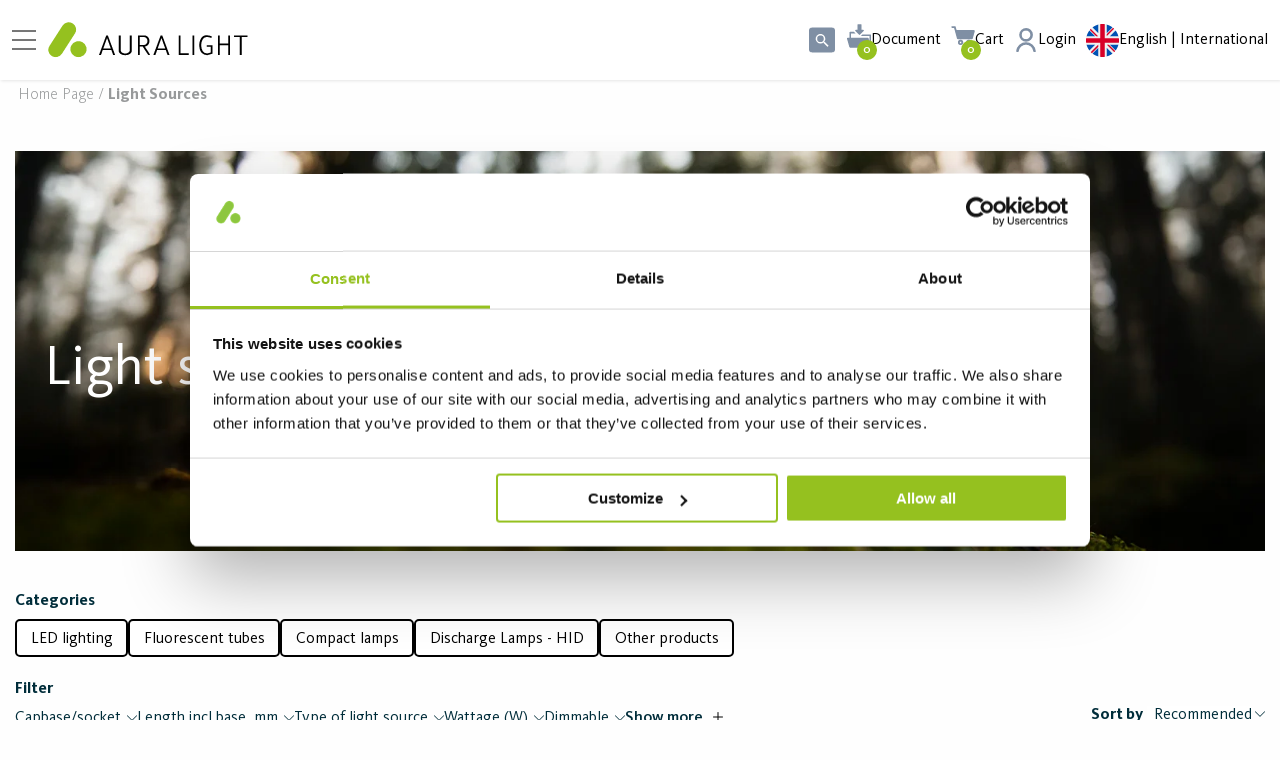

--- FILE ---
content_type: text/html; charset=utf-8
request_url: https://www.auralight.com/en/light-sources?page=2
body_size: 28386
content:

<!DOCTYPE html>
<html lang="en">
<head>
    
<meta charset="utf-8" />
<meta name="viewport" content="width=device-width, initial-scale=1.0" />
<title>Light sources with high efficiency and low energy consumption | Aura Light</title>
<link rel="stylesheet" type="text/css" href="/ui/css/site.min.css?v=660Vs0unqXeZ9f_UQvEnUzpnr0-mNtF3EuVx3J0bXp4" />

<script type="module" crossorigin src="https://fast-calc.dialux.com/views/aura/aura.js"></script>
<link rel="stylesheet" crossorigin href="https://fast-calc.dialux.com/views/aura/aura.css">

    <link rel="apple-touch-icon" href="/storage/9819A0DCB0DD7863FA0C2C808FF4E5759E36E49A1BCC23A0014922D940020A5F/04d36175b52945f08098c521db0d8335/180-180-1-png.Png/media/1c22f5a1ee4b481cb41c6c2b9d8ea4b4/AuraLight_icon_221x202px.png" type="" />
    <link rel="icon" href="/storage/3D153875DD342049401A292C5A1645E6FFE1C7F650B5BED6BF2983BC5E553D82/04d36175b52945f08098c521db0d8335/192-192-1-png.Png/media/1c22f5a1ee4b481cb41c6c2b9d8ea4b4/AuraLight_icon_221x202px.png" type="image/png" />
    <link rel="icon" href="/storage/02935A23EE380242327A87F1F4EAF26CB5411591320439B951F9E0EC33BFAF80/04d36175b52945f08098c521db0d8335/96-96-1-png.Png/media/1c22f5a1ee4b481cb41c6c2b9d8ea4b4/AuraLight_icon_221x202px.png" type="image/png" />
    <link rel="icon" href="/storage/465921EE508494F40395C9DC83FA020B9F1739C7A59D8AEF279DE1927F78ED9C/04d36175b52945f08098c521db0d8335/32-32-1-png.Png/media/1c22f5a1ee4b481cb41c6c2b9d8ea4b4/AuraLight_icon_221x202px.png" type="image/png" />
    <link rel="icon" href="/storage/361325A5298EA43EB1A37E315DB621053CCA115E729DF96AB590980BAC36BBBC/04d36175b52945f08098c521db0d8335/16-16-1-png.Png/media/1c22f5a1ee4b481cb41c6c2b9d8ea4b4/AuraLight_icon_221x202px.png" type="image/png" />
    <link rel="shortcut icon" href="/storage/B8971E05D580C9255FCF24BB2151F8AF46A70733B0BECA3873A8054CAFB92B7F/04d36175b52945f08098c521db0d8335/16-16-1-png.Icon/media/1c22f5a1ee4b481cb41c6c2b9d8ea4b4/AuraLight_icon_221x202px.ico" type="" />
    <meta name="description" content="Our light sources are known for their long life, high energy efficiency and low error rate. We offer LED, fluorescent, high-intensity discharge, high-pressure sodium and halogen lamps." />

    <link rel="canonical" href="https://www.auralight.com/en/light-sources?page=2" />

    <meta name="robots" content="index,follow" />
<meta name="generator" content="Litium" />
    <meta property="og:title" content="Light sources with high efficiency and low energy consumption | Aura Light" />
    <meta property="og:type" content="website" />
        <meta property="og:image" content="/storage/53A1E8D227B3B31366D52A4FE1A80D498452209139F7AA9D67699C1C565DA43E/884becafde514e8f90fbaa5420aefeff/jpg/media/a025ae500030462c9485581d41f688eb/Lightsources_slider_NY_1600%20x612%20px.jpg" />
        <meta property="og:image" content="/storage/4F89B360496F24FC6716D159D73F80DC35279612489DB3D6BCD8FC5339449C4C/522d3ff65b6941a0b1464c28c8f93470/svg/media/2c6ca222d0954354a0aeff1fa67d1edc/AuraLight_Logo_RGB%20%281%29.svg" />
    <meta property="og:url" content="https://www.auralight.com/en/light-sources" />
    <meta property="og:description" content="Our light sources are known for their long life, high energy efficiency and low error rate. We offer LED, fluorescent, high-intensity discharge, high-pressure sodium and halogen lamps." />
    <meta property="og:locale" content="en_US" />
    <meta property="og:site_name" content="| Aura Light" />

    <link rel="alternate" href="https://www.auralight.com/se/ljuskallor" hreflang="sv-SE" />
    <link rel="alternate" href="https://jefw4a-production-litium.litium.app/fi/light-sources" hreflang="en-FI" />
    <link rel="alternate" href="https://www.auralight.com/en/light-sources" hreflang="en-BE" />
    <link rel="alternate" href="https://www.auralight.com/de/leuchtmittel" hreflang="de-DE" />
    <link rel="alternate" href="https://www.auralight.com/no/lyskilder" hreflang="nb-NO" />
    <link rel="alternate" href="https://www.auralight.com/se/ljuskallor" hreflang="x-default" />

<!-- Google Tag Manager --><script type="text/javascript">
(function(w){w.dataLayer = w.dataLayer || [];

})(window);
(function(w,d,s,l,i){w[l]=w[l]||[];w[l].push({'gtm.start':new Date().getTime(),event:'gtm.js'});var f=d.getElementsByTagName(s)[0],j=d.createElement(s),dl=l!='dataLayer'?'&l='+l:'';j.async=true;j.src='//www.googletagmanager.com/gtm.js?id='+i+dl;f.parentNode.insertBefore(j,f);})(window,document,'script','dataLayer','GTM-NMWJ7S8');
</script><!-- End Google Tag Manager -->

    
    

<script type="text/javascript">
    window.localStorage.setItem('requestVerificationToken', '');
    window.__litium = window.__litium || {};
    window.__litium.requestContext = {"channelSystemId":"70b1b2a6-7c1e-4dcb-896e-e989a96aff11","currentPageSystemId":"18676089-03d6-4b3b-b30e-4d14d717ad9b","productCategorySystemId":"8c64b2bd-07fb-4b57-f46b-08d6ccb16f45"};
    window.__litium.preloadState = window.__litium.preloadState || {};
    window.__litium.preloadState.cart = {"checkoutUrl":"/en/checkout","orderTotal":"€0.00","quantity":"0","orderRows":[],"discount":"€0.00","deliveryCost":"€0.00","paymentCost":"€0.00","grandTotal":"€0.00","vat":"€0.00","totalExcludingVat":"€0.00","hasDiscount":false,"systemId":"00000000-0000-0000-0000-000000000000"};
    window.__litium.preloadState.navigation = {"contentLinks":[{"name":"PRODUCTS","url":"/en/products","disabled":false,"isSelected":false,"links":[{"attributes":{"cssValue":"navbar__link-title","includeSeeAll":"true"},"name":"Luminaires","url":"/en/luminaires","disabled":false,"isSelected":false,"links":[{"name":"Surface luminaires","url":"/en/luminaires/surface-luminaires","disabled":false,"isSelected":false,"links":[]},{"name":"Wall luminaires","url":"/en/luminaires/wall-luminaires","disabled":false,"isSelected":false,"links":[]},{"name":"Recessed luminaires","url":"/en/luminaires/recessed-luminaires","disabled":false,"isSelected":false,"links":[]},{"name":"Pendent luminaires","url":"/en/luminaires/pendent-luminaires","disabled":false,"isSelected":false,"links":[]},{"name":"Downlights \u0026 spotlights","url":"/en/luminaires/downlights-spotlights","disabled":false,"isSelected":false,"links":[]},{"name":"Track lighting","url":"/en/luminaires/track-lighting","disabled":false,"isSelected":false,"links":[]},{"name":"Desk lamps","url":"/en/luminaires/desk-lamps","disabled":false,"isSelected":false,"links":[]},{"name":"Office luminaires","url":"/en/luminaires/office","disabled":false,"isSelected":false,"links":[]},{"name":"Industrial luminaires","url":"/en/luminaires/industrial-luminaires","disabled":false,"isSelected":false,"links":[]},{"name":"Outdoor Lighting","url":"/en/luminaires/outdoor-lighting","disabled":false,"isSelected":false,"links":[]},{"name":"PREMIUM products","url":"/en/luminaires/premium-products","disabled":false,"isSelected":false,"links":[]},{"name":"Accessories luminaires","url":"/en/luminaires/accessories-luminaires","disabled":false,"isSelected":false,"links":[]}]},{"attributes":{"cssValue":"navbar__link-title","includeSeeAll":"true"},"name":"Light sources","url":"/en/light-sources","disabled":false,"isSelected":false,"links":[{"name":"LED lighting","url":"/en/light-sources/led-lighting","disabled":false,"isSelected":false,"links":[]},{"name":"Fluorescent tubes","url":"/en/light-sources/fluorescent-tubes","disabled":false,"isSelected":false,"links":[]},{"name":"Compact lamps","url":"/en/light-sources/compact-lamps","disabled":false,"isSelected":false,"links":[]},{"name":"Discharge Lamps - HID","url":"/en/light-sources/discharge-lamps-hid","disabled":false,"isSelected":false,"links":[]},{"name":"Other products","url":"/en/light-sources/other-products","disabled":false,"isSelected":false,"links":[]}]},{"attributes":{"cssValue":"navbar__link-title","includeSeeAll":"true"},"name":"Lighting control","url":"/en/lighting-control","disabled":false,"isSelected":false,"links":[{"name":"Stand Alone Sensors","url":"/en/lighting-control/stand-alone-sensors","disabled":false,"isSelected":false,"links":[]},{"name":"Wireless Sensors","url":"/en/lighting-control/wireless-sensors","disabled":false,"isSelected":false,"links":[]},{"name":"LMS Accessories","url":"/en/lighting-control/lms-accessories","disabled":false,"isSelected":false,"links":[]},{"name":"Casambi","url":"/en/lighting-control/casambi","disabled":false,"isSelected":false,"links":[]},{"name":"ActiveAhead","url":"/en/lighting-control/activeahead","disabled":false,"isSelected":false,"links":[]}]},{"attributes":{"cssValue":"navbar__link-title"},"name":"Applications","disabled":false,"isSelected":false,"links":[{"name":"Office lighting","url":"/en/applications/office-lighting","disabled":false,"isSelected":false,"links":[]},{"name":"Industrial lighting","url":"/en/applications/industrial-lighting","disabled":false,"isSelected":false,"links":[]},{"name":"Healthcare Lighting","url":"/en/applications/healthcare-lighting","disabled":false,"isSelected":false,"links":[]},{"name":"Warehouse lighting","url":"/en/applications/warehouse-lighting","disabled":false,"isSelected":false,"links":[]},{"name":"Lighting for sport","url":"/en/applications/lighting-for-sport","disabled":false,"isSelected":false,"links":[]},{"name":"Retail store lighting","url":"/en/applications/retail-lighting","disabled":false,"isSelected":false,"links":[]},{"name":"Outdoor lighting","url":"/en/applications/outdoor-lighting","disabled":false,"isSelected":false,"links":[]},{"name":"Lighting for schools","url":"/en/applications/lighting-for-schools","disabled":false,"isSelected":false,"links":[]},{"name":"Lighting for public areas","url":"/en/applications/lighting-for-public-areas","disabled":false,"isSelected":false,"links":[]}]},{"attributes":{"cssValue":"navbar__link-title"},"disabled":false,"isSelected":false,"links":[]}]},{"name":"REFERENCES","url":"/en/references-aura-light","disabled":false,"isSelected":false,"links":[{"attributes":{"cssValue":"navbar__link-title"},"name":"BY INDUSTRY","disabled":false,"isSelected":false,"links":[{"name":"Office","url":"/en/references-aura-light/office-lighting-references","disabled":false,"isSelected":false,"links":[]},{"name":"Industry","url":"/en/references-aura-light/industry","disabled":false,"isSelected":false,"links":[]},{"name":"Education","url":"/en/references-aura-light/education","disabled":false,"isSelected":false,"links":[]},{"name":"Health and care","url":"/en/references-aura-light/Health-and-care","disabled":false,"isSelected":false,"links":[]},{"name":"Outdoor","url":"/en/references-aura-light/Outdoor","disabled":false,"isSelected":false,"links":[]},{"name":"Retail","url":"/en/references-aura-light/Retail","disabled":false,"isSelected":false,"links":[]},{"name":"Sport","url":"/en/references-aura-light/sport","disabled":false,"isSelected":false,"links":[]}]},{"attributes":{"cssValue":"navbar__link-title"},"disabled":false,"isSelected":false,"links":[]},{"attributes":{"cssValue":"navbar__link-title"},"disabled":false,"isSelected":false,"links":[]},{"attributes":{"cssValue":"navbar__link-title"},"disabled":false,"isSelected":false,"links":[]},{"attributes":{"cssValue":"navbar__link-title"},"disabled":false,"isSelected":false,"links":[]}]},{"name":"ABOUT AURA LIGHT","url":"/en/about-us","disabled":false,"isSelected":false,"links":[{"attributes":{"cssValue":"navbar__link-title","includeSeeAll":"true"},"name":"Contact","url":"/en/contact-us","disabled":false,"isSelected":false,"links":[{"name":"Our light designers","url":"/en/contact-us/our-light-designers","disabled":false,"isSelected":false,"links":[]},{"name":"Management Group","url":"/en/contact-us/management","disabled":false,"isSelected":false,"links":[]},{"name":"International Sales","url":"/en/contact-us/international-sales","disabled":false,"isSelected":false,"links":[]}]},{"attributes":{"cssValue":"navbar__link-title","includeSeeAll":"true"},"name":"About us","url":"/en/about-us","disabled":false,"isSelected":false,"links":[{"name":"Our History","url":"/en/about-us/our-history","disabled":false,"isSelected":false,"links":[]},{"name":"Sustainable lighting","url":"/en/discover-us/sustainable-lighting","disabled":false,"isSelected":false,"links":[]},{"name":"Press \u0026 News","url":"/en/about-us/press","disabled":false,"isSelected":false,"links":[]},{"name":"Career Aura Light","url":"/en/about-us/career-aura-light","disabled":false,"isSelected":false,"links":[]}]},{"attributes":{"cssValue":"navbar__link-title"},"disabled":false,"isSelected":false,"links":[]},{"attributes":{"cssValue":"navbar__link-title"},"disabled":false,"isSelected":false,"links":[]},{"attributes":{"cssValue":"navbar__link-title"},"disabled":false,"isSelected":false,"links":[]}]},{"name":"DISCOVER","url":"/en/discover-us","disabled":false,"isSelected":false,"links":[{"attributes":{"cssValue":"navbar__link-title"},"name":"Smart Lighting","disabled":false,"isSelected":false,"links":[{"name":"Smart Lighting Control","url":"/en/discover-us/smart-lighting-control","disabled":false,"isSelected":false,"links":[]},{"name":"ActiveAhead","url":"/en/discover-us/smart-lighting-control/activeahead","disabled":false,"isSelected":false,"links":[]},{"name":"Casambi","url":"/en/discover-us/smart-lighting-control/casambi","disabled":false,"isSelected":false,"links":[]},{"name":"Human Centric Lighting (HCL)","url":"/en/discover-us/human-centric-lighting-HCL","disabled":false,"isSelected":false,"links":[]},{"name":"Koolmesh","url":"/en/discover-us/smart-lighting-control/koolmesh","disabled":false,"isSelected":false,"links":[]}]},{"attributes":{"cssValue":"navbar__link-title"},"name":"Knowledge","disabled":false,"isSelected":false,"links":[{"name":"Installation movies","url":"/en/discover-us/installation-movies","disabled":false,"isSelected":false,"links":[]},{"name":"Our Showroom","url":"/en/discover-us/our-showroom","disabled":false,"isSelected":false,"links":[]},{"name":"Premium products","url":"/en/discover-us/premium-products","disabled":false,"isSelected":false,"links":[]},{"name":"Converting Watt - Lumen","url":"/en/discover-us/converting-watt-lumen","disabled":false,"isSelected":false,"links":[]},{"name":"Sign up for our newsletter","url":"/en/discover-us/sign-up-for-our-newsletter","disabled":false,"isSelected":false,"links":[]},{"name":"Webinars","url":"/en/discover-us/webinars","disabled":false,"isSelected":false,"links":[]},{"name":"T8 and T5 phase out","url":"/en/discover-us/t8-and-t5-phase-out","disabled":false,"isSelected":false,"links":[]}]},{"attributes":{"cssValue":"navbar__link-title"},"name":"Downloads","disabled":false,"isSelected":false,"links":[{"name":"DIALux \u0026 RELUX","url":"/en/downloads/dialux-relux","disabled":false,"isSelected":false,"links":[]},{"name":"Catalogues","url":"/en/downloads/catalogues","disabled":false,"isSelected":false,"links":[]},{"name":"Compatibility lists","url":"/en/downloads/compatibility-lists","disabled":false,"isSelected":false,"links":[]},{"name":"All downloads","url":"/en/downloads/all-downloads","disabled":false,"isSelected":false,"links":[]}]},{"attributes":{"cssValue":"navbar__link-title"},"disabled":false,"isSelected":false,"links":[]},{"attributes":{"cssValue":"navbar__link-title"},"disabled":false,"isSelected":false,"links":[]}]}]};
    window.__litium.preloadState.pdfFolder = {"checkoutUrl":"/en/pdf-generator","quantity":"0","pdfItems":[]};
    window.__litium.constants = {
        role: {
            approver: "Ordergodkannare",
            buyer: "Orderlaggare",
        },
        countries: [{"text":"België","value":"BE","selected":false},{"text":"United Kingdom","value":"GB","selected":false}],
        allowCountryChange: false,
        languages: {"current":{"name":"English | International","url":"https://www.auralight.com/en/","icon":"/storage/34E62987D487A6A9A63015F0D001E9EC9F03093B9593394EAC50F6D8968EDAA1/52b103e6c5f14a0daaea2687fbd7a150/svg/media/a521c1615fd945ac8814c37907715480/uk%20%281%29.svg"},"available":[{"name":"English | International","url":"https://www.auralight.com/en/","icon":"/storage/34E62987D487A6A9A63015F0D001E9EC9F03093B9593394EAC50F6D8968EDAA1/52b103e6c5f14a0daaea2687fbd7a150/svg/media/a521c1615fd945ac8814c37907715480/uk%20%281%29.svg"},{"name":"Sverige","url":"https://www.auralight.com/se","icon":"/storage/8D1AA00620956D2F3271E947546DCE63ADF15DD2231D4769599F66737279E029/f9169a2d42614af2aba836d23dc4df69/svg/media/4891722ce2654b88869e835118475c4c/sweden%20%281%29.svg"},{"name":" Deutschland","url":"https://www.auralight.com/de","icon":"/storage/ED34EBC43C308FCC9A0EC0C829116BD5EEC6085858098E672A063A0ABD74AA7E/340960a9c6e345618f47de6e338008db/svg/media/7b215494680d40c795e8813795328be1/germany%20%281%29.svg"},{"name":"Norge","url":"https://www.auralight.com/no","icon":"/storage/BB5FA943560EF0B21C69152A86D2950B0CD2B0FD7AC3259EB7E45DDA768F001E/e67b68b2c90e4e45b4368f8e5c3d6032/svg/media/fc62f128a3444f4faa9c9faf57fe096e/norway%20%281%29.svg"}]},
        countriesAdvanced: [{"icon":"/storage/34E62987D487A6A9A63015F0D001E9EC9F03093B9593394EAC50F6D8968EDAA1/52b103e6c5f14a0daaea2687fbd7a150/svg/media/a521c1615fd945ac8814c37907715480/uk%20%281%29.svg","text":"English | International","value":"https://www.auralight.com/en/light-sources","selected":true,"priority":100,"translationMissingPage":false,"channelSystemId":"70b1b2a6-7c1e-4dcb-896e-e989a96aff11"},{"icon":"/storage/8D1AA00620956D2F3271E947546DCE63ADF15DD2231D4769599F66737279E029/f9169a2d42614af2aba836d23dc4df69/svg/media/4891722ce2654b88869e835118475c4c/sweden%20%281%29.svg","text":"Sweden","value":"https://www.auralight.com/se/ljuskallor","selected":false,"priority":200,"translationMissingPage":false,"channelSystemId":"c736c228-c13c-4dbe-b849-dcccb5c61e4b"},{"icon":"/storage/ED34EBC43C308FCC9A0EC0C829116BD5EEC6085858098E672A063A0ABD74AA7E/340960a9c6e345618f47de6e338008db/svg/media/7b215494680d40c795e8813795328be1/germany%20%281%29.svg","text":"Deutschland","value":"https://www.auralight.com/de/leuchtmittel","selected":false,"priority":200,"translationMissingPage":false,"channelSystemId":"25aa3f03-7b9c-495f-9959-853ac9531b5c"},{"icon":"/storage/BB5FA943560EF0B21C69152A86D2950B0CD2B0FD7AC3259EB7E45DDA768F001E/e67b68b2c90e4e45b4368f8e5c3d6032/svg/media/fc62f128a3444f4faa9c9faf57fe096e/norway%20%281%29.svg","text":"Norway","value":"https://www.auralight.com/no/lyskilder","selected":false,"priority":300,"translationMissingPage":false,"channelSystemId":"a5f1a4ee-7378-41bc-8e92-81a0d8d4611a"}],
        checkoutMode: {
            privateCustomers: 2,
            companyCustomers: 4,
            both: 1
        }
    };
    window.__litium.quickSearchUrl = "/en/search-result";
    window.__litium.translation = {"cart.product.articlenumber":"Articlenumber","checkout.customerinfo.lastname":"Last name","filter.showmore":"Show more","primary_site_navigation":"Primary site navigation","facet.header.sortcriteria":"Sort Criteria","checkout.campaigncode":"Campaign code","seeresults":"See results","orderlist.filter.showonlymyorders":"Show only my orders","checkout.deliverymethod.infotext":"As per agreement","checkout.customerinfo.cellphone":"Phone","checkout.punchout.submit":"Place order","checkout.terms.accepttermsofcondition":"I have read and accept the","product.quantity.roundingnotice":"Quantity rounded up to {quantity} for whole package","checkout.customerinfo.alternativeaddress":"Add Alternate Address","general.cancel":"Cancel","checkout.customerinfo.signupandlogin":"Sign up and login","checkout.terms.acceptterms":"I have read and accept the","filter.showless":"Show less","checkout.order.grandtotal":"Total incl. VAT","checkout.paymentmethod.infotext":"As per agreement","validation.personalnumber":"Social security number","product.quantity.increase":"Increase quantity","checkout.includeenvagreement":"*incl environmental agreement","checkout.customerinfo.companyname":"Company name","mypage.person.add":"Add","checkout.customerinfo.invoicecode":"Invoice reference code","order.history.filter.freetext.placeholder":"Articlenumber or description","checkout.cart.total":"Total","checkout.usecampaigncode":"Use","checkout.address.info":"Organization Address","checkout.cart.empty":"You have no saved PDF-files","checkout.customerinfo.country.placeholder":"Please select a country","filterby":"Filter by","mypage.address.city":"City","mypage.address.phonenumber":"Phone","mypage.address.subtitle":"Addresses","checkout.cart.compaignprice":"Campaign price","facet.header.categories":"Categories","checkout.customerinfo.billingaddress.label":"Billing address","checkout.customerinfo.companyaddress.placeholder":"Please select an address","checkout.billingaddress.info":"To change your billing address, please contact customer service.","search.yourfilter":"Your filters","en-us":"English","checkout.customerinfo.country":"Country","checkout.customerinfo.email":"Email","checkout.customerinfo.goodsmarking":"Goods marking","mypage.address.edittitle":"Edit","order.documents.downloadable.name.template":"invoice_{InvoiceNumber}.pdf","general.search":"Search","checkout.order.discount":"Discount","checkout.cart.header.product":"Article name \u0026 number","mypage.person.email":"Email","validation.emailinused":"The email is already in use, please try another one.","energylabel.close":"Close","validation.email":"The email is not valid","validation.phone":"Phone","mypage.login.title":"Login info","checkout.customerinfo.address":"Address","checkout.customerinfo.showalternativeaddress":"Alternative Address","checkout.order.paymentcost":"Fee","mypage.person.addtitle":"Add","checkout.order.title":"Your order","general.save":"Save","mypage.address.careof":"C/O","checkout.customerinfo.reference":"Reference","mypage.info.title":"My info","mypage.address.add":"Add","mypage.address.title":"Addresses","checkout.customerinfo.companyaddress.label":"Select a company address","energylabel.open.alt":"Open energy classification","mypage.person.title":"Persons","minicart.total":"Total","checkout.customerinfo.invoicecode.placeholder":"Invoice reference code","product.quantity.decrease":"Decrease quantity","validation.unique":"The value is not unique","checkout.maxlength.label":"{current} / {max} characters","checkout.placeorder":"Confirm","checkout.payment.title":"Payment method","sv-se":"Swedish","breadcrumbs_navigation":"Breadcrumb navigation","minicart.numberofproduct":"products","checkout.customerinfo.phonenumber":"Phone number","mypage.address.address":"Address","mypage.person.firstname":"First name","minicart.checkout":"Checkout","navigation.backto":"Back to","checkout.cart.header.quantity":"Quantity","pdfbutton.regret":"Regret","checkout.login.to.placeorder":"Login to place order","checkout.order.totalexcludevat":"Total excluding VAT","pdfbutton.createpdf":"Create pdf","checkout.customerinfo.clicktologin":"Click to login. ","checkout.customerinfo.personalnumbersecondpart":" ","checkout.customerinfo.firstname":"First name","checkout.cart.title":"Cart","mypage.person.role.buyer":"Order placer","general__quick_search_icon":"Quick search","general.remove":"Remove","checkout.title":"Checkout","mypage.person.lastname":"Last name","checkout.customerinfo.businesscustomer":"Business customer?","checkout.customerinfo.title":"Customer details","validation.required":"Required","order.document.invoice.date.label":"Invoice date:","checkout.delivery.title":"Delivery method","clearall":"Clear all","mypage.person.role.approver":"Order approver","mypage.address.edit":"Edit Address","general__next_slide":"Next slide","product.quantity.label":"Quantity","checkout.customerinfo.delivery.recipient":"Delivery recipient","checkout.cart.header.price":"Price","settingsbanner.limitedassortment":"Only show contraced articles","checkout__cart_empty":"Your cart is empty","checkout.order.total":"Total","checkout.customerinfo.privatecustomer":"Private customer?","mypage.person.subtitle":"Persons in the company","checkout.terms.link":"terms","validation.invalidusername":"User name is not valid","header__cart_label":"Cart","checkout.customerinfo.personalnumber":"Social security number","checkout.customerinfo.zipcode":"Zip","mypage.address.addtitle":"Add","checkout.customerinfo.personalnumberfirstpart":"Social security number","checkout.customerinfo.careof":"Care of","category_sub_navigation":"Category sub navigation","order.history":"Order History","checkout.customerinfo.city":"City","mypage.person.phone":"Phone","checkout.customerinfo.goodsmarking.placeholder":"Goods marking","slider.slide":"Slide {number}","order.documents.nondownloadable.name.template":"Invoice number: {InvoiceNumber}","mypage.person.edittitle":"Edit","checkout.order.vat":"Vat","checkout.cart.header.total":"Total","checkout.customerinfo.existingcustomer":"Already customer? ","checkout.order.message":"Message to customer service","general__previous_slide":"Previous slide","tooltip.addedtocart":"The PDF has been added to the PDF cart. - in the top menu.","mypage.person.name":"Name","slider.slide.selected":"Selected slide {number}","energylabel.download":"Download","mypage.address.country":"Country","general.select":"Select","product.soldaspackage.help.information":"This article is sold as a package and contains {quantity} units","checkout.order.deliverycost":"Delivery cost","mypage.address.postnumber":"Zip","header__documents_label":"Document","general.ok":"OK","mypage.order.title":"Orders","mypage.person.role":"Role","facet.header.filter":"Filter","columbus.seeall":"See All","columbus.tabsbenefit":"Overview","columbus.variantselectordescription":"Use the filter function below to find a specific article. Click on the article to go to the article page or save as a pdf by tick in the box and \u0022ADD AS PDF. ","columbus.tabsdescription":"Description","columbus.tabsdownloads":"Downloads","columbus.variantselectordownloadfilelabel":"LDT Files","columbus.seevariants":"See variants","columbus.variantselectorsearchplaceholder":"Search","columbus.tabstechnicaldetails":"Technical data","columbus.variantsectiondownloads":"Downloads","columbus.variantselectortitle":"Find the product article that you are looking for.","columbus.tabsaccessories":"Accessories","columbus.variantsectionimages":" Measurement","columbus.tabsphotometricdata":"Photometric data","columbus.variantselectorfirstcolumnlabel":"Article name \u0026 number"};
</script>
 
        
<script id="Cookiebot" src="https://consent.cookiebot.com/uc.js" data-cbid="adaa9e19-ff9f-47e5-aa5b-975cea84145c" type="text/javascript"></script><meta name="facebook-domain-verification" content="ufcgo0ozp3fkj7xxp83ed8w1g8t062" />


</head>
<body>
    <a href="#main-content" class="skip-to-content">Skip to content</a>
        <!-- Google Tag Manager (noscript) --><noscript><iframe src='//www.googletagmanager.com/ns.html?id=GTM-NMWJ7S8' height='0' width='0' style='display:none;visibility:hidden'></iframe></noscript><!-- End Google Tag Manager (noscript) -->


<div class="cookie-wrap">
    
</div>
        


<header id="header" role="banner" class="header">
    <div class="header__row compact-header header__row--one-row">
        <a href="/en" class="header__logo">
            <img alt="logo" src="/storage/4F89B360496F24FC6716D159D73F80DC35279612489DB3D6BCD8FC5339449C4C/522d3ff65b6941a0b1464c28c8f93470/svg/media/2c6ca222d0954354a0aeff1fa67d1edc/AuraLight_Logo_RGB%20%281%29.svg" />
        </a>
        <nav role="navigation" class="navbar" id="navbar" aria-label="Primary site navigation"></nav>
        <div class="header__break"></div>
        <div class="header__components">
            <div id="quickSearch"></div>
            <div id="pdfFolder" class="cart cart--mini"></div>
                <div id="miniCart" class="cart cart--mini"></div>
                <a href="/en/login?RedirectUrl=%2fen%2flight-sources%3fpage%3d2" class="profile" title="Login">
                    <div class="profile__link--block">
                        <svg aria-hidden="true" class="icon" focusable="false"><use xlink:href="#profile"></use></svg>
                    </div>
                    <div class="profile__icon-text">
                            <span>Login</span>
                    </div>
                </a>
            <div id="languageSelector" class="language-selector"></div>
        </div>
    </div>
</header>
        
    <nav 
        class="breadcrumbs-container breadcrumbs-container--hide-on-mobile"
        aria-label="Breadcrumb navigation"
    >
        <ul class="breadcrumbs">
                <li class="breadcrumbs__item ">
                    <a class="breadcrumbs__link" href="/en">Home page</a>
                </li>
                <li class="breadcrumbs__item ">
                    <a class="breadcrumbs__link" href="/en/light-sources">Light sources</a>
                </li>
        </ul>
    </nav>

    
    <svg xmlns="http://www.w3.org/2000/svg" style="display:none;">
  <symbol id="arrow-left" viewBox="0 0 13.682 24">
    <path d="M.493 10.812L10.813.493A1.681 1.681 0 1 1 13.19 2.87L4.058 12l9.131 9.131a1.681 1.681 0 1 1-2.377 2.377L.492 13.189a1.68 1.68 0 0 1 0-2.376z" />
  </symbol>

  <symbol id="arrow-right" viewBox="0 0 13.682 24">
    <path d="M13.188 13.188L2.868 23.507A1.681 1.681 0 1 1 .491 21.13L9.623 12 .492 2.869A1.681 1.681 0 1 1 2.869.492l10.32 10.319a1.68 1.68 0 0 1 0 2.376z" />
  </symbol>

  <symbol id="arrow-right-circle" viewBox="0 0 455.992 455.992">
    <path d="M227.996 0C102.081 0 0 102.081 0 227.996c0 125.945 102.081 227.996 227.996 227.996 125.945 0 227.996-102.051 227.996-227.996C455.992 102.081 353.941 0 227.996 0zm71.439 238.788l-98.585 98.585c-5.928 5.897-15.565 5.897-21.492 0-5.928-5.928-5.928-15.595 0-21.492l87.885-87.885-87.885-87.885c-5.928-5.928-5.928-15.565 0-21.492s15.565-5.928 21.492 0l98.585 98.585c3.04 2.979 4.469 6.901 4.438 10.792 0 3.922-1.459 7.813-4.438 10.792z" />
  </symbol>

  <symbol id="arrow-right-thin" viewBox="0 0 8.564 16">
    <path d="M.966 15.834a.566.566 0 0 1-.8 0 .566.566 0 0 1 0-.8L7.2 8 .166.966a.566.566 0 1 1 .8-.8L8.4 7.6a.566.566 0 0 1 0 .8z" />
  </symbol>

  <symbol id="arrow-left-thin" viewBox="0 0 8.564 16">
    <path d="M7.598 15.834a.566.566 0 0 0 .8 0 .566.566 0 0 0 0-.8L1.364 8l6.964-7.034a.566.566 0 1 0-.8-.8L.166 7.6a.566.566 0 0 0 0 .8z" />
  </symbol>

  <symbol id="chevron-up" viewBox="0 0 9 6">
    <path fill-rule="evenodd" clip-rule="evenodd" d="M8.81171 5.30386C8.56066 5.56746 8.15363 5.56746 7.90257 5.30386L4.5 1.73116L1.09743 5.30386C0.846375 5.56747 0.43934 5.56747 0.188289 5.30386C-0.0627629 5.04026 -0.0627629 4.61287 0.188289 4.34927L4.04543 0.299266C4.29648 0.0356615 4.70352 0.0356615 4.95457 0.299265L8.81171 4.34927C9.06276 4.61287 9.06276 5.04026 8.81171 5.30386Z" fill="currentColor"/>
  </symbol>

  <symbol id="award" viewBox="-81 0 512 512">
    <path d="M174.965 279.71c57.754 0 104.738-46.987 104.738-104.741S232.72 70.227 174.965 70.227c-25.86 0-50.688 9.5-69.918 26.753a7.5 7.5 0 0 0 10.016 11.165c16.472-14.778 37.746-22.918 59.902-22.918 49.48 0 89.738 40.257 89.738 89.742 0 49.48-40.258 89.742-89.738 89.742s-89.738-40.262-89.738-89.742c0-15.012 3.777-29.864 10.921-42.946a7.498 7.498 0 0 0-2.988-10.175 7.498 7.498 0 0 0-10.176 2.988c-8.347 15.281-12.757 32.617-12.757 50.133 0 57.754 46.984 104.742 104.738 104.742zm0 0" />
    <path d="M156.027 226.895a22.57 22.57 0 0 0 13.934 4.835c5.98 0 11.61-2.32 15.851-6.527l52.801-52.398c8.809-8.739 8.864-23.016.121-31.82-8.734-8.805-23.007-8.864-31.816-.126l-38.66 38.364-27.61-21.778c-9.738-7.683-23.914-6.011-31.601 3.73-7.684 9.74-6.008 23.919 3.73 31.602zm-35.207-56.426c4.102-4.867 9.164-2.328 10.535-1.246l32.825 25.894a7.505 7.505 0 0 0 9.93-.566l43.37-43.04c2.934-2.913 7.696-2.898 10.606.04 2.914 2.933 2.898 7.691-.04 10.605l-52.8 52.399a7.447 7.447 0 0 1-5.285 2.175 7.402 7.402 0 0 1-4.645-1.613L122.066 181c-3.246-2.563-3.91-7.371-1.246-10.531zm0 0" />
    <path d="M335.91 426.414c-22.828-17.14-42.035-44.195-57.09-80.406a7.5 7.5 0 1 0-13.851 5.758c16.097 38.718 36.933 67.87 61.937 86.644 1.735 1.3 1.617 3.106 1.489 3.817-.13.726-.668 2.488-2.797 3.113-13.66 4.008-26.317 5.7-37.621 5.035-13.41-.785-25.204 8.547-27.477 21.719a121.16 121.16 0 0 0-1.75 18.304c-.066 3.68-2.617 5.344-3.715 5.887-1.09.547-3.953 1.578-6.922-.582-17.965-13.062-43.535-36.219-64.59-72.894 14.336-26.899 26.211-60.137 31.922-100.743l25.203 7.141c7.399 2.098 15.149 1.133 21.809-2.719 6.66-3.847 11.36-10.078 13.238-17.539l6.688-26.558 26.558-6.688c7.461-1.879 13.692-6.582 17.54-13.242 3.851-6.66 4.816-14.406 2.718-21.809l-7.465-26.347 19.653-19.114c5.508-5.359 8.539-12.539 8.539-20.222 0-7.688-3.031-14.867-8.54-20.227l-19.652-19.113 7.465-26.348c2.098-7.402 1.133-15.148-2.719-21.808-3.847-6.66-10.078-11.364-17.535-13.243l-26.558-6.687-6.692-26.559c-1.879-7.46-6.582-13.691-13.242-17.539-6.656-3.847-14.402-4.812-21.805-2.718l-26.347 7.464-19.114-19.648C189.828 3.035 182.648 0 174.965 0s-14.867 3.035-20.227 8.543l-19.11 19.652-26.35-7.465c-7.4-2.097-15.145-1.132-21.805 2.715-6.66 3.852-11.364 10.078-13.243 17.54l-6.687 26.558-26.559 6.687c-7.46 1.88-13.687 6.582-17.539 13.243-3.851 6.66-4.812 14.406-2.718 21.808l7.464 26.348L8.54 154.742C3.031 160.102 0 167.282 0 174.97c0 7.683 3.031 14.867 8.54 20.222l19.651 19.114-7.464 26.347c-2.098 7.403-1.133 15.149 2.718 21.809 3.848 6.66 10.078 11.363 17.535 13.242l26.56 6.688 6.69 26.558a28.07 28.07 0 0 0 6.184 11.77c-19.812 60.902-46.93 91.074-66.398 105.691-5.75 4.32-8.528 11.406-7.243 18.492 1.29 7.114 6.399 12.797 13.332 14.832 15.32 4.493 29.696 6.383 42.73 5.614 5.786-.325 10.837 3.656 11.81 9.297a105.23 105.23 0 0 1 1.535 16.02c.144 8.128 4.64 21.331 21.703 21.331 18.941 0 55.578-39.531 77.07-74.277C196.406 472.414 232.993 512 252.047 512c16.426 0 21.558-13.203 21.703-21.332a105.77 105.77 0 0 1 1.531-16.023c.977-5.641 6.055-9.63 11.813-9.297 13.035.77 27.41-1.121 42.726-5.614 6.938-2.035 12.047-7.718 13.336-14.832 1.285-7.086-1.492-14.168-7.246-18.488zM75.55 268.938l-30.905-7.782a13.113 13.113 0 0 1-8.211-6.199 13.127 13.127 0 0 1-1.274-10.215l8.688-30.648a7.501 7.501 0 0 0-1.989-7.422l-22.855-22.234a13.092 13.092 0 0 1-4-9.47 13.1 13.1 0 0 1 4-9.472l22.855-22.23a7.501 7.501 0 0 0 1.989-7.422L35.16 105.19a13.118 13.118 0 0 1 1.274-10.21 13.103 13.103 0 0 1 8.214-6.204l30.907-7.78a7.51 7.51 0 0 0 5.441-5.442l7.781-30.91a13.103 13.103 0 0 1 6.2-8.211 13.103 13.103 0 0 1 10.21-1.274l30.653 8.684a7.49 7.49 0 0 0 7.422-1.985L165.492 19c2.512-2.578 5.871-4 9.473-4 3.597 0 6.96 1.422 9.472 4l22.231 22.86a7.486 7.486 0 0 0 7.418 1.984l30.652-8.684a13.118 13.118 0 0 1 10.211 1.274 13.092 13.092 0 0 1 6.203 8.214l7.782 30.907a7.503 7.503 0 0 0 5.441 5.441l30.906 7.781a13.095 13.095 0 0 1 8.211 6.203 13.101 13.101 0 0 1 1.274 10.211l-8.684 30.653a7.501 7.501 0 0 0 1.984 7.422l22.86 22.23a13.11 13.11 0 0 1 4 9.473c0 3.597-1.422 6.96-4 9.469l-22.86 22.234a7.492 7.492 0 0 0-1.984 7.418l8.684 30.652a13.11 13.11 0 0 1-1.274 10.215 13.103 13.103 0 0 1-8.21 6.2l-30.907 7.78a7.497 7.497 0 0 0-5.441 5.442l-7.786 30.91a13.1 13.1 0 0 1-6.199 8.211 13.103 13.103 0 0 1-10.21 1.273l-30.65-8.683a7.508 7.508 0 0 0-7.421 1.984l-22.23 22.86a13.107 13.107 0 0 1-9.473 4 13.1 13.1 0 0 1-9.473-4l-22.23-22.856c-1.434-1.473-3.516-3.101-7.422-1.988l-30.649 8.683a13.11 13.11 0 0 1-10.214-1.273 13.1 13.1 0 0 1-6.2-8.215l-7.78-30.906a7.508 7.508 0 0 0-5.446-5.441zm26.262 226.765c-2.968 2.16-5.828 1.129-6.921.582-1.094-.543-3.649-2.207-3.715-5.887a120.61 120.61 0 0 0-1.75-18.304c-2.274-13.172-14.063-22.504-27.477-21.719-11.3.664-23.96-1.027-37.62-5.035-2.13-.625-2.665-2.387-2.798-3.113-.129-.715-.242-2.516 1.492-3.82C59.523 411 81.215 365.327 93.45 329.077c5.11 1.555 10.555 1.621 15.828.125l26.348-7.465 19.113 19.653c5.36 5.507 12.543 8.543 20.227 8.543 15.445 0 22.344-10.723 22.344-10.723-17.832 88.168-66.61 135.484-95.497 156.492zm0 0" />
  </symbol>

  <symbol id="cancel" viewBox="0 0 10.71 10.71">
    <path d="M.111 10.6a.378.378 0 0 0 .535 0l4.71-4.71 4.709 4.71a.369.369 0 0 0 .267.111.385.385 0 0 0 .268-.111.378.378 0 0 0 0-.535l-4.71-4.71L10.6.645a.378.378 0 0 0-.535-.535l-4.71 4.71L.645.11A.378.378 0 0 0 .11.645l4.71 4.71-4.71 4.71a.378.378 0 0 0 .001.535z" />
  </symbol>

  <symbol id="check" viewBox="0 0 16.989 12.361">
    <path d="M16.799.192a.653.653 0 0 0-.924 0L5.281 10.784 1.115 6.618a.653.653 0 0 0-.924.924l4.628 4.629a.654.654 0 0 0 .924 0L16.799 1.116a.653.653 0 0 0 0-.924z" />
  </symbol>

  <symbol id="download" viewBox="0 0 28.146 28.146">
    <path d="M14.073 0a14.073 14.073 0 1 0 14.073 14.073A14.073 14.073 0 0 0 14.073 0zm5.749 14.846l-4.976 4.976a.862.862 0 0 1-.773.228.865.865 0 0 1-.773-.228l-4.976-4.976A.879.879 0 0 1 9.568 13.6l3.626 3.625V7.916a.88.88 0 0 1 1.759 0v9.311l3.624-3.627a.88.88 0 0 1 1.245 1.244z" />
  </symbol>

  <symbol id="download-folder" viewBox="0 0 31.076 30.624">
    <g transform="translate(11869 -4568)">
      <path d="M30.046 161.684h-9.975l-1.783 1.781a2.911 2.911 0 0 1-.339.28h11.067v6.867l-1.07-3.767a1.031 1.031 0 0 0-.991-.749H5.154v-5.732h5.9l-1.674-1.676a2.892 2.892 0 0 1-.321-.385H4.123a1.03 1.03 0 0 0-1.031 1.031v6.766h-2.06a1.03 1.03 0 0 0-.991 1.312l2.971 10.357a1.764 1.764 0 0 0 1.7 1.277h24.601a1.764 1.764 0 0 0 1.764-1.764v-14.567a1.03 1.03 0 0 0-1.031-1.031z" transform="translate(-11869.001 4419.58)" />
      <path d="M170.738 17.135a.854.854 0 0 0 1.21 0l4.787-4.785a.856.856 0 0 0-.6-1.461h-2.091V4.683a1.14 1.14 0 0 0-1.14-1.14h-3.11a1.138 1.138 0 0 0-1.138 1.14v6.205h-2.093a.856.856 0 0 0-.6 1.461z" transform="translate(-12024.12 4564.457)" />
    </g>
  </symbol>

  <symbol id="minicart" viewBox="0 0 28 23">
    <path fill-rule="evenodd" clip-rule="evenodd" d="M3.678 2.398a.356.356 0 0 0-.344-.262H1.503a1.068 1.068 0 0 1 0-2.136h3.19c.322 0 .603.215.688.525l.981 3.599a.356.356 0 0 0 .343.262h19.578c.94 0 1.621.893 1.374 1.798l-2.198 8.06a1.424 1.424 0 0 1-1.374 1.05H8.282c-.642 0-1.205-.43-1.374-1.05L3.678 2.398zM11.2 18.084a.926.926 0 1 0 0 1.852.926.926 0 0 0 0-1.852zm-3.062.926a3.062 3.062 0 1 1 6.123 0 3.062 3.062 0 0 1-6.123 0zm12.63-.926a.926.926 0 1 0 .001 1.852.926.926 0 0 0 0-1.852zm-3.06.926a3.062 3.062 0 1 1 6.122 0 3.062 3.062 0 0 1-6.123 0z" fill="#7F8FA4" />
  </symbol>

  <symbol id="facebook" viewBox="0 0 46 46">
    <path d="M23 0a23 23 0 1 0 23 23A23 23 0 0 0 23 0zm9 12h-3c-2.495 0-3 1.261-3 3v3h6v6h-6v16h-7V24h-5v-6h5v-4c0-5.141 3.414-8 8-8h5v6z" />
  </symbol>

  <symbol id="filter" viewBox="0 0 32.029 33.217">
    <path d="M5.152 8.295a4.154 4.154 0 0 0 4.1-3.555h23.18a.592.592 0 1 0 0-1.185H9.257a4.149 4.149 0 1 0-4.1 4.74zm0-7.11a2.962 2.962 0 1 1-2.966 2.962 2.967 2.967 0 0 1 2.966-2.962z" transform="translate(-1)" />
    <path d="M28.878 42a4.154 4.154 0 0 0-4.1 3.555H1.593a.592.592 0 1 0 0 1.185h23.18a4.149 4.149 0 1 0 4.1-4.74zm0 7.11a2.962 2.962 0 1 1 2.966-2.962 2.967 2.967 0 0 1-2.966 2.962z" transform="translate(-1 -17.079)" />
    <path d="M32.437 24.386H21.385a4.274 4.274 0 0 0-8.5 0H1.593a.592.592 0 1 0 0 1.185h11.335a4.27 4.27 0 0 0 8.42 0h11.089a.592.592 0 1 0 0-1.185zm-15.3 3.555a3.085 3.085 0 1 1 3.089-3.085 3.09 3.09 0 0 1-3.088 3.085z" transform="translate(-1 -8.371)" />
  </symbol>

  <symbol id="flag-sweden" viewBox="0 0 33.047 33.047">
    <circle cx="16.523" cy="16.523" r="16.523" fill="#ffda44" />
    <g transform="translate(.14)">
      <path fill="#0052b4" d="M200.348 14.368h19.976A16.536 16.536 0 0 0 200.348.393v13.975z" transform="translate(-187.556)" />
      <path fill="#0052b4" d="M10.648 43.486V31.127a16.534 16.534 0 0 0-8.481 12.359h8.481z" transform="translate(-2.167 -29.118)" />
      <path fill="#0052b4" d="M10.648 289.391H2.167a16.533 16.533 0 0 0 8.481 12.359v-12.359z" transform="translate(-2.167 -270.712)" />
      <path fill="#0052b4" d="M200.348 289.391v13.975a16.536 16.536 0 0 0 19.976-13.975h-19.976z" transform="translate(-187.556 -270.712)" />
    </g>
  </symbol>

  <symbol id="flag-uk" viewBox="0 0 25.943 25.943">
    <circle cx="12.972" cy="12.972" r="12.972" fill="#f0f0f0" />
    <g transform="translate(.447 .447)">
      <path fill="#0052b4" d="M11.054 100.142a12.924 12.924 0 0 0-2.235 4.514h6.748z" transform="translate(-8.819 -95.515)" />
      <path fill="#0052b4" d="M376.753 104.657a12.926 12.926 0 0 0-2.235-4.514l-4.513 4.514z" transform="translate(-351.704 -95.516)" />
      <path fill="#0052b4" d="M8.819 322.784a12.926 12.926 0 0 0 2.235 4.513l4.513-4.513z" transform="translate(-8.819 -306.875)" />
      <path fill="#0052b4" d="M327.3 11.054a12.925 12.925 0 0 0-4.514-2.235v6.748z" transform="translate(-306.873 -8.819)" />
      <path fill="#0052b4" d="M100.142 374.518a12.926 12.926 0 0 0 4.514 2.235v-6.748z" transform="translate(-95.515 -351.704)" />
      <path fill="#0052b4" d="M104.655 8.819a12.926 12.926 0 0 0-4.513 2.235l4.513 4.513z" transform="translate(-95.515 -8.819)" />
      <path fill="#0052b4" d="M322.783 376.753a12.926 12.926 0 0 0 4.513-2.235l-4.513-4.513z" transform="translate(-306.874 -351.704)" />
      <path fill="#0052b4" d="M370.005 322.784l4.513 4.514a12.926 12.926 0 0 0 2.235-4.514z" transform="translate(-351.704 -306.875)" />
    </g>
    <g>
      <path fill="#d80027" d="M25.834 11.28h-11.17V.11a13.091 13.091 0 0 0-3.384 0v11.17H.11a13.091 13.091 0 0 0 0 3.384h11.17v11.17a13.091 13.091 0 0 0 3.384 0v-11.17h11.17a13.091 13.091 0 0 0 0-3.384z" />
      <path fill="#d80027" d="M322.783 322.783l5.788 5.788q.4-.4.763-.833l-4.956-4.956h-1.6z" transform="translate(-306.427 -306.427)" />
      <path fill="#d80027" d="M80.768 322.784l-5.788 5.788q.4.4.833.763l4.956-4.956z" transform="translate(-71.181 -306.428)" />
      <path fill="#d80027" d="M66.484 80.769L60.7 74.98q-.4.4-.762.833l4.956 4.956h1.6z" transform="translate(-56.896 -71.181)" />
      <path fill="#d80027" d="M322.783 66.485l5.788-5.789q-.4-.4-.833-.762l-4.956 4.956z" transform="translate(-306.427 -56.897)" />
    </g>
  </symbol>

  <symbol id="leaf" viewBox="0 0 397.963 397.963">
    <path d="M363.044 5.362a7.239 7.239 0 0 0-3.64-4.52 7.241 7.241 0 0 0-9.786 3.013l-.014.027c0 .2-36.68 71.36-149.28 83.76a143.073 143.073 0 0 0-42.56 11.36 118.24 118.24 0 0 0-56.76 52 122.205 122.205 0 0 0-13.96 71.2 119.674 119.674 0 0 0 17.52 50.48c-20 14.36-83.44 64-89.16 117.28a7.24 7.24 0 0 0 14.4 1.52c5.24-47.56 64.76-93.68 83.32-107.04 22.28 27.36 55.64 42.8 91.44 45.32a154.602 154.602 0 0 0 70.44-12 161.564 161.564 0 0 0 62.08-46.12c42.92-52 63.36-139.4 25.96-266.28zm-245.76 260.16a104.068 104.068 0 0 1-7.28-13.6 105.598 105.598 0 0 1-8.4-31.28 107.682 107.682 0 0 1 12-62.8 103.998 103.998 0 0 1 50-45.72 128.797 128.797 0 0 1 38.32-10.04c74.32-8 118.04-41.08 140.6-65.08a306.725 306.725 0 0 1-66.8 117.48l-4.4-44.32a7.24 7.24 0 1 0-14.4 1.4l5.64 56.96c-33.64 34.12-80.4 68.4-145.28 97zm208.6-3.16v.04a147.086 147.086 0 0 1-56.48 42.16 140.01 140.01 0 0 1-64 10.72 114.44 114.44 0 0 1-79.4-37.88 545.198 545.198 0 0 0 69.04-36.68l63.56 12a7.24 7.24 0 0 0 2.6-14.24l-48.84-9.24a422.2 422.2 0 0 0 62.68-52.68 7.32 7.32 0 0 0 .96-1c50.48-52.56 71.96-104.56 80.92-136.56 24.72 105.44 5.8 178.8-31.04 223.36z" />
  </symbol>

  <symbol id="lightbulb" viewBox="0 0 32.771 32.771">
    <path d="M21.59 23.694l-10.413-.003a.5.5 0 0 1-.497-.441c-.121-1.022-.478-2.465-1.499-3.526a11.154 11.154 0 0 1-3.975-8.545C5.207 5.015 10.222 0 16.385 0s11.178 5.015 11.178 11.179c0 3.321-1.465 6.449-4.019 8.581-.98 1.026-1.337 2.47-1.458 3.493a.497.497 0 0 1-.496.441zm-9.979-1.003l9.545.003c.187-1.127.64-2.552 1.708-3.664 2.366-1.979 3.7-4.828 3.7-7.852C26.563 5.566 21.998 1 16.385 1S6.207 5.566 6.207 11.179c0 3.021 1.333 5.869 3.659 7.812.03.025.057.054.08.085 1.037 1.104 1.48 2.504 1.665 3.615zM21.59 26.718H11.177a.5.5 0 0 1 0-1H21.59a.5.5 0 0 1 0 1zM21.59 29.744H11.177a.5.5 0 0 1 0-1H21.59a.5.5 0 0 1 0 1zM18.564 32.771h-4.36a.5.5 0 0 1 0-1h4.36a.5.5 0 0 1 0 1z" />
  </symbol>

  <symbol id="linkedin" viewBox="0 0 112.196 112.196">
    <circle cx="56.098" cy="56.097" r="56.098" />
    <path d="M89.616 60.611v23.128H76.207V62.161c0-5.418-1.936-9.118-6.791-9.118-3.705 0-5.906 2.491-6.878 4.903-.353.862-.444 2.059-.444 3.268v22.524h-13.41s.18-36.546 0-40.329h13.411v5.715c-.027.045-.065.089-.089.132h.089v-.132c1.782-2.742 4.96-6.662 12.085-6.662 8.822 0 15.436 5.764 15.436 18.149zm-54.96-36.642c-4.587 0-7.588 3.011-7.588 6.967 0 3.872 2.914 6.97 7.412 6.97h.087c4.677 0 7.585-3.098 7.585-6.97-.089-3.956-2.908-6.967-7.496-6.967zm-6.791 59.77H41.27v-40.33H27.865v40.33z" fill="#f1f2f2" />
  </symbol>

  <symbol id="plus" viewBox="0 0 16 16">
    <path data-name="Path 138" d="M15.375 7.375h-6.75V.625a.625.625 0 0 0-1.25 0v6.75H.625a.625.625 0 0 0 0 1.25h6.75v6.75a.625.625 0 0 0 1.25 0v-6.75h6.75a.625.625 0 0 0 0-1.25z" />
  </symbol>

  <symbol id="rectangle" viewBox="0 0 50 50">
    <rect width="50" height="50" rx="5" />
  </symbol>

  <symbol id="search" viewBox="0 0 21.313 21.244">
    <path d="M15.262 13.406H14.3l-.344-.344a7.945 7.945 0 1 0-6.05 2.75 7.6 7.6 0 0 0 5.156-1.925l.344.344v.962l6.119 6.05 1.788-1.788-6.05-6.05zm-7.356 0a5.5 5.5 0 1 1 5.5-5.5 5.516 5.516 0 0 1-5.5 5.5z" />
  </symbol>

  <symbol id="search-secondary" viewBox="0 0 43 41">
    <g transform="translate(-1125 -34)">
      <rect width="43" height="41" rx="5" transform="translate(1125 34)" />
      <path d="M1151.301 57.993h-.962l-.344-.344a7.945 7.945 0 1 0-6.05 2.75 7.6 7.6 0 0 0 5.156-1.925l.344.344v.962l6.119 6.05 1.788-1.788-6.05-6.05zm-7.356 0a5.5 5.5 0 1 1 5.5-5.5 5.516 5.516 0 0 1-5.5 5.5z" fill="#fff" />
    </g>
  </symbol>

  <symbol id="settings" viewBox="0 0 66.82 66.821">
    <path d="M54.427 72.982A1.36 1.36 0 0 0 52.5 74.9l2.643 2.643a3.352 3.352 0 0 1 0 4.74l-.067.067a3.352 3.352 0 0 1-4.741 0L47.7 79.713a1.36 1.36 0 0 0-1.715-.17 22.485 22.485 0 0 1-8.085 3.348 1.36 1.36 0 0 0-1.092 1.333v3.735a3.356 3.356 0 0 1-3.352 3.352h-.1a3.356 3.356 0 0 1-3.352-3.352v-3.734a1.36 1.36 0 0 0-1.093-1.333 22.489 22.489 0 0 1-8.078-3.349 1.36 1.36 0 0 0-1.715.17l-2.643 2.643a3.352 3.352 0 0 1-4.74 0l-.067-.067a3.352 3.352 0 0 1 0-4.741l2.651-2.648a1.36 1.36 0 0 0 .17-1.715 22.487 22.487 0 0 1-3.349-8.078 1.36 1.36 0 0 0-1.333-1.087H6.073a3.356 3.356 0 0 1-3.352-3.352v-.1a3.356 3.356 0 0 1 3.352-3.352h3.734a1.36 1.36 0 0 0 1.333-1.092 22.49 22.49 0 0 1 3.349-8.078 1.36 1.36 0 0 0-.17-1.715l-2.643-2.643a3.352 3.352 0 0 1 0-4.741l.067-.067a3.352 3.352 0 0 1 4.74 0l2.643 2.643A1.36 1.36 0 0 0 21.05 39.6l-2.643-2.643a6.071 6.071 0 0 0-8.586 0l-.067.067a6.071 6.071 0 0 0 0 8.586l1.873 1.873A25.151 25.151 0 0 0 8.718 54.5H6.073A6.078 6.078 0 0 0 0 60.572v.1a6.078 6.078 0 0 0 6.072 6.071h2.646a25.136 25.136 0 0 0 2.908 7.013l-1.873 1.869a6.071 6.071 0 0 0 0 8.586l.067.067a6.071 6.071 0 0 0 8.586 0l1.873-1.873a25.141 25.141 0 0 0 7.013 2.908v2.645a6.079 6.079 0 0 0 6.072 6.072h.1a6.079 6.079 0 0 0 6.072-6.072v-2.644a25.137 25.137 0 0 0 7.013-2.908l1.873 1.873a6.071 6.071 0 0 0 8.586 0l.067-.067a6.07 6.07 0 0 0 0-8.586z" transform="translate(0 -27.209)" />
    <path d="M153.88 27.292h-2.645a25.141 25.141 0 0 0-2.908-7.013l1.873-1.873a6.078 6.078 0 0 0 0-8.586l-.067-.067a6.071 6.071 0 0 0-8.586 0l-1.873 1.873a25.14 25.14 0 0 0-7.013-2.908V6.072A6.079 6.079 0 0 0 126.589 0h-.1a6.079 6.079 0 0 0-6.072 6.072v3.734a1.36 1.36 0 1 0 2.72 0V6.072a3.356 3.356 0 0 1 3.352-3.352h.1a3.356 3.356 0 0 1 3.352 3.352v3.734a1.36 1.36 0 0 0 1.092 1.333 22.493 22.493 0 0 1 8.078 3.349 1.36 1.36 0 0 0 1.715-.17l2.643-2.643a3.352 3.352 0 0 1 4.74 0l.067.067a3.352 3.352 0 0 1 0 4.741l-2.643 2.643a1.36 1.36 0 0 0-.17 1.715 22.486 22.486 0 0 1 3.349 8.078 1.36 1.36 0 0 0 1.333 1.092h3.735a3.356 3.356 0 0 1 3.352 3.352v.1a3.356 3.356 0 0 1-3.352 3.352h-3.735a1.36 1.36 0 0 0 0 2.72h3.735a6.078 6.078 0 0 0 6.072-6.071v-.1a6.078 6.078 0 0 0-6.072-6.072z" transform="translate(-93.129)" />
    <path d="M120.662 125.784a5.063 5.063 0 0 1-3.223-1.141 1.36 1.36 0 1 0-1.712 2.113 7.842 7.842 0 1 0-2.907-6.095 1.36 1.36 0 0 0 2.72 0 5.122 5.122 0 1 1 5.122 5.123z" transform="translate(-87.25 -87.25)" />
  </symbol>

  <symbol id="youtube" viewBox="0 0 473.931 473.931">
    <circle cx="236.966" cy="236.966" r="236.966" fill="#d42428" />
    <path d="M404.518 69.38c92.541 92.549 92.549 242.593 0 335.142-92.541 92.541-242.593 92.545-335.142 0L404.518 69.38z" fill="#cc202d" />
    <path d="M470.321 277.964L310.843 118.487l-12.864 12.864-12.864-12.864-14.099 14.099 9.47 9.47-3.091 3.091-24.557-24.557-1.048 1.055-33.092-33.092-14.099 14.099 3.858 3.858-5.665 5.665-23.854-23.854-9.889 9.889 23.255 56.003-10.473 42.997 28.632 28.639-72.418 5.066-1.096 125.667 116.537 116.679c109.192-7.756 198.35-89.428 216.835-195.297z" fill="#ba202e" />
    <path d="M321.724 291.91h-15.289l.075-8.875c0-3.948 3.237-7.169 7.199-7.169h.98c3.963 0 7.214 3.222 7.214 7.169l-.179 8.875zm-57.32-19.02c-3.865 0-7.038 2.608-7.038 5.796v43.161c0 3.188 3.173 5.781 7.038 5.781 3.895 0 7.068-2.593 7.068-5.781v-43.165c0-3.184-3.173-5.792-7.068-5.792zm93.069-24.138v82.102c0 19.697-17.077 35.809-37.96 35.809H163.444c-20.887 0-37.96-16.116-37.96-35.809v-82.102c0-19.697 17.074-35.816 37.96-35.816h156.073c20.878 0 37.956 16.123 37.956 35.816zM173.85 339.771l-.007-86.487 19.345.007v-12.819l-51.573-.079v12.595l16.101.049v86.73h16.134v.004zm57.997-73.601h-16.131v46.181c0 6.683.4 10.024-.022 11.199-1.317 3.581-7.214 7.383-9.508.389-.389-1.227-.045-4.924-.052-11.274l-.075-46.499h-16.041l.06 45.765c.007 7.016-.161 12.247.052 14.627.393 4.198.247 9.096 4.15 11.884 7.252 5.235 21.163-.778 24.643-8.251l-.03 9.534 12.95.019V266.17h.004zm51.603 52.882l-.03-38.439c-.015-14.653-10.971-23.427-25.856-11.573l.067-28.58-16.116.026-.079 98.637 13.25-.195 1.205-6.148c16.939 15.552 27.588 4.903 27.559-13.728zm50.491-5.092l-12.101.064c0 .483-.022 1.033-.03 1.639v6.75c0 3.611-2.982 6.552-6.608 6.552h-2.369c-3.633 0-6.615-2.941-6.615-6.552V304.655h27.697V294.23c0-7.614-.198-15.229-.827-19.584-1.979-13.781-21.317-15.966-31.09-8.913-3.068 2.204-5.407 5.152-6.776 9.119-1.373 3.963-2.054 9.369-2.054 16.247v22.918c.01 38.098 46.284 32.713 40.773-.057zm-62.046-124.436c.827 2.028 2.118 3.663 3.88 4.905 1.725 1.212 3.948 1.83 6.6 1.83 2.324 0 4.385-.629 6.174-1.927 1.792-1.291 3.304-3.214 4.531-5.788l-.307 6.331h17.979v-76.467h-14.155v59.513c0 3.218-2.66 5.856-5.905 5.856-3.222 0-5.89-2.638-5.89-5.856v-59.513h-14.769v51.573c0 6.571.116 10.952.314 13.175a22.514 22.514 0 0 0 1.548 6.368zm-54.487-43.187c0-7.341.614-13.07 1.826-17.201 1.22-4.12 3.427-7.431 6.608-9.923 3.18-2.511 7.252-3.764 12.191-3.764 4.157 0 7.723.819 10.705 2.417 2.982 1.609 5.298 3.693 6.892 6.271 1.639 2.586 2.739 5.246 3.334 7.966.606 2.754.898 6.919.898 12.52v19.341c0 7.094-.284 12.31-.834 15.626-.543 3.323-1.717 6.402-3.536 9.287-1.796 2.859-4.116 4.995-6.93 6.357-2.836 1.381-6.08 2.054-9.755 2.054-4.093 0-7.551-.565-10.391-1.751-2.851-1.175-5.059-2.949-6.627-5.302-1.594-2.357-2.705-5.227-3.375-8.572-.681-3.349-1.003-8.374-1.003-15.079v-20.247h-.003zm14.076 30.379c0 4.325 3.229 7.861 7.154 7.861s7.132-3.532 7.132-7.861v-40.71c0-4.325-3.207-7.861-7.132-7.861s-7.154 3.532-7.154 7.861v40.71zm-49.762 20.553h16.969l.015-58.648 20.045-50.241h-18.555l-10.657 37.324-10.81-37.421h-18.357l21.324 50.372.026 58.614z" fill="#fff" />
  </symbol>

	<symbol xmlns="http://www.w3.org/2000/svg" xmlns:xlink="http://www.w3.org/1999/xlink" version="1.1" id="premium" x="0px" y="0px" style="enable-background:new 0 0 595.28 841.89;" xml:space="preserve" viewBox="83.64 304 428 150">
        <style type="text/css">
	        .st0{fill:#95C11F;}
	        .st1{fill:#B9D36C;}
	        .st2{fill:#FFFFFF;}
        </style>
        <g>
	        <g>
		        <path class="st0" d="M511.64,439.83c0,7.8-6.38,14.17-14.17,14.17H97.81c-7.8,0-14.17-6.38-14.17-14.17V318.17    c0-7.8,6.38-14.17,14.17-14.17h399.65c7.8,0,14.17,6.38,14.17,14.17V439.83z"/>
	        </g>
	        <g>
		        <path class="st1" d="M311.64,454c-4.67-14.56-3.43-30.95,4.8-45.25c15.51-26.92,49.89-36.17,76.81-20.68    c23.4,13.46,33.46,41.21,25.51,65.92L311.64,454z"/>
		        <path class="st1" d="M157.31,454c-3.12-12.84-1.29-26.87,6.21-38.98L233.6,304l114.86,0c-0.81,7.31-3.22,14.56-7.35,21.23    L259.84,454L157.31,454z"/>
	        </g>
	        <g>
		        <path class="st2" d="M130.53,357.6h15.33c10.15,0,17.85,4.69,17.85,14.7c0,10.15-7.35,15.33-18.97,15.33h-4.27v16.59h-9.94V357.6z     M144.88,380.15c6.23,0,8.89-2.52,8.89-7.7c0-4.69-2.59-7.28-8.68-7.28h-4.62v14.98H144.88z"/>
		        <path class="st2" d="M175.89,357.6h15.54c10.92,0,17.22,4.69,17.22,13.44c0,7.63-5.18,11.48-10.85,12.53v0.14    c1.26,0.91,2.94,2.73,5.46,6.65l9.1,13.86h-10.85l-8.54-13.3c-3.64-5.39-4.41-5.88-6.58-5.88h-0.63v19.18h-9.87V357.6z     M191.15,378.05c5.25,0,7.7-2.38,7.7-6.44c0-4.27-2.45-6.44-8.12-6.44h-4.97v12.88H191.15z"/>
		        <path class="st2" d="M223.14,357.6h26.88v8.12h-17.15v10.5h15.12v7.7h-15.12v12.18h17.64v8.12h-27.37V357.6z"/>
		        <path class="st2" d="M267.45,357.6h9.59l9.38,28.77c1.12,3.36,1.96,6.72,2.38,8.05h0.14c0.35-1.26,1.33-4.69,2.45-8.05l9.66-28.77    h9.52l6.44,46.62h-10.08l-3.01-24.08c-0.42-3.43-0.7-5.88-0.77-6.79h-0.14c-0.21,1.05-0.91,3.57-1.89,6.65l-7.91,24.22h-9.73    l-7.91-24.15c-0.91-2.94-1.61-5.74-1.89-6.72h-0.14c-0.07,1.05-0.28,3.78-0.63,6.86l-3.01,24.01h-8.89L267.45,357.6z"/>
		        <path class="st2" d="M329.96,357.6h9.87v46.62h-9.87V357.6z"/>
		        <path class="st2" d="M355.79,386.17V357.6h9.87v27.72c0,7.98,2.87,11.62,10.22,11.62c6.93,0,9.8-4.2,9.8-10.99V357.6h9.1v27.65    c0,12.74-6.37,19.81-19.11,19.81C362.16,405.07,355.79,398.35,355.79,386.17z"/>
		        <path class="st2" d="M412.42,357.6h9.59l9.38,28.77c1.12,3.36,1.96,6.72,2.38,8.05h0.14c0.35-1.26,1.33-4.69,2.45-8.05l9.66-28.77    h9.52l6.44,46.62H451.9l-3.01-24.08c-0.42-3.43-0.7-5.88-0.77-6.79h-0.14c-0.21,1.05-0.91,3.57-1.89,6.65l-7.91,24.22h-9.73    l-7.91-24.15c-0.91-2.94-1.61-5.74-1.89-6.72h-0.14c-0.07,1.05-0.28,3.78-0.63,6.86l-3.01,24.01h-8.89L412.42,357.6z"/>
	        </g>
        </g>
    </symbol>
	<symbol id="lowstock" viewBox="0 0 20 20" >
		<path d="M13.12 13.902l.29-.165v1.43l-.29.163v-1.428zm2.845-.189l.285-.163v-1.43l-.286.162v1.431zm-1.191.678l.286-.163v-1.43l-.286.162v1.43zm.482-.274l.29-.166V12.52l-.29.166v1.43zm-.96.546l.285-.163v-1.43l-.285.162v1.431zm-.685.39l.286-.163v-1.43l-.286.162v1.43zm5.555-9.269v9.59L11.041 20 .833 14.185v-9.59L8.973 0l10.193 5.784zM8.97 1.915l-1.755.992 7.409 4.361-.002.003 1.942-1.047L8.97 1.915zM10 10.74L2.5 6.392v6.825l7.5 4.271V10.74zm2.91-2.547l-7.372-4.34-2.073 1.171 7.383 4.282 2.063-1.113zm4.59-.58l-5.834 3.144v6.969l5.834-3.321V7.613z" />
	</symbol>

	<symbol id="instock" viewBox="0 0 20 20" >
		<path d="M13.12 13.902l.29-.165v1.43l-.29.163v-1.428zm2.845-.189l.285-.163v-1.43l-.286.162v1.431zm-1.191.678l.286-.163v-1.43l-.286.162v1.43zm.482-.274l.29-.166V12.52l-.29.166v1.43zm-.96.546l.285-.163v-1.43l-.285.162v1.431zm-.685.39l.286-.163v-1.43l-.286.162v1.43zm5.555-9.269v9.59L11.041 20 .833 14.185v-9.59L8.973 0l10.193 5.784zM8.97 1.915l-1.755.992 7.409 4.361-.002.003 1.942-1.047L8.97 1.915zM10 10.74L2.5 6.392v6.825l7.5 4.271V10.74zm2.91-2.547l-7.372-4.34-2.073 1.171 7.383 4.282 2.063-1.113zm4.59-.58l-5.834 3.144v6.969l5.834-3.321V7.613z" />
	</symbol>

	<symbol id="profile" fill="none" viewBox="0 0 20 22" xmlns="http://www.w3.org/2000/svg">
		<path fill-rule="evenodd" clip-rule="evenodd" d="M10 10.214a3.929 3.929 0 1 0 0-7.857 3.929 3.929 0 0 0 0 7.857zm0 2.357A6.286 6.286 0 1 0 10 0a6.286 6.286 0 0 0 0 12.571z" fill="#7F8FA4"/>
		<path fill-rule="evenodd" clip-rule="evenodd" d="M10 15.321a6.68 6.68 0 0 0-6.633 5.895c-.05.43-.397.784-.831.784H1.75c-.434 0-.79-.353-.752-.785a9.037 9.037 0 0 1 18.004 0c.037.432-.318.785-.752.785h-.786c-.434 0-.78-.353-.83-.784A6.68 6.68 0 0 0 10 15.32z" fill="#7F8FA4"/>
	</symbol>

    <symbol id="generic-box" xmlns="http://www.w3.org/2000/svg" width="0.90em" height="1em" viewBox="0 0 13 14.356">
      <g transform="translate(574 9322.845)">
        <path d="M30.5,27.511a.989.989,0,0,1-.494-.132l-5.5-3.091A1.01,1.01,0,0,1,24,23.417V17.252a1.01,1.01,0,0,1,.509-.872l5.5-3.095a.987.987,0,0,1,.983,0l5.5,3.091a1.01,1.01,0,0,1,.511.871v6.165a1.01,1.01,0,0,1-.509.872l-5.5,3.095A.983.983,0,0,1,30.5,27.511Zm0-13.355L25,17.25v6.164l5.5,3.095L36,23.416V17.252Z" transform="translate(-598 -9336)" fill="currentColor"/><path d="M78.561,46.592a.5.5,0,0,1-.5-.5V43.138l-5.8-3.2a.5.5,0,0,1,.483-.876L78.8,42.4a.5.5,0,0,1,.259.438v3.25A.5.5,0,0,1,78.561,46.592Z" transform="translate(-642.999 -9360.229)" fill="currentColor"/><path d="M31.586,70.936a.5.5,0,0,1-.243-.063l-5.988-3.337a.5.5,0,0,1,.487-.873l5.742,3.2,5.63-3.2a.5.5,0,1,1,.494.869l-5.875,3.338A.5.5,0,0,1,31.586,70.936Z" transform="translate(-599.03 -9386.103)" fill="currentColor"/><path d="M-7.5-.325h0a.5.5,0,0,1-.5-.5L-7.944-7.5a.5.5,0,0,1,.5-.5.5.5,0,0,1,.5.5L-7-.821A.5.5,0,0,1-7.5-.325Z" transform="translate(-560 -9308.167)" fill="currentColor"/>
      </g>
    </symbol>

    <symbol id="caret-up" xmlns="http://www.w3.org/2000/svg" width="1.75em" height="1em" fill="none" viewBox="0 0 7 4">
        <path fill="currentColor" d="m3.54.293 2.972 3.155H.569L3.541.293Z"/>
    </symbol>

    <symbol id="caret-down" xmlns="http://www.w3.org/2000/svg" width="1.75em" height="1em" fill="none" viewBox="0 0 7 4">
        <path fill="currentColor" d="M3.54 3.604.57.45h5.942L3.54 3.604Z"/>
    </symbol>

    <symbol id="info" xmlns="http://www.w3.org/2000/svg" width="1em" height="1em" fill="none" viewBox="0 0 12 12">
        <path stroke="currentColor" stroke-linecap="round" stroke-linejoin="round" d="M6 8V6m0-2h.005M11 6A5 5 0 1 1 1 6a5 5 0 0 1 10 0Z"/>
    </symbol>

	<symbol id="eye" width="17" height="17" viewBox="0 0 17 17" fill="none" xmlns="http://www.w3.org/2000/svg">
		<g clip-path="url(#clip0_24_3059)">
			<path d="M1.31738 7.99996C1.31738 7.99996 3.98405 2.66663 8.65072 2.66663C13.3174 2.66663 15.984 7.99996 15.984 7.99996C15.984 7.99996 13.3174 13.3333 8.65072 13.3333C3.98405 13.3333 1.31738 7.99996 1.31738 7.99996Z" stroke="currentColor" stroke-width="1.25" stroke-linecap="round" stroke-linejoin="round"/>
			<path d="M8.65088 10C9.75545 10 10.6509 9.10457 10.6509 8C10.6509 6.89543 9.75545 6 8.65088 6C7.54631 6 6.65088 6.89543 6.65088 8C6.65088 9.10457 7.54631 10 8.65088 10Z" stroke="currentColor" stroke-width="1.25" stroke-linecap="round" stroke-linejoin="round"/>
		</g>
		<defs>
			<clipPath id="clip0_24_3059">
				<rect width="16" height="16" fill="white" transform="translate(0.650879)"/>
			</clipPath>
		</defs>
	</symbol>

	<symbol id="eye-closed" width="17" height="17" viewBox="0 0 17 17" fill="none" xmlns="http://www.w3.org/2000/svg">
		<g clip-path="url(#clip0_73_11680)">
			<path
				d="M10.0645 9.91331C9.88144 10.1098 9.66064 10.2674 9.41531 10.3767C9.16997 10.486 8.90514 10.5448 8.6366 10.5496C8.36806 10.5543 8.10131 10.5049 7.85228 10.4043C7.60324 10.3037 7.37702 10.154 7.1871 9.96408C6.99718 9.77416 6.84747 9.54794 6.74688 9.2989C6.64629 9.04987 6.59689 8.78312 6.60163 8.51458C6.60636 8.24604 6.66514 7.98121 6.77446 7.73587C6.88377 7.49054 7.04137 7.26974 7.23787 7.08664M12.6112 12.46C11.4716 13.3286 10.0839 13.8099 8.6512 13.8333C3.98454 13.8333 1.31787 8.49998 1.31787 8.49998C2.14713 6.95457 3.29729 5.60438 4.6912 4.53998L12.6112 12.46ZM7.2512 3.32664C7.71009 3.21923 8.17991 3.16554 8.6512 3.16664C13.3179 3.16664 15.9845 8.49998 15.9845 8.49998C15.5799 9.25705 15.0972 9.9698 14.5445 10.6266L7.2512 3.32664Z"
				stroke="currentColor" stroke-width="1.25" stroke-linecap="round" stroke-linejoin="round" />
			<path d="M1.31787 1.16663L15.9845 15.8333" stroke="currentColor" stroke-width="1.25"
				stroke-linecap="round" stroke-linejoin="round" />
		</g>
		<defs>
			<clipPath id="clip0_73_11680">
				<rect width="16" height="16" fill="white" transform="translate(0.651367 0.5)" />
			</clipPath>
		</defs>
	</symbol>
</svg>
    <main class="main-content" id="main-content" tabindex="-1">
        
    <div class="row">
        <div class="small-12 columns category-image">
            <img class="category-image__image" src="/storage/53A1E8D227B3B31366D52A4FE1A80D498452209139F7AA9D67699C1C565DA43E/884becafde514e8f90fbaa5420aefeff/jpg/media/a025ae500030462c9485581d41f688eb/Lightsources_slider_NY_1600%20x612%20px.jpg"/>
            <div class="category-image__text-container">
                    <h1>Light sources</h1>
            </div>
        </div>
    </div>

<div class="row">
    <div class="medium-12 large-12 columns">
    </div>
</div>

<div class="row">
    <div class="columns large-12 show-for-large ">
        


		<h4 class="subnav__header subnav__item">Categories</h4>
	<nav class="subnav" role="navigation" aria-label="Category sub navigation">
			<ul class="subnav__list ">
					<li class="subnav__item ">
						<a class="subnav__link" href="/en/light-sources/led-lighting">LED lighting</a>

					</li>
					<li class="subnav__item ">
						<a class="subnav__link" href="/en/light-sources/fluorescent-tubes">Fluorescent tubes</a>

					</li>
					<li class="subnav__item ">
						<a class="subnav__link" href="/en/light-sources/compact-lamps">Compact lamps</a>

					</li>
					<li class="subnav__item ">
						<a class="subnav__link" href="/en/light-sources/discharge-lamps-hid">Discharge Lamps - HID</a>

					</li>
					<li class="subnav__item ">
						<a class="subnav__link" href="/en/light-sources/other-products">Other products</a>

					</li>
			</ul>
	</nav>





        <div id="facetedSearch-wrap" class="row align-bottom">
            <div class="columns large-10">
                <div role="navigation" id="facetedSearch"></div>
            </div>
            <div class="columns large-2">
                
    <div class="filter-container" data-productfilter>
            <div 
                class="product-sorting"
                onkeydown="if(event.keyCode == 13 || event.keyCode == 32){ document.getElementById('ddl-sort').focus(); }"
                tabindex="0"
            >
                <label for="ddl-sort" class="subnav__header subnav__item">Sort by</label>
                <select 
                    id="ddl-sort" 
                    class="form__input_ ddl-sort" 
                    onchange="location = this.value;"
                >
                        <option value="/en/light-sources">Recommended</option>
                        <option value="/en/light-sources?sort_by=name">Name A-Z</option>
                        <option value="/en/light-sources?sort_by=name&amp;sort_direction=descending">Name Z-A</option>
                </select>
                <svg aria-hidden="true" class="icon" focusable="false"><use xlink:href="#arrow-right-thin"></use></svg>
            </div>
    </div>


            </div>
        </div>
    </div>
    <div class="medium-12 large-12 columns">

        <section id="search-result" class="search-result" aria-labelledby="results-heading">
            <div class="product-group-header hit-count">
                <h1 class="hit-count__header" id="results-heading">Light sources</h1>
                <span>(32 Products)</span>
            </div>

            <div id="facetedSearchCompact"></div>
            

            <div data-productlist>
                    <div class="product-list">
                        <ul class="product-list product-list--grid">
                                <li class="product-list__item">
                                    

<div itemscope itemtype="http://schema.org/Product">
    <a href="/en/light-sources/aura-flp-t8" itemprop="url" class="product__image-link js-product-item" data-href="/en/light-sources/aura-flp-t8">
        <figure class="product__figure">
<img alt="Aura FLP T8" class="product__image" itemprop="image" src="/storage/AAB4B0D73478A95E7B5586EBC3E525E1EE63DDBE2405B89B1FEF0425AA41AF8E/27441db6e6ad42dfbf234b819b8735ae/220-176-0-png.Png/media/bda0e6e0b5ef4a1893a6b598677fafa9/180211-PrimaryImage.png" />        </figure>
        
        <article class="product__info">
            <meta itemprop="description"/>
            
            <h2 itemprop="name" class="product__name">Aura FLP T8</h2>
            <div class="product__price-container">
                    <div class="product__price">
                        
                    </div>
                <div class="product__number-of-variants">
                    4 Variants
                </div>
            </div>

        </article>
    </a>
</div>
                                </li>
                                <li class="product-list__item">
                                    

<div itemscope itemtype="http://schema.org/Product">
    <a href="/en/light-sources/aura-sodinette-long-life" itemprop="url" class="product__image-link js-product-item" data-href="/en/light-sources/aura-sodinette-long-life">
        <figure class="product__figure">
<img alt="Aura Sodinette SE" class="product__image" itemprop="image" src="/storage/5B24223FA0BCA11EB8F9C316203250F55EBC9D35D6E80BCF926E9F27C2AA60C5/4e73832973924c03b17d8b4b6d0d4018/220-165-0-png.Png/media/561f9ba58f194c0096e8bc55d2f7ecd3/130111-PrimaryImage.png" />        </figure>
        
        <article class="product__info">
            <meta itemprop="description" content="&lt;p&gt;Aura Sodinette Long Life high pressure sodium lamp is constructed with two burners to achieve the longest lifetime. The lamp is a beneficial choice in areas with high poles or difficult access to luminaires or where a stop to replace lamps is expensive. With magnetic ballast and separate ignitor it offers extremely long life time. Operation with specifically designed electronic ballasts is possible, also dimming according to the defined lighting levels of the electronic ballasts.&lt;/p&gt;&#xA;"/>
            
            <h2 itemprop="name" class="product__name">Aura Sodinette SE</h2>
            <div class="product__price-container">
                    <div class="product__price">
                        
                    </div>
                <div class="product__number-of-variants">
                    6 Variants
                </div>
            </div>

                <div itemprop="description" class="product__description"><p>Aura Sodinette Long Life high pressure sodium lamp is constructed with two burners to achieve the longest lifetime. The lamp is a beneficial choice in areas with high poles or difficult access to luminaires or where a stop to replace lamps is expensive. With magnetic ballast and separate ignitor it offers extremely long life time. Operation with specifically designed electronic ballasts is possible, also dimming according to the defined lighting levels of the electronic ballasts.</p>
</div>
        </article>
    </a>
</div>
                                </li>
                                <li class="product-list__item">
                                    

<div itemscope itemtype="http://schema.org/Product">
    <a href="/en/light-sources/aura-led-opti-t5-ac-g2" itemprop="url" class="product__image-link js-product-item" data-href="/en/light-sources/aura-led-opti-t5-ac-g2">
        <figure class="product__figure">
<img alt="Aura LED Opti T5 AC G2" class="product__image" itemprop="image" src="/storage/18B433573229282EAF86B22F8D2B542D140018F9D4719CA889A1B5EDBA5734EF/c8633cc0aab548d085612d64149282e0/220-176-0-png.Png/media/e7b5d0628d1240a28a3f9230f8583a75/140121-PrimaryImage.png" />        </figure>
        
        <article class="product__info">
            <meta itemprop="description" content="&lt;p&gt;Aura LED Opti T5 AC G2 is a highly efficient LED T5 light source that delivers excellent energy efficiency, high quality of light, and has a rated system lifetime of 60,000 hours. It is intended to be used as a quick solution to save energy in luminaire because the ballast removes and the tube connects to AC main. With minimal effort, it is possible to safely upgrade installations to LED technology.&lt;/p&gt;&#xA;"/>
            
            <h2 itemprop="name" class="product__name">Aura LED Opti T5 AC G2</h2>
            <div class="product__price-container">
                    <div class="product__price">
                        
                    </div>
                <div class="product__number-of-variants">
                    16 Variants
                </div>
            </div>

                <div itemprop="description" class="product__description"><p>Aura LED Opti T5 AC G2 is a highly efficient LED T5 light source that delivers excellent energy efficiency, high quality of light, and has a rated system lifetime of 60,000 hours. It is intended to be used as a quick solution to save energy in luminaire because the ballast removes and the tube connects to AC main. With minimal effort, it is possible to safely upgrade installations to LED technology.</p>
</div>
        </article>
    </a>
</div>
                                </li>
                                <li class="product-list__item">
                                    

<div itemscope itemtype="http://schema.org/Product">
    <a href="/en/light-sources/aura-opti-t8-long-life-g4" itemprop="url" class="product__image-link js-product-item" data-href="/en/light-sources/aura-opti-t8-long-life-g4">
        <figure class="product__figure">
<img alt="Aura LED Opti T8 G4" class="product__image" itemprop="image" src="/storage/16114A429A01F42A56F67EF74EB0796A8AA2FA8DCA3738E7010B6AF511ED5CB3/ffb621b5dc7d438caeaaa03f538d0d37/220-176-0-png.Png/media/58b2de97c2ed47d998f8ae268f746b83/150114-PrimaryImage.png" />        </figure>
        
        <article class="product__info">
            <meta itemprop="description" content="Aura LED Opti T8 G4 is a highly efficient LED T8 retrofit light source that delivers high quality of light. The LED tubes provides extreme efficiency, up to 172 lm/W and has extended lifetime. It is intended to be used as a quick solution to save energy in existing luminaire installations replacing T8 fluorescent tubes operated by magnetic ballasts. Aura LED Opti T8 G4 operates on magnetic ballast or directly on 220-240 V AC. "/>
            
            <h2 itemprop="name" class="product__name">Aura LED Opti T8 G4</h2>
            <div class="product__price-container">
                    <div class="product__price">
                        
                    </div>
                <div class="product__number-of-variants">
                    13 Variants
                </div>
            </div>

                <div itemprop="description" class="product__description">Aura LED Opti T8 G4 is a highly efficient LED T8 retrofit light source that delivers high quality of light. The LED tubes provides extreme efficiency, up to 172 lm/W and has extended lifetime. It is intended to be used as a quick solution to save energy in existing luminaire installations replacing T8 fluorescent tubes operated by magnetic ballasts. Aura LED Opti T8 G4 operates on magnetic ballast or directly on 220-240 V AC. </div>
        </article>
    </a>
</div>
                                </li>
                                <li class="product-list__item">
                                    

<div itemscope itemtype="http://schema.org/Product">
    <a href="/en/light-sources/aura-led-reflector-lamps" itemprop="url" class="product__image-link js-product-item" data-href="/en/light-sources/aura-led-reflector-lamps">
        <figure class="product__figure">
<img alt="Aura LED Reflector Lamps" class="product__image" itemprop="image" src="/storage/CC4B465E87AAEF687AAD520DE9F39700CE9980948DA08C922C3CDEB4F1D98EC3/e6ac7f57b2ee40c5854b3ed76351bd41/220-176-0-png.Png/media/b780a327f0654eb3ae2aae22c2ed2725/160113-PrimaryImage.png" />        </figure>
        
        <article class="product__info">
            <meta itemprop="description" content="LED Reflector lamps for easy and safe replacement of halogen reflector lamps. Adapted to design, dimensions and light output of classic halogen lamps. High efficiency, low energy consumption and good color rendering. Low maintenance costs due to long lifetime of 25 000h."/>
            
            <h2 itemprop="name" class="product__name">Aura LED Reflector Lamps</h2>
            <div class="product__price-container">
                    <div class="product__price">
                        
                    </div>
                <div class="product__number-of-variants">
                    8 Variants
                </div>
            </div>

                <div itemprop="description" class="product__description">LED Reflector lamps for easy and safe replacement of halogen reflector lamps. Adapted to design, dimensions and light output of classic halogen lamps. High efficiency, low energy consumption and good color rendering. Low maintenance costs due to long lifetime of 25 000h.</div>
        </article>
    </a>
</div>
                                </li>
                                <li class="product-list__item">
                                    

<div itemscope itemtype="http://schema.org/Product">
    <a href="/en/light-sources/aura-led-tct-e" itemprop="url" class="product__image-link js-product-item" data-href="/en/light-sources/aura-led-tct-e">
        <figure class="product__figure">
<img alt="Aura LED TCT/E" class="product__image" itemprop="image" src="/storage/9D58248FDAB47FBBEE333C8709258787674D0DAA46160D970A299C4E45FA3CD0/f56ddb1f6d7a47af940f8be7d1f1f86f/220-176-0-jpg.Jpeg/media/8fec41c9c75445f98ba768738d377a9f/160118-PrimaryImage.jpeg" />        </figure>
        
        <article class="product__info">
            <meta itemprop="description" content="Aura LED TCT/E retrofit lamps offers safe, reliable and affordable energy saving alternative to Compact Fluorescent (CFL), TCT/E lamps. 4-pin range exists in two versions, one for replacing CFL lamps operated on electronic ballasts and one for AC Mains 230V operation. 2-pin range is designed to replace CFL lamps operated on conventional ballasts as well as operation with AC Mains 230V. The lifetime is 30.000 hours."/>
            
            <h2 itemprop="name" class="product__name">Aura LED TCT/E</h2>
            <div class="product__price-container">
                    <div class="product__price">
                        
                    </div>
                <div class="product__number-of-variants">
                    16 Variants
                </div>
            </div>

                <div itemprop="description" class="product__description">Aura LED TCT/E retrofit lamps offers safe, reliable and affordable energy saving alternative to Compact Fluorescent (CFL), TCT/E lamps. 4-pin range exists in two versions, one for replacing CFL lamps operated on electronic ballasts and one for AC Mains 230V operation. 2-pin range is designed to replace CFL lamps operated on conventional ballasts as well as operation with AC Mains 230V. The lifetime is 30.000 hours.</div>
        </article>
    </a>
</div>
                                </li>
                                <li class="product-list__item">
                                    

<div itemscope itemtype="http://schema.org/Product">
    <a href="/en/light-sources/aura-led-tcs" itemprop="url" class="product__image-link js-product-item" data-href="/en/light-sources/aura-led-tcs">
        <figure class="product__figure">
<img alt="Aura LED TCS" class="product__image" itemprop="image" src="/storage/48FACCD82D70093E0A4561E463179E6C02615CB0F89CDB198888545339F65EB9/d4657ec88cb2482581e891867d6df664/220-176-0-jpg.Jpeg/media/8dd42a99096f4f149a0f28e5deec10ac/160117-PrimaryImage.jpeg" />        </figure>
        
        <article class="product__info">
            <meta itemprop="description" content="Aura LED TCS retrofit lamps offers safe, reliable and affordable energy saving alternative to Compact Fluorescent 2-pin CFL, TCS lamps. The range is designed to replace CFL lamps operated with conventional ballasts. The lifetime is 30.000 hours."/>
            
            <h2 itemprop="name" class="product__name">Aura LED TCS</h2>
            <div class="product__price-container">
                    <div class="product__price">
                        
                    </div>
                <div class="product__number-of-variants">
                    4 Variants
                </div>
            </div>

                <div itemprop="description" class="product__description">Aura LED TCS retrofit lamps offers safe, reliable and affordable energy saving alternative to Compact Fluorescent 2-pin CFL, TCS lamps. The range is designed to replace CFL lamps operated with conventional ballasts. The lifetime is 30.000 hours.</div>
        </article>
    </a>
</div>
                                </li>
                                <li class="product-list__item">
                                    

<div itemscope itemtype="http://schema.org/Product">
    <a href="/en/light-sources/aura-led-tcd-e" itemprop="url" class="product__image-link js-product-item" data-href="/en/light-sources/aura-led-tcd-e">
        <figure class="product__figure">
<img alt="Aura LED TCD/E" class="product__image" itemprop="image" src="/storage/5BED0665647980DDE7F3DF530D091CC8C8B45BD0AC180016871A25DF1BCA262F/fa7b563400c1492a8505e39ebcb33ba1/220-176-0-jpg.Jpeg/media/643e2dfc9b584674a6986ac58aec67d7/160124-PrimaryImage.jpeg" />        </figure>
        
        <article class="product__info">
            <meta itemprop="description" content="&lt;p&gt;Aura LED TCD/E retrofit lamps offers safe, reliable and affordable energy saving alternative to Compact Fluorescent (CFL), TCD/E lamps. 4-pin range is designed to replace CFL lamps operated on electronic ballasts and 2-pin range is designed to replace CFL lamps operated on conventional ballasts as well as operation with AC Mains 230V. The lifetime is 30.000 hours.&lt;/p&gt;&#xA;"/>
            
            <h2 itemprop="name" class="product__name">Aura LED TCD/E</h2>
            <div class="product__price-container">
                    <div class="product__price">
                        
                    </div>
                <div class="product__number-of-variants">
                    10 Variants
                </div>
            </div>

                <div itemprop="description" class="product__description"><p>Aura LED TCD/E retrofit lamps offers safe, reliable and affordable energy saving alternative to Compact Fluorescent (CFL), TCD/E lamps. 4-pin range is designed to replace CFL lamps operated on electronic ballasts and 2-pin range is designed to replace CFL lamps operated on conventional ballasts as well as operation with AC Mains 230V. The lifetime is 30.000 hours.</p>
</div>
        </article>
    </a>
</div>
                                </li>
                                <li class="product-list__item">
                                    

<div itemscope itemtype="http://schema.org/Product">
    <a href="/en/light-sources/aura-led-core-range" itemprop="url" class="product__image-link js-product-item" data-href="/en/light-sources/aura-led-core-range">
        <figure class="product__figure">
<img alt="Aura LED Omnidirectional Lamps" class="product__image" itemprop="image" src="/storage/6C0D1BB1038BC5481928ACD7386596C21DFC07995BA2C8A7258B224E537417C4/bf13204af859421db4174026a2b99db8/220-176-0-png.Png/media/019da1e2bae74f9999ff4a70437e5ea2/160111-PrimaryImage.png" />        </figure>
        
        <article class="product__info">
            <meta itemprop="description" content="&lt;p&gt;Classic LED lamps for easy replacement of traditional bulb lamps. Low energy consumption, high efficiency and good color rendering. Wide range of lamps in different classic shapes and sizes. Long lifetime &amp;ndash; 25 000h.&lt;/p&gt;&#xA;"/>
            
            <h2 itemprop="name" class="product__name">Aura LED Omnidirectional Lamps</h2>
            <div class="product__price-container">
                    <div class="product__price">
                        
                    </div>
                <div class="product__number-of-variants">
                    12 Variants
                </div>
            </div>

                <div itemprop="description" class="product__description"><p>Classic LED lamps for easy replacement of traditional bulb lamps. Low energy consumption, high efficiency and good color rendering. Wide range of lamps in different classic shapes and sizes. Long lifetime &ndash; 25 000h.</p>
</div>
        </article>
    </a>
</div>
                                </li>
                                <li class="product-list__item">
                                    

<div itemscope itemtype="http://schema.org/Product">
    <a href="/en/light-sources/aura-led-opti-t8-g5" itemprop="url" class="product__image-link js-product-item" data-href="/en/light-sources/aura-led-opti-t8-g5">
        <figure class="product__figure">
<img alt="Aura LED Opti T8 G5" class="product__image" itemprop="image" src="/storage/DF698F86B96C154E28DB1022D83AD1B8BD2C6D490A7D838A49958AB5C5529024/332857fbcd424a40b9109b9e2f56c317/220-176-0-jpg.Jpeg/media/19e6a5e924c7485eab78051d08db53d2/150151_PrimaryImage.jpeg" />        </figure>
        
        <article class="product__info">
            <meta itemprop="description" content="&lt;p&gt;Aura LED Opti T8 G5 is a highly efficient LED T8 retrofit light source that delivers high quality light. The LED tubes provide extreme efficiency, up to 185 lm/W and have extended lifetime. It is intended to be used as a quick solution to save energy in existing luminaire installations, replacing T8 fluorescent tubes operated by magnetic ballasts. Aura LED Opti T8 G5 operates on magnetic ballast or directly on 220-240 V AC.&lt;/p&gt;&#xA;"/>
            
            <h2 itemprop="name" class="product__name">Aura LED Opti T8 G5</h2>
            <div class="product__price-container">
                    <div class="product__price">
                        
                    </div>
                <div class="product__number-of-variants">
                    8 Variants
                </div>
            </div>

                <div itemprop="description" class="product__description"><p>Aura LED Opti T8 G5 is a highly efficient LED T8 retrofit light source that delivers high quality light. The LED tubes provide extreme efficiency, up to 185 lm/W and have extended lifetime. It is intended to be used as a quick solution to save energy in existing luminaire installations, replacing T8 fluorescent tubes operated by magnetic ballasts. Aura LED Opti T8 G5 operates on magnetic ballast or directly on 220-240 V AC.</p>
</div>
        </article>
    </a>
</div>
                                </li>
                                <li class="product-list__item">
                                    

<div itemscope itemtype="http://schema.org/Product">
    <a href="/en/light-sources/aura-ultiled-t5-evo" itemprop="url" class="product__image-link js-product-item" data-href="/en/light-sources/aura-ultiled-t5-evo">
        <figure class="product__figure">
<img alt="Aura UltiLED T5 EVO" class="product__image" itemprop="image" src="/storage/DC3E740E3216FF1DE100F55CE7042F25A19CA2345E6F5AC5B3DA9DF9700F99CB/98b00b67e7884f06b6dc3929f340a858/220-176-0-jpg.Jpeg/media/02281e8f7b21441ea46c8dd402020be6/140114_PrimaryImage.jpeg" />        </figure>
        
        <article class="product__info">
            <meta itemprop="description" content="&lt;p&gt;Aura UltiLED T5 EVO is a high lumen LED light source that delivers excellent energy efficiency and high quality of light. A modern type of LED light source for LED luminaires. It can be operated with On/Off external LED drivers. Dimmable and controllable together with external DALI LED drivers.&amp;nbsp;Aura UltiLED T5 EVO is fully backwards compatible when it comes to operation with existing LED drivers for UltiLED T5 LL and PRO versions. Suitable drivers are available and in stock.&lt;/p&gt;&#xA;"/>
            
            <h2 itemprop="name" class="product__name">Aura UltiLED T5 EVO</h2>
            <div class="product__price-container">
                    <div class="product__price">
                        
                    </div>
                <div class="product__number-of-variants">
                    19 Variants
                </div>
            </div>

                <div itemprop="description" class="product__description"><p>Aura UltiLED T5 EVO is a high lumen LED light source that delivers excellent energy efficiency and high quality of light. A modern type of LED light source for LED luminaires. It can be operated with On/Off external LED drivers. Dimmable and controllable together with external DALI LED drivers.&nbsp;Aura UltiLED T5 EVO is fully backwards compatible when it comes to operation with existing LED drivers for UltiLED T5 LL and PRO versions. Suitable drivers are available and in stock.</p>
</div>
        </article>
    </a>
</div>
                                </li>
                                <li class="product-list__item">
                                    

<div itemscope itemtype="http://schema.org/Product">
    <a href="/en/light-sources/aura-led-t8-constant-current" itemprop="url" class="product__image-link js-product-item" data-href="/en/light-sources/aura-led-t8-constant-current">
        <figure class="product__figure">
<img alt="Aura UltiLED T8" class="product__image" itemprop="image" src="/storage/72D5C0BC027EC35D53FF5372E1833AEB16588C73CBC6B8CE27BE11E95F279127/a7f8f505992b4e6ea1e9a3360d4630db/220-176-0-png.Png/media/189158b490c94349be9d5caea8c5429b/150117-PrimaryImage.png" />        </figure>
        
        <article class="product__info">
            <meta itemprop="description" content="&lt;p&gt;Aura UltiLED T8 is a high lumen LED light source that delivers excellent energy efficiency and high quality of light. It is not a retrofit LED tube, but a modern type of LED light source for LED luminaires and solutions. It is dimmable and controllable together with DALI or On/Off external LED drivers.&lt;/p&gt;&#xA;"/>
            
            <h2 itemprop="name" class="product__name">Aura UltiLED T8</h2>
            <div class="product__price-container">
                    <div class="product__price">
                        
                    </div>
                <div class="product__number-of-variants">
                    18 Variants
                </div>
            </div>

                <div itemprop="description" class="product__description"><p>Aura UltiLED T8 is a high lumen LED light source that delivers excellent energy efficiency and high quality of light. It is not a retrofit LED tube, but a modern type of LED light source for LED luminaires and solutions. It is dimmable and controllable together with DALI or On/Off external LED drivers.</p>
</div>
        </article>
    </a>
</div>
                                </li>
                        </ul>
                    </div>


<ul class="pagination">
<li class="pagination__item"><a class="pagination__link" href="/en/light-sources?page=1"><<</a></li>

<li class="pagination__item"><a class="pagination__link" href="/en/light-sources?page=1">1</a></li><li class="pagination__item"><a class="pagination__link pagination__link--current" href="/en/light-sources?page=2">2</a></li>

</ul>

            </div>
        </section>
    </div>
</div>
    </main>
        <footer class="footer">
    <div class="row">
            <section class="columns small-10 small-offset-1 medium-offset-0 medium-5 large-3 footer__section">
                <h2 class="footer__header">About Aura Light</h2>
                    <p><p>Aura Light was founded in 1930 under the LUMA brand. From here we have further developed our cutting-edge expertise in lighting and provide the market with a complete range of tailor-made, high-tech and sustainable lighting solutions.</p>

<p>&nbsp;</p>

<p><a href="mailto:Info@auralight.com">Info@auralight.com</a><br />
<a href="tel:+46 (0)20-32 30 30">+46 (0)20-32 30 30</a></p>
</p>
            </section>
            <section class="columns small-10 small-offset-1 medium-offset-0 medium-5 large-3 footer__section">
                <h2 class="footer__header">Information</h2>
                    <p><p><a data-summari-detected="true" href="/en/contact-us" target="_blank">Contact us</a></p>

<p><a href="https://www.auralight.com/en/contact-us/career-aura-light">Job openings</a></p>

<p><a href="/en/discover-us/sustainable-lighting">Sustainability Report 2024</a></p>

<p><a href="https://manage.epdhub.com/">Environmental Product Declaration</a></p>

<p><a data-summari-detected="true" href="https://plugindownload.dial.de/aura.zip" target="_blank">DIALux Plug-in</a></p>

<p><a href="https://retro.relux.com/index.php?option=com_downloadpublic&amp;type=encode&amp;file=dXBkYXRlX2F1cmFsaWdodC5leGU">RELUX Plug-in</a></p>

<p><a data-summari-detected="true" href="https://issuu.com/auralightgroup/stacks/2ed2052889054f2b8b176be718114016" target="_blank">Catalogs &amp; Broschures</a></p>

<p><a href="/storage/AE312819B8A8AC3173609871916B7961AEEF6B8F8F86AFC729ABF187C5F684EA/1ec92039fbc54583bdfcb65e4c1ddcc0/pdf/media/50a52bde9ed14833b9242fc4c335dd7d/Delivery%20and%20Payment%20Terms_EN_031821%20%28HECED%29.pdf" title="Delivery and Payment Terms_EN_031821 (HECED).pdf">Delivery and Payment Terms</a></p>

<p><a href="/storage/B9B7A9053AC94DF60D01B0395DAEE5122077E9167C43F3F935E2128D2393CB9D/3ad64c2e326c4675b3150b2ca5dcc077/pdf/media/7c13634be74245b3a70c8227c2f8b30c/Complaints%20form_Reklamationsformul%C3%A4r_Interactive_EN.pdf" title="Complaints form_Reklamationsformulär_Interactive_EN.pdf">Complaint form</a></p>

<p><a data-summari-detected="true" href="/en/downloads/cookies" target="_blank">Cookie Policy</a></p>

<p><a data-summari-detected="true" href="/en/downloads/Privacy-policy" target="_blank">Privacy Policy</a></p>

<p>&nbsp;</p>
</p>
            </section>
            <section class="columns small-10 small-offset-1 medium-offset-0 medium-5 large-3 footer__section">
                <h2 class="footer__header">Products</h2>
                    <p><p><a href="https://www.auralight.com/en/luminaires" target="_self">Luminaires</a></p>

<p><a href="https://www.auralight.com/en/light-sources" target="_self">Light Sources</a></p>

<p><a href="https://www.auralight.com/en/lighting-control" target="_self">Smart Lighting Control</a></p>

<p><a href="/en/applications" target="_self">Applications</a></p>

<p><a href="/en/contact-us" target="_self">Book a light consultation</a></p>
</p>
            </section>
            <section class="columns small-10 small-offset-1 medium-offset-0 medium-5 large-3 footer__section">
                <h2 class="footer__header">Follow Us</h2>
                    <div class="footer__icon-container">
                            <a class="footer__icon" href="https://www.linkedin.com/company/aura-light/">
                                <img alt="" src="/storage/0598898E58DE6B231F8F7B2D6ED5D5865B7B9A17F1F03494086417811E0CC8A9/9bd4258af96d461f88f46c913994bc45/svg/media/6961d87e62ad49708a7242c63b54588b/iconlinkedin-logo-button.svg" />
                            </a>
                            <a class="footer__icon" href="https://www.facebook.com/AuraLightGroup/">
                                <img alt="" src="/storage/11FF72DB574593C2FF7D7E04354346A6D7BC1929E2E27393F4DB203F07321F28/ccd4c55c15a5441d8cb4d73654789f9c/svg/media/41d8ab9f70a540b89c35fe08138a13f9/iconfacebook-logo.svg" />
                            </a>
                            <a class="footer__icon" href="https://www.youtube.com/channel/UC3QtLWQ9nofWF4jifhfacXw">
                                <img alt="" src="/storage/1A425E44ABB59E533AC1079FC36A32DFEAA6DA7DC46562F38DF428EC0D096791/6ebe28c8a2944f678d88e0d6bbb67f5f/svg/media/9799836711ff486d87aea5e479c090ce/iconyoutube-logotype.svg" />
                            </a>
                            <a class="footer__icon" href=" https://www.instagram.com/auralight_international/">
                                <img alt="" src="/storage/B93FC959D81E47CE7F2F79094E88F2F392A254E9CF378B39DDAEE8F0E8A5D089/3e17ab115bb544c292d054dc63d7d34c/46-46-0-png.Png/media/6999252b30214cbca19c735c5a5e3006/Iconinstagram-logo.png" />
                            </a>
                    </div>

                <div id="languageSelectorFooter" class="footer__language-container"></div>
            </section>
    </div>
    <div class="row footer__second-row-container">
        <a href="/en" class="footer__logo">
            <img alt="" src="/storage/D1ED825B361D302B88E692E33FDDCEA25245BCCC4A0D3F1D34A1A255C8ACCB2D/1d0f7ff2030645d6b5b093e3c72142c7/46-46-0-png.Png/media/9f7e661e61934d258e15582eeed1619a/Aura.png" />
        </a>

        <div class="footer__second-row-links">
        </div>
        <div class="footer__second-row-text">
<p>&copy;2022 Aura Light International | AB all rights reserved</p>
        </div>
    </div>
</footer>
        

        <div id="globalNotification" />
        
<script type="text/javascript" src="/ui/app.e048de0cf51fa10533f9.js?v=5iV_VLynTZVVfvJ249d8he_4UvXjOiRVbqjyeEYRg9U"></script>


</body>
</html>

--- FILE ---
content_type: text/css
request_url: https://www.auralight.com/ui/css/site.min.css?v=660Vs0unqXeZ9f_UQvEnUzpnr0-mNtF3EuVx3J0bXp4
body_size: 48450
content:
/*! nouislider - 14.0.3 - 10/10/2019 */.noUi-target,.noUi-target *{-webkit-touch-callout:none;-webkit-tap-highlight-color:rgba(0,0,0,0);-webkit-user-select:none;-ms-touch-action:none;touch-action:none;-ms-user-select:none;-moz-user-select:none;user-select:none;-moz-box-sizing:border-box;box-sizing:border-box}.noUi-target{position:relative;direction:ltr}.noUi-base,.noUi-connects{width:100%;height:100%;position:relative;z-index:1}.noUi-connects{overflow:hidden;z-index:0}.noUi-connect,.noUi-origin{will-change:transform;position:absolute;z-index:1;top:0;left:0;-ms-transform-origin:0 0;-webkit-transform-origin:0 0;-webkit-transform-style:preserve-3d;transform-origin:0 0;transform-style:flat}.noUi-connect{height:100%;width:100%}.noUi-origin{height:10%;width:10%}html:not([dir=rtl]) .noUi-horizontal .noUi-origin{left:auto;right:0}.noUi-vertical .noUi-origin{width:0}.noUi-horizontal .noUi-origin{height:0}.noUi-handle{-webkit-backface-visibility:hidden;backface-visibility:hidden;position:absolute}.noUi-touch-area{height:100%;width:100%}.noUi-state-tap .noUi-connect,.noUi-state-tap .noUi-origin{-webkit-transition:transform .3s;transition:transform .3s}.noUi-state-drag *{cursor:inherit!important}.noUi-horizontal{height:18px}.noUi-horizontal .noUi-handle{width:34px;height:28px;left:-17px;top:-6px}.noUi-vertical{width:18px}.noUi-vertical .noUi-handle{width:28px;height:34px;left:-6px;top:-17px}html:not([dir=rtl]) .noUi-horizontal .noUi-handle{right:-17px;left:auto}.noUi-target{background:#fafafa;border-radius:4px;border:1px solid #d3d3d3;box-shadow:inset 0 1px 1px #f0f0f0,0 3px 6px -5px #bbb}.noUi-connects{border-radius:3px}.noUi-connect{background:#3fb8af}.noUi-draggable{cursor:ew-resize}.noUi-vertical .noUi-draggable{cursor:ns-resize}.noUi-handle{border:1px solid #d9d9d9;border-radius:3px;background:#fff;cursor:default;box-shadow:inset 0 0 1px #fff,inset 0 1px 7px #ebebeb,0 3px 6px -3px #bbb}.noUi-active{box-shadow:inset 0 0 1px #fff,inset 0 1px 7px #ddd,0 3px 6px -3px #bbb}.noUi-handle:after,.noUi-handle:before{content:"";display:block;position:absolute;height:14px;width:1px;background:#e8e7e6;left:14px;top:6px}.noUi-handle:after{left:17px}.noUi-vertical .noUi-handle:after,.noUi-vertical .noUi-handle:before{width:14px;height:1px;left:6px;top:14px}.noUi-vertical .noUi-handle:after{top:17px}[disabled] .noUi-connect{background:#b8b8b8}[disabled].noUi-handle,[disabled] .noUi-handle,[disabled].noUi-target{cursor:not-allowed}.noUi-pips,.noUi-pips *{-moz-box-sizing:border-box;box-sizing:border-box}.noUi-pips{position:absolute;color:#999}.noUi-value{position:absolute;white-space:nowrap;text-align:center}.noUi-value-sub{color:#ccc;font-size:10px}.noUi-marker{position:absolute;background:#ccc}.noUi-marker-large,.noUi-marker-sub{background:#aaa}.noUi-pips-horizontal{padding:10px 0;height:80px;top:100%;left:0;width:100%}.noUi-value-horizontal{-webkit-transform:translate(-50%,50%);transform:translate(-50%,50%)}.noUi-rtl .noUi-value-horizontal{-webkit-transform:translate(50%,50%);transform:translate(50%,50%)}.noUi-marker-horizontal.noUi-marker{margin-left:-1px;width:2px;height:5px}.noUi-marker-horizontal.noUi-marker-sub{height:10px}.noUi-marker-horizontal.noUi-marker-large{height:15px}.noUi-pips-vertical{padding:0 10px;height:100%;top:0;left:100%}.noUi-value-vertical{-webkit-transform:translateY(-50%);transform:translateY(-50%);padding-left:25px}.noUi-rtl .noUi-value-vertical{-webkit-transform:translateY(50%);transform:translateY(50%)}.noUi-marker-vertical.noUi-marker{width:5px;height:2px;margin-top:-1px}.noUi-marker-vertical.noUi-marker-sub{width:10px}.noUi-marker-vertical.noUi-marker-large{width:15px}.noUi-tooltip{display:block;position:absolute;border:1px solid #d9d9d9;border-radius:3px;background:#fff;color:#000;padding:5px;text-align:center;white-space:nowrap}.noUi-horizontal .noUi-tooltip{-webkit-transform:translate(-50%);transform:translate(-50%);left:50%;bottom:120%}.noUi-vertical .noUi-tooltip{-webkit-transform:translateY(-50%);transform:translateY(-50%);top:50%;right:120%}
/*! normalize.css v8.0.0 | MIT License | github.com/necolas/normalize.css */html{line-height:1.15;-webkit-text-size-adjust:100%}h1{font-size:2em;margin:.67em 0}hr{box-sizing:content-box;height:0;overflow:visible}pre{font-family:monospace,monospace;font-size:1em}a{background-color:transparent}abbr[title]{border-bottom:none;text-decoration:underline;text-decoration:underline dotted}b,strong{font-weight:bolder}code,kbd,samp{font-family:monospace,monospace;font-size:1em}small{font-size:80%}sub,sup{font-size:75%;line-height:0;vertical-align:baseline}sup{top:-.5em}img{border-style:none}button,input,optgroup,select,textarea{font-size:100%;line-height:1.15;margin:0}button,input{overflow:visible}button,select{text-transform:none}[type=button],[type=reset],[type=submit],button{-webkit-appearance:button}[type=button]::-moz-focus-inner,[type=reset]::-moz-focus-inner,[type=submit]::-moz-focus-inner,button::-moz-focus-inner{border-style:none;padding:0}[type=button]:-moz-focusring,[type=reset]:-moz-focusring,[type=submit]:-moz-focusring,button:-moz-focusring{outline:1px dotted ButtonText}fieldset{padding:.35em .75em .625em}legend{box-sizing:border-box;color:inherit;display:table;max-width:100%;padding:0;white-space:normal}progress{vertical-align:baseline}textarea{overflow:auto}[type=checkbox],[type=radio]{box-sizing:border-box;padding:0}[type=number]::-webkit-inner-spin-button,[type=number]::-webkit-outer-spin-button{height:auto}[type=search]{-webkit-appearance:textfield;outline-offset:-2px}[type=search]::-webkit-search-decoration{-webkit-appearance:none}::-webkit-file-upload-button{-webkit-appearance:button;font:inherit}details{display:block}summary{display:list-item}[hidden],template{display:none}.foundation-mq{font-family:"small=0em&medium=40em&large=64em&xlarge=75em&xxlarge=90em"}html{box-sizing:border-box;font-size:100%}*,:after,:before{box-sizing:inherit}body{margin:0;padding:0;background:#fefefe;font-family:Helvetica Neue,Helvetica,Roboto,Arial,sans-serif;font-weight:400;line-height:1.5;color:#0a0a0a;-webkit-font-smoothing:antialiased;-moz-osx-font-smoothing:grayscale}img{display:inline-block;vertical-align:middle;max-width:100%;height:auto;-ms-interpolation-mode:bicubic}textarea{height:auto;min-height:50px;border-radius:0}select{box-sizing:border-box;width:100%;border-radius:0}.map_canvas embed,.map_canvas img,.map_canvas object,.mqa-display embed,.mqa-display img,.mqa-display object{max-width:none!important}button{padding:0;appearance:none;border:0;border-radius:0;background:transparent;line-height:1;cursor:auto}[data-whatinput=mouse] button{outline:0}pre{overflow:auto}button,input,optgroup,select,textarea{font-family:inherit}.is-visible{display:block!important}.is-hidden{display:none!important}.row{max-width:75rem;margin-right:auto;margin-left:auto;display:flex;flex-flow:row wrap}.row .row{margin-right:-.625rem;margin-left:-.625rem}@media print,screen and (min-width:40em){.row .row{margin-right:-.9375rem;margin-left:-.9375rem}}@media print,screen and (min-width:64em){.row .row{margin-right:-.9375rem;margin-left:-.9375rem}}.row .row.collapse{margin-right:0;margin-left:0}.row.expanded{max-width:none}.row.expanded .row{margin-right:auto;margin-left:auto}.row:not(.expanded) .row{max-width:none}.row.collapse>.column,.row.collapse>.columns{padding-right:0;padding-left:0}.row.collapse>.column>.row,.row.collapse>.columns>.row,.row.is-collapse-child{margin-right:0;margin-left:0}.column,.columns{flex:1 1 0px;padding-right:.625rem;padding-left:.625rem;min-width:0}@media print,screen and (min-width:40em){.column,.columns{padding-right:.9375rem;padding-left:.9375rem}}.column.row.row,.row.row.columns{float:none;display:block}.row .column.row.row,.row .row.row.columns{margin-right:0;margin-left:0;padding-right:0;padding-left:0}.small-1{flex:0 0 8.33333%;max-width:8.33333%}.small-offset-0{margin-left:0}.small-2{flex:0 0 16.66667%;max-width:16.66667%}.small-offset-1{margin-left:8.33333%}.small-3{flex:0 0 25%;max-width:25%}.small-offset-2{margin-left:16.66667%}.small-4{flex:0 0 33.33333%;max-width:33.33333%}.small-offset-3{margin-left:25%}.small-5{flex:0 0 41.66667%;max-width:41.66667%}.small-offset-4{margin-left:33.33333%}.small-6{flex:0 0 50%;max-width:50%}.small-offset-5{margin-left:41.66667%}.small-7{flex:0 0 58.33333%;max-width:58.33333%}.small-offset-6{margin-left:50%}.small-8{flex:0 0 66.66667%;max-width:66.66667%}.small-offset-7{margin-left:58.33333%}.small-9{flex:0 0 75%;max-width:75%}.small-offset-8{margin-left:66.66667%}.small-10{flex:0 0 83.33333%;max-width:83.33333%}.small-offset-9{margin-left:75%}.small-11{flex:0 0 91.66667%;max-width:91.66667%}.small-offset-10{margin-left:83.33333%}.small-12{flex:0 0 100%;max-width:100%}.small-offset-11{margin-left:91.66667%}.small-up-1{flex-wrap:wrap}.small-up-1>.column,.small-up-1>.columns{flex:0 0 100%;max-width:100%}.small-up-2{flex-wrap:wrap}.small-up-2>.column,.small-up-2>.columns{flex:0 0 50%;max-width:50%}.small-up-3{flex-wrap:wrap}.small-up-3>.column,.small-up-3>.columns{flex:0 0 33.33333%;max-width:33.33333%}.small-up-4{flex-wrap:wrap}.small-up-4>.column,.small-up-4>.columns{flex:0 0 25%;max-width:25%}.small-up-5{flex-wrap:wrap}.small-up-5>.column,.small-up-5>.columns{flex:0 0 20%;max-width:20%}.small-up-6{flex-wrap:wrap}.small-up-6>.column,.small-up-6>.columns{flex:0 0 16.66667%;max-width:16.66667%}.small-up-7{flex-wrap:wrap}.small-up-7>.column,.small-up-7>.columns{flex:0 0 14.28571%;max-width:14.28571%}.small-up-8{flex-wrap:wrap}.small-up-8>.column,.small-up-8>.columns{flex:0 0 12.5%;max-width:12.5%}.small-collapse>.column,.small-collapse>.columns{padding-right:0;padding-left:0}.small-uncollapse>.column,.small-uncollapse>.columns{padding-right:.625rem;padding-left:.625rem}@media print,screen and (min-width:40em){.medium-1{flex:0 0 8.33333%;max-width:8.33333%}.medium-offset-0{margin-left:0}.medium-2{flex:0 0 16.66667%;max-width:16.66667%}.medium-offset-1{margin-left:8.33333%}.medium-3{flex:0 0 25%;max-width:25%}.medium-offset-2{margin-left:16.66667%}.medium-4{flex:0 0 33.33333%;max-width:33.33333%}.medium-offset-3{margin-left:25%}.medium-5{flex:0 0 41.66667%;max-width:41.66667%}.medium-offset-4{margin-left:33.33333%}.medium-6{flex:0 0 50%;max-width:50%}.medium-offset-5{margin-left:41.66667%}.medium-7{flex:0 0 58.33333%;max-width:58.33333%}.medium-offset-6{margin-left:50%}.medium-8{flex:0 0 66.66667%;max-width:66.66667%}.medium-offset-7{margin-left:58.33333%}.medium-9{flex:0 0 75%;max-width:75%}.medium-offset-8{margin-left:66.66667%}.medium-10{flex:0 0 83.33333%;max-width:83.33333%}.medium-offset-9{margin-left:75%}.medium-11{flex:0 0 91.66667%;max-width:91.66667%}.medium-offset-10{margin-left:83.33333%}.medium-12{flex:0 0 100%;max-width:100%}.medium-offset-11{margin-left:91.66667%}.medium-up-1{flex-wrap:wrap}.medium-up-1>.column,.medium-up-1>.columns{flex:0 0 100%;max-width:100%}.medium-up-2{flex-wrap:wrap}.medium-up-2>.column,.medium-up-2>.columns{flex:0 0 50%;max-width:50%}.medium-up-3{flex-wrap:wrap}.medium-up-3>.column,.medium-up-3>.columns{flex:0 0 33.33333%;max-width:33.33333%}.medium-up-4{flex-wrap:wrap}.medium-up-4>.column,.medium-up-4>.columns{flex:0 0 25%;max-width:25%}.medium-up-5{flex-wrap:wrap}.medium-up-5>.column,.medium-up-5>.columns{flex:0 0 20%;max-width:20%}.medium-up-6{flex-wrap:wrap}.medium-up-6>.column,.medium-up-6>.columns{flex:0 0 16.66667%;max-width:16.66667%}.medium-up-7{flex-wrap:wrap}.medium-up-7>.column,.medium-up-7>.columns{flex:0 0 14.28571%;max-width:14.28571%}.medium-up-8{flex-wrap:wrap}.medium-up-8>.column,.medium-up-8>.columns{flex:0 0 12.5%;max-width:12.5%}}@media print,screen and (min-width:40em) and (min-width:40em){.medium-expand{flex:1 1 0px}}.row.medium-unstack>.column,.row.medium-unstack>.columns{flex:0 0 100%}@media print,screen and (min-width:40em){.row.medium-unstack>.column,.row.medium-unstack>.columns{flex:1 1 0px}}@media print,screen and (min-width:40em){.medium-collapse>.column,.medium-collapse>.columns{padding-right:0;padding-left:0}.medium-uncollapse>.column,.medium-uncollapse>.columns{padding-right:.9375rem;padding-left:.9375rem}}@media print,screen and (min-width:64em){.large-1{flex:0 0 8.33333%;max-width:8.33333%}.large-offset-0{margin-left:0}.large-2{flex:0 0 16.66667%;max-width:16.66667%}.large-offset-1{margin-left:8.33333%}.large-3{flex:0 0 25%;max-width:25%}.large-offset-2{margin-left:16.66667%}.large-4{flex:0 0 33.33333%;max-width:33.33333%}.large-offset-3{margin-left:25%}.large-5{flex:0 0 41.66667%;max-width:41.66667%}.large-offset-4{margin-left:33.33333%}.large-6{flex:0 0 50%;max-width:50%}.large-offset-5{margin-left:41.66667%}.large-7{flex:0 0 58.33333%;max-width:58.33333%}.large-offset-6{margin-left:50%}.large-8{flex:0 0 66.66667%;max-width:66.66667%}.large-offset-7{margin-left:58.33333%}.large-9{flex:0 0 75%;max-width:75%}.large-offset-8{margin-left:66.66667%}.large-10{flex:0 0 83.33333%;max-width:83.33333%}.large-offset-9{margin-left:75%}.large-11{flex:0 0 91.66667%;max-width:91.66667%}.large-offset-10{margin-left:83.33333%}.large-12{flex:0 0 100%;max-width:100%}.large-offset-11{margin-left:91.66667%}.large-up-1{flex-wrap:wrap}.large-up-1>.column,.large-up-1>.columns{flex:0 0 100%;max-width:100%}.large-up-2{flex-wrap:wrap}.large-up-2>.column,.large-up-2>.columns{flex:0 0 50%;max-width:50%}.large-up-3{flex-wrap:wrap}.large-up-3>.column,.large-up-3>.columns{flex:0 0 33.33333%;max-width:33.33333%}.large-up-4{flex-wrap:wrap}.large-up-4>.column,.large-up-4>.columns{flex:0 0 25%;max-width:25%}.large-up-5{flex-wrap:wrap}.large-up-5>.column,.large-up-5>.columns{flex:0 0 20%;max-width:20%}.large-up-6{flex-wrap:wrap}.large-up-6>.column,.large-up-6>.columns{flex:0 0 16.66667%;max-width:16.66667%}.large-up-7{flex-wrap:wrap}.large-up-7>.column,.large-up-7>.columns{flex:0 0 14.28571%;max-width:14.28571%}.large-up-8{flex-wrap:wrap}.large-up-8>.column,.large-up-8>.columns{flex:0 0 12.5%;max-width:12.5%}}@media print,screen and (min-width:64em) and (min-width:64em){.large-expand{flex:1 1 0px}}.row.large-unstack>.column,.row.large-unstack>.columns{flex:0 0 100%}@media print,screen and (min-width:64em){.row.large-unstack>.column,.row.large-unstack>.columns{flex:1 1 0px}}@media print,screen and (min-width:64em){.large-collapse>.column,.large-collapse>.columns{padding-right:0;padding-left:0}.large-uncollapse>.column,.large-uncollapse>.columns{padding-right:.9375rem;padding-left:.9375rem}}.shrink{flex:0 0 auto;max-width:100%}.column-block{margin-bottom:1.25rem}.column-block>:last-child{margin-bottom:0}@media print,screen and (min-width:40em){.column-block{margin-bottom:1.875rem}.column-block>:last-child{margin-bottom:0}}.align-left{justify-content:flex-start}.align-right{justify-content:flex-end}.align-center{justify-content:center}.align-justify{justify-content:space-between}.align-spaced{justify-content:space-around}.align-left.vertical.menu>li>a{justify-content:flex-start}.align-right.vertical.menu>li>a{justify-content:flex-end}.align-center.vertical.menu>li>a{justify-content:center}.align-top{align-items:flex-start}.align-self-top{align-self:flex-start}.align-bottom{align-items:flex-end}.align-self-bottom{align-self:flex-end}.align-middle{align-items:center}.align-self-middle{align-self:center}.align-stretch{align-items:stretch}.align-self-stretch{align-self:stretch}.align-center-middle{justify-content:center;align-items:center;align-content:center}.small-order-1{order:1}.small-order-2{order:2}.small-order-3{order:3}.small-order-4{order:4}.small-order-5{order:5}.small-order-6{order:6}@media print,screen and (min-width:40em){.medium-order-1{order:1}.medium-order-2{order:2}.medium-order-3{order:3}.medium-order-4{order:4}.medium-order-5{order:5}.medium-order-6{order:6}}@media print,screen and (min-width:64em){.large-order-1{order:1}.large-order-2{order:2}.large-order-3{order:3}.large-order-4{order:4}.large-order-5{order:5}.large-order-6{order:6}}.flex-container{display:flex}.flex-child-auto{flex:1 1 auto}.flex-child-grow{flex:1 0 auto}.flex-child-shrink{flex:0 1 auto}.flex-dir-row{flex-direction:row}.flex-dir-row-reverse{flex-direction:row-reverse}.flex-dir-column{flex-direction:column}.flex-dir-column-reverse{flex-direction:column-reverse}@media print,screen and (min-width:40em){.medium-flex-container{display:flex}.medium-flex-child-auto{flex:1 1 auto}.medium-flex-child-grow{flex:1 0 auto}.medium-flex-child-shrink{flex:0 1 auto}.medium-flex-dir-row{flex-direction:row}.medium-flex-dir-row-reverse{flex-direction:row-reverse}.medium-flex-dir-column{flex-direction:column}.medium-flex-dir-column-reverse{flex-direction:column-reverse}}@media print,screen and (min-width:64em){.large-flex-container{display:flex}.large-flex-child-auto{flex:1 1 auto}.large-flex-child-grow{flex:1 0 auto}.large-flex-child-shrink{flex:0 1 auto}.large-flex-dir-row{flex-direction:row}.large-flex-dir-row-reverse{flex-direction:row-reverse}.large-flex-dir-column{flex-direction:column}.large-flex-dir-column-reverse{flex-direction:column-reverse}}.hide{display:none!important}.invisible{visibility:hidden}@media screen and (max-width:39.99875em){.hide-for-small-only{display:none!important}}@media screen and (max-width:0em),screen and (min-width:40em){.show-for-small-only{display:none!important}}@media print,screen and (min-width:40em){.hide-for-medium{display:none!important}}@media screen and (max-width:39.99875em){.show-for-medium{display:none!important}}@media screen and (min-width:40em) and (max-width:63.99875em){.hide-for-medium-only{display:none!important}}@media screen and (max-width:39.99875em),screen and (min-width:64em){.show-for-medium-only{display:none!important}}@media print,screen and (min-width:64em){.hide-for-large{display:none!important}}@media screen and (max-width:63.99875em){.show-for-large{display:none!important}}@media screen and (min-width:64em) and (max-width:74.99875em){.hide-for-large-only{display:none!important}}@media screen and (max-width:63.99875em),screen and (min-width:75em){.show-for-large-only{display:none!important}}.show-for-sr,.show-on-focus{position:absolute!important;width:1px;height:1px;padding:0;overflow:hidden;clip:rect(0,0,0,0);white-space:nowrap;border:0}.show-on-focus:active,.show-on-focus:focus{position:static!important;width:auto;height:auto;overflow:visible;clip:auto;white-space:normal}.hide-for-portrait,.show-for-landscape{display:block!important}@media screen and (orientation:landscape){.hide-for-portrait,.show-for-landscape{display:block!important}}@media screen and (orientation:portrait){.hide-for-portrait,.show-for-landscape{display:none!important}}.hide-for-landscape,.show-for-portrait{display:none!important}@media screen and (orientation:landscape){.hide-for-landscape,.show-for-portrait{display:none!important}}@media screen and (orientation:portrait){.hide-for-landscape,.show-for-portrait{display:block!important}}.image-gallery-icon{color:#fff;transition:all .3s ease-out;appearance:none;background-color:transparent;border:0;cursor:pointer;outline:none;position:absolute;z-index:4;filter:drop-shadow(0 2px 2px #1a1a1a)}@media (hover:hover) and (pointer:fine){.image-gallery-icon:hover{color:#337ab7}.image-gallery-icon:hover .image-gallery-svg{transform:scale(1.1)}}.image-gallery-icon:focus{outline:2px solid #337ab7}.image-gallery-using-mouse .image-gallery-icon:focus{outline:none}.image-gallery-fullscreen-button,.image-gallery-play-button{bottom:0;padding:20px}.image-gallery-fullscreen-button .image-gallery-svg,.image-gallery-play-button .image-gallery-svg{height:28px;width:28px}@media (max-width:768px){.image-gallery-fullscreen-button,.image-gallery-play-button{padding:15px}.image-gallery-fullscreen-button .image-gallery-svg,.image-gallery-play-button .image-gallery-svg{height:24px;width:24px}}@media (max-width:480px){.image-gallery-fullscreen-button,.image-gallery-play-button{padding:10px}.image-gallery-fullscreen-button .image-gallery-svg,.image-gallery-play-button .image-gallery-svg{height:16px;width:16px}}.image-gallery-fullscreen-button{right:0}.image-gallery-play-button{left:0}.image-gallery-left-nav,.image-gallery-right-nav{padding:50px 10px;top:50%;transform:translateY(-50%)}.image-gallery-left-nav .image-gallery-svg,.image-gallery-right-nav .image-gallery-svg{height:120px;width:60px}@media (max-width:768px){.image-gallery-left-nav .image-gallery-svg,.image-gallery-right-nav .image-gallery-svg{height:72px;width:36px}}@media (max-width:480px){.image-gallery-left-nav .image-gallery-svg,.image-gallery-right-nav .image-gallery-svg{height:48px;width:24px}}.image-gallery-left-nav[disabled],.image-gallery-right-nav[disabled]{cursor:disabled;opacity:.6;pointer-events:none}.image-gallery-left-nav{left:0}.image-gallery-right-nav{right:0}.image-gallery{-webkit-user-select:none;-moz-user-select:none;-ms-user-select:none;-o-user-select:none;user-select:none;-webkit-tap-highlight-color:rgba(0,0,0,0);position:relative}.image-gallery.fullscreen-modal{background:#000;bottom:0;height:100%;left:0;position:fixed;right:0;top:0;width:100%;z-index:5}.image-gallery.fullscreen-modal .image-gallery-content{top:50%;transform:translateY(-50%)}.image-gallery-content{position:relative;line-height:0;top:0}.image-gallery-content.fullscreen{background:#000}.image-gallery-content .image-gallery-slide .image-gallery-image{max-height:calc(100vh - 80px)}.image-gallery-content.left .image-gallery-slide .image-gallery-image,.image-gallery-content.right .image-gallery-slide .image-gallery-image{max-height:100vh}.image-gallery-slide-wrapper{position:relative}.image-gallery-slide-wrapper.left,.image-gallery-slide-wrapper.right{display:inline-block;width:calc(100% - 110px)}@media (max-width:768px){.image-gallery-slide-wrapper.left,.image-gallery-slide-wrapper.right{width:calc(100% - 87px)}}.image-gallery-slide-wrapper.image-gallery-rtl{direction:rtl}.image-gallery-slides{line-height:0;overflow:hidden;position:relative;white-space:nowrap;text-align:center}.image-gallery-slide{left:0;position:absolute;top:0;width:100%}.image-gallery-slide.center{position:relative}.image-gallery-slide .image-gallery-image{width:100%;object-fit:contain}.image-gallery-slide .image-gallery-description{background:rgba(0,0,0,.4);bottom:70px;color:#fff;left:0;line-height:1;padding:10px 20px;position:absolute;white-space:normal}@media (max-width:768px){.image-gallery-slide .image-gallery-description{bottom:45px;font-size:.8em;padding:8px 15px}}.image-gallery-bullets{bottom:20px;left:0;margin:0 auto;position:absolute;right:0;width:80%;z-index:4}.image-gallery-bullets .image-gallery-bullets-container{margin:0;padding:0;text-align:center}.image-gallery-bullets .image-gallery-bullet{appearance:none;background-color:transparent;border-radius:50%;box-shadow:0 2px 2px #1a1a1a;cursor:pointer;display:inline-block;margin:0 5px;outline:none;padding:5px;transition:all .2s ease-out}@media (max-width:768px){.image-gallery-bullets .image-gallery-bullet{margin:0 3px;padding:3px}}@media (max-width:480px){.image-gallery-bullets .image-gallery-bullet{padding:2.7px}}.image-gallery-bullets .image-gallery-bullet:focus{transform:scale(1.2);background:#337ab7;border:1px solid #337ab7}.image-gallery-bullets .image-gallery-bullet.active{transform:scale(1.2);border:1px solid #fff;background:#fff}@media (hover:hover) and (pointer:fine){.image-gallery-bullets .image-gallery-bullet:hover{background:#337ab7;border:1px solid #337ab7}.image-gallery-bullets .image-gallery-bullet.active:hover{background:#337ab7}}.image-gallery-thumbnails-wrapper{position:relative}.image-gallery-thumbnails-wrapper.thumbnails-wrapper-rtl{direction:rtl}.image-gallery-thumbnails-wrapper.left,.image-gallery-thumbnails-wrapper.right{display:inline-block;vertical-align:top;width:100px}@media (max-width:768px){.image-gallery-thumbnails-wrapper.left,.image-gallery-thumbnails-wrapper.right{width:81px}}.image-gallery-thumbnails-wrapper.left .image-gallery-thumbnails,.image-gallery-thumbnails-wrapper.right .image-gallery-thumbnails{height:100%;width:100%;left:0;padding:0;position:absolute;top:0}.image-gallery-thumbnails-wrapper.left .image-gallery-thumbnails .image-gallery-thumbnail,.image-gallery-thumbnails-wrapper.right .image-gallery-thumbnails .image-gallery-thumbnail{display:block;margin-right:0;padding:0}.image-gallery-thumbnails-wrapper.left .image-gallery-thumbnails .image-gallery-thumbnail+.image-gallery-thumbnail,.image-gallery-thumbnails-wrapper.right .image-gallery-thumbnails .image-gallery-thumbnail+.image-gallery-thumbnail{margin-left:0;margin-top:2px}.image-gallery-thumbnails-wrapper.left,.image-gallery-thumbnails-wrapper.right{margin:0 5px}@media (max-width:768px){.image-gallery-thumbnails-wrapper.left,.image-gallery-thumbnails-wrapper.right{margin:0 3px}}.image-gallery-thumbnails{overflow:hidden;padding:5px 0}@media (max-width:768px){.image-gallery-thumbnails{padding:3px 0}}.image-gallery-thumbnails .image-gallery-thumbnails-container{cursor:pointer;text-align:center;transition:transform .3s ease-out;white-space:nowrap}.image-gallery-thumbnail{display:inline-block;border:4px solid transparent;transition:border .3s ease-out;width:100px;background:transparent;padding:0}@media (max-width:768px){.image-gallery-thumbnail{border:3px solid transparent;width:81px}}.image-gallery-thumbnail+.image-gallery-thumbnail{margin-left:2px}.image-gallery-thumbnail .image-gallery-thumbnail-inner{display:block;position:relative}.image-gallery-thumbnail .image-gallery-thumbnail-image{vertical-align:middle;width:100%;line-height:0}.image-gallery-thumbnail.active,.image-gallery-thumbnail:focus{outline:none;border:4px solid #337ab7}@media (max-width:768px){.image-gallery-thumbnail.active,.image-gallery-thumbnail:focus{border:3px solid #337ab7}}@media (hover:hover) and (pointer:fine){.image-gallery-thumbnail:hover{outline:none;border:4px solid #337ab7}}@media (hover:hover) and (pointer:fine) and (max-width:768px){.image-gallery-thumbnail:hover{border:3px solid #337ab7}}.image-gallery-thumbnail-label{box-sizing:border-box;color:#fff;font-size:1em;left:0;line-height:1em;padding:5%;position:absolute;top:50%;text-shadow:0 2px 2px #1a1a1a;transform:translateY(-50%);white-space:normal;width:100%}@media (max-width:768px){.image-gallery-thumbnail-label{font-size:.8em;line-height:.8em}}.image-gallery-index{background:rgba(0,0,0,.4);color:#fff;line-height:1;padding:10px 20px;position:absolute;right:0;top:0;z-index:4}@media (max-width:768px){.image-gallery-index{font-size:.8em;padding:5px 10px}}@font-face{font-family:KievitPro;src:url(../fonts/KievitPro-ThinItalic.eot);src:url(../fonts/KievitPro-ThinItalic.eot?#iefix) format("embedded-opentype"),url(../fonts/KievitPro-ThinItalic.woff2) format("woff2"),url(../fonts/KievitPro-ThinItalic.woff) format("woff"),url(../fonts/KievitPro-ThinItalic.ttf) format("truetype"),url(../fonts/KievitPro-ThinItalic.svg#KievitPro-ThinItalic) format("svg");font-weight:100;font-style:italic}@font-face{font-family:KievitPro;src:url(../fonts/KievitPro-Medium.eot);src:url(../fonts/KievitPro-Medium.eot?#iefix) format("embedded-opentype"),url(../fonts/KievitPro-Medium.woff2) format("woff2"),url(../fonts/KievitPro-Medium.woff) format("woff"),url(../fonts/KievitPro-Medium.ttf) format("truetype"),url(../fonts/KievitPro-Medium.svg#KievitPro-Medium) format("svg");font-weight:500;font-style:normal}@font-face{font-family:KievitPro;src:url(../fonts/KievitPro-Italic.eot);src:url(../fonts/KievitPro-Italic.eot?#iefix) format("embedded-opentype"),url(../fonts/KievitPro-Italic.woff2) format("woff2"),url(../fonts/KievitPro-Italic.woff) format("woff"),url(../fonts/KievitPro-Italic.ttf) format("truetype"),url(../fonts/KievitPro-Italic.svg#KievitPro-Italic) format("svg");font-weight:400;font-style:italic}@font-face{font-family:KievitPro;src:url(../fonts/KievitPro-BlackItalic.eot);src:url(../fonts/KievitPro-BlackItalic.eot?#iefix) format("embedded-opentype"),url(../fonts/KievitPro-BlackItalic.woff2) format("woff2"),url(../fonts/KievitPro-BlackItalic.woff) format("woff"),url(../fonts/KievitPro-BlackItalic.ttf) format("truetype"),url(../fonts/KievitPro-BlackItalic.svg#KievitPro-BlackItalic) format("svg");font-weight:900;font-style:italic}@font-face{font-family:KievitPro;src:url(../fonts/KievitPro-LightItalic.eot);src:url(../fonts/KievitPro-LightItalic.eot?#iefix) format("embedded-opentype"),url(../fonts/KievitPro-LightItalic.woff2) format("woff2"),url(../fonts/KievitPro-LightItalic.woff) format("woff"),url(../fonts/KievitPro-LightItalic.ttf) format("truetype"),url(../fonts/KievitPro-LightItalic.svg#KievitPro-LightItalic) format("svg");font-weight:300;font-style:italic}@font-face{font-family:KievitPro;src:url(../fonts/KievitPro-MediumItalic.eot);src:url(../fonts/KievitPro-MediumItalic.eot?#iefix) format("embedded-opentype"),url(../fonts/KievitPro-MediumItalic.woff2) format("woff2"),url(../fonts/KievitPro-MediumItalic.woff) format("woff"),url(../fonts/KievitPro-MediumItalic.ttf) format("truetype"),url(../fonts/KievitPro-MediumItalic.svg#KievitPro-MediumItalic) format("svg");font-weight:500;font-style:italic}@font-face{font-family:KievitPro-Book;src:url(../fonts/KievitPro-Book.eot);src:url(../fonts/KievitPro-Book.eot?#iefix) format("embedded-opentype"),url(../fonts/KievitPro-Book.woff2) format("woff2"),url(../fonts/KievitPro-Book.woff) format("woff"),url(../fonts/KievitPro-Book.ttf) format("truetype"),url(../fonts/KievitPro-Book.svg#KievitPro-Book) format("svg");font-weight:400;font-style:normal}@font-face{font-family:KievitPro-BookItalic;src:url(../fonts/KievitPro-BookItalic.eot);src:url(../fonts/KievitPro-BookItalic.eot?#iefix) format("embedded-opentype"),url(../fonts/KievitPro-BookItalic.woff2) format("woff2"),url(../fonts/KievitPro-BookItalic.woff) format("woff"),url(../fonts/KievitPro-BookItalic.ttf) format("truetype"),url(../fonts/KievitPro-BookItalic.svg#KievitPro-BookItalic) format("svg");font-weight:400;font-style:italic}@font-face{font-family:KievitPro;src:url(../fonts/KievitPro-Thin.eot);src:url(../fonts/KievitPro-Thin.eot?#iefix) format("embedded-opentype"),url(../fonts/KievitPro-Thin.woff2) format("woff2"),url(../fonts/KievitPro-Thin.woff) format("woff"),url(../fonts/KievitPro-Thin.ttf) format("truetype"),url(../fonts/KievitPro-Thin.svg#KievitPro-Thin) format("svg");font-weight:100;font-style:normal}@font-face{font-family:KievitPro;src:url(../fonts/KievitPro-Bold.eot);src:url(../fonts/KievitPro-Bold.eot?#iefix) format("embedded-opentype"),url(../fonts/KievitPro-Bold.woff2) format("woff2"),url(../fonts/KievitPro-Bold.woff) format("woff"),url(../fonts/KievitPro-Bold.ttf) format("truetype"),url(../fonts/KievitPro-Bold.svg#KievitPro-Bold) format("svg");font-weight:700;font-style:normal}@font-face{font-family:KievitPro;src:url(../fonts/KievitPro-ExtraLight.eot);src:url(../fonts/KievitPro-ExtraLight.eot?#iefix) format("embedded-opentype"),url(../fonts/KievitPro-ExtraLight.woff2) format("woff2"),url(../fonts/KievitPro-ExtraLight.woff) format("woff"),url(../fonts/KievitPro-ExtraLight.ttf) format("truetype"),url(../fonts/KievitPro-ExtraLight.svg#KievitPro-ExtraLight) format("svg");font-weight:200;font-style:normal}@font-face{font-family:KievitPro;src:url(../fonts/KievitPro-ExtraBoldItalic.eot);src:url(../fonts/KievitPro-ExtraBoldItalic.eot?#iefix) format("embedded-opentype"),url(../fonts/KievitPro-ExtraBoldItalic.woff2) format("woff2"),url(../fonts/KievitPro-ExtraBoldItalic.woff) format("woff"),url(../fonts/KievitPro-ExtraBoldItalic.ttf) format("truetype"),url(../fonts/KievitPro-ExtraBoldItalic.svg#KievitPro-ExtraBoldItalic) format("svg");font-weight:800;font-style:italic}@font-face{font-family:KievitPro;src:url(../fonts/KievitPro-ExtraLightItalic.eot);src:url(../fonts/KievitPro-ExtraLightItalic.eot?#iefix) format("embedded-opentype"),url(../fonts/KievitPro-ExtraLightItalic.woff2) format("woff2"),url(../fonts/KievitPro-ExtraLightItalic.woff) format("woff"),url(../fonts/KievitPro-ExtraLightItalic.ttf) format("truetype"),url(../fonts/KievitPro-ExtraLightItalic.svg#KievitPro-ExtraLightItalic) format("svg");font-weight:200;font-style:italic}@font-face{font-family:KievitPro;src:url(../fonts/KievitPro-Regular.eot);src:url(../fonts/KievitPro-Regular.eot?#iefix) format("embedded-opentype"),url(../fonts/KievitPro-Regular.woff2) format("woff2"),url(../fonts/KievitPro-Regular.woff) format("woff"),url(../fonts/KievitPro-Regular.ttf) format("truetype"),url(../fonts/KievitPro-Regular.svg#KievitPro-Regular) format("svg");font-weight:400;font-style:normal}@font-face{font-family:KievitPro;src:url(../fonts/KievitPro-ExtraBold.eot);src:url(../fonts/KievitPro-ExtraBold.eot?#iefix) format("embedded-opentype"),url(../fonts/KievitPro-ExtraBold.woff2) format("woff2"),url(../fonts/KievitPro-ExtraBold.woff) format("woff"),url(../fonts/KievitPro-ExtraBold.ttf) format("truetype"),url(../fonts/KievitPro-ExtraBold.svg#KievitPro-ExtraBold) format("svg");font-weight:800;font-style:normal}@font-face{font-family:KievitPro;src:url(../fonts/KievitPro-Black.eot);src:url(../fonts/KievitPro-Black.eot?#iefix) format("embedded-opentype"),url(../fonts/KievitPro-Black.woff2) format("woff2"),url(../fonts/KievitPro-Black.woff) format("woff"),url(../fonts/KievitPro-Black.ttf) format("truetype"),url(../fonts/KievitPro-Black.svg#KievitPro-Black) format("svg");font-weight:900;font-style:normal}@font-face{font-family:KievitPro;src:url(../fonts/KievitPro-BoldItalic.eot);src:url(../fonts/KievitPro-BoldItalic.eot?#iefix) format("embedded-opentype"),url(../fonts/KievitPro-BoldItalic.woff2) format("woff2"),url(../fonts/KievitPro-BoldItalic.woff) format("woff"),url(../fonts/KievitPro-BoldItalic.ttf) format("truetype"),url(../fonts/KievitPro-BoldItalic.svg#KievitPro-BoldItalic) format("svg");font-weight:700;font-style:italic}@font-face{font-family:KievitPro;src:url(../fonts/KievitPro-Light.eot);src:url(../fonts/KievitPro-Light.eot?#iefix) format("embedded-opentype"),url(../fonts/KievitPro-Light.woff2) format("woff2"),url(../fonts/KievitPro-Light.woff) format("woff"),url(../fonts/KievitPro-Light.ttf) format("truetype"),url(../fonts/KievitPro-Light.svg#KievitPro-Light) format("svg");font-weight:300;font-style:normal}@font-face{font-family:Lato;font-style:normal;font-weight:300;src:local("Lato Light"),local("Lato-Light"),url(https://fonts.gstatic.com/s/lato/v14/S6u9w4BMUTPHh7USSwaPGR_p.woff2) format("woff2");unicode-range:u+0100-024f,u+0259,u+1e??,u+2020,u+20a0-20ab,u+20ad-20cf,u+2113,u+2c60-2c7f,u+a720-a7ff}@font-face{font-family:Lato;font-style:normal;font-weight:300;src:local("Lato Light"),local("Lato-Light"),url(https://fonts.gstatic.com/s/lato/v14/S6u9w4BMUTPHh7USSwiPGQ.woff2) format("woff2");unicode-range:u+00??,u+0131,u+0152-0153,u+02bb-02bc,u+02c6,u+02da,u+02dc,u+2000-206f,u+2074,u+20ac,u+2122,u+2191,u+2193,u+2212,u+2215,u+feff,u+fffd}@font-face{font-family:Lato;font-style:normal;font-weight:400;src:local("Lato Regular"),local("Lato-Regular"),url(https://fonts.gstatic.com/s/lato/v14/S6uyw4BMUTPHjxAwXjeu.woff2) format("woff2");unicode-range:u+0100-024f,u+0259,u+1e??,u+2020,u+20a0-20ab,u+20ad-20cf,u+2113,u+2c60-2c7f,u+a720-a7ff}@font-face{font-family:Lato;font-style:normal;font-weight:400;src:local("Lato Regular"),local("Lato-Regular"),url(https://fonts.gstatic.com/s/lato/v14/S6uyw4BMUTPHjx4wXg.woff2) format("woff2");unicode-range:u+00??,u+0131,u+0152-0153,u+02bb-02bc,u+02c6,u+02da,u+02dc,u+2000-206f,u+2074,u+20ac,u+2122,u+2191,u+2193,u+2212,u+2215,u+feff,u+fffd}@font-face{font-family:Lato;font-style:normal;font-weight:700;src:local("Lato Bold"),local("Lato-Bold"),url(https://fonts.gstatic.com/s/lato/v14/S6u9w4BMUTPHh6UVSwaPGR_p.woff2) format("woff2");unicode-range:u+0100-024f,u+0259,u+1e??,u+2020,u+20a0-20ab,u+20ad-20cf,u+2113,u+2c60-2c7f,u+a720-a7ff}@font-face{font-family:Lato;font-style:normal;font-weight:700;src:local("Lato Bold"),local("Lato-Bold"),url(https://fonts.gstatic.com/s/lato/v14/S6u9w4BMUTPHh6UVSwiPGQ.woff2) format("woff2");unicode-range:u+00??,u+0131,u+0152-0153,u+02bb-02bc,u+02c6,u+02da,u+02dc,u+2000-206f,u+2074,u+20ac,u+2122,u+2191,u+2193,u+2212,u+2215,u+feff,u+fffd}@font-face{font-family:Playfair Display;font-style:normal;font-weight:400;src:local("Playfair Display Regular"),local("PlayfairDisplay-Regular"),url(https://fonts.gstatic.com/s/playfairdisplay/v13/nuFiD-vYSZviVYUb_rj3ij__anPXDTjYgFE_.woff2) format("woff2");unicode-range:u+0400-045f,u+0490-0491,u+04b0-04b1,u+2116}@font-face{font-family:Playfair Display;font-style:normal;font-weight:400;src:local("Playfair Display Regular"),local("PlayfairDisplay-Regular"),url(https://fonts.gstatic.com/s/playfairdisplay/v13/nuFiD-vYSZviVYUb_rj3ij__anPXDTPYgFE_.woff2) format("woff2");unicode-range:u+0102-0103,u+0110-0111,u+1ea0-1ef9,u+20ab}@font-face{font-family:Playfair Display;font-style:normal;font-weight:400;src:local("Playfair Display Regular"),local("PlayfairDisplay-Regular"),url(https://fonts.gstatic.com/s/playfairdisplay/v13/nuFiD-vYSZviVYUb_rj3ij__anPXDTLYgFE_.woff2) format("woff2");unicode-range:u+0100-024f,u+0259,u+1e??,u+2020,u+20a0-20ab,u+20ad-20cf,u+2113,u+2c60-2c7f,u+a720-a7ff}@font-face{font-family:Playfair Display;font-style:normal;font-weight:400;src:local("Playfair Display Regular"),local("PlayfairDisplay-Regular"),url(https://fonts.gstatic.com/s/playfairdisplay/v13/nuFiD-vYSZviVYUb_rj3ij__anPXDTzYgA.woff2) format("woff2");unicode-range:u+00??,u+0131,u+0152-0153,u+02bb-02bc,u+02c6,u+02da,u+02dc,u+2000-206f,u+2074,u+20ac,u+2122,u+2191,u+2193,u+2212,u+2215,u+feff,u+fffd}@font-face{font-family:Playfair Display;font-style:normal;font-weight:900;src:local("Playfair Display Black"),local("PlayfairDisplay-Black"),url(https://fonts.gstatic.com/s/playfairdisplay/v13/nuFlD-vYSZviVYUb_rj3ij__anPXBb__lWoe5ixi.woff2) format("woff2");unicode-range:u+0400-045f,u+0490-0491,u+04b0-04b1,u+2116}@font-face{font-family:Playfair Display;font-style:normal;font-weight:900;src:local("Playfair Display Black"),local("PlayfairDisplay-Black"),url(https://fonts.gstatic.com/s/playfairdisplay/v13/nuFlD-vYSZviVYUb_rj3ij__anPXBb__lWEe5ixi.woff2) format("woff2");unicode-range:u+0102-0103,u+0110-0111,u+1ea0-1ef9,u+20ab}@font-face{font-family:Playfair Display;font-style:normal;font-weight:900;src:local("Playfair Display Black"),local("PlayfairDisplay-Black"),url(https://fonts.gstatic.com/s/playfairdisplay/v13/nuFlD-vYSZviVYUb_rj3ij__anPXBb__lWAe5ixi.woff2) format("woff2");unicode-range:u+0100-024f,u+0259,u+1e??,u+2020,u+20a0-20ab,u+20ad-20cf,u+2113,u+2c60-2c7f,u+a720-a7ff}@font-face{font-family:Playfair Display;font-style:normal;font-weight:900;src:local("Playfair Display Black"),local("PlayfairDisplay-Black"),url(https://fonts.gstatic.com/s/playfairdisplay/v13/nuFlD-vYSZviVYUb_rj3ij__anPXBb__lW4e5g.woff2) format("woff2");unicode-range:u+00??,u+0131,u+0152-0153,u+02bb-02bc,u+02c6,u+02da,u+02dc,u+2000-206f,u+2074,u+20ac,u+2122,u+2191,u+2193,u+2212,u+2215,u+feff,u+fffd}@font-face{font-family:Roboto;font-style:italic;font-weight:300;src:local("Roboto Light Italic"),local("Roboto-LightItalic"),url(https://fonts.gstatic.com/s/roboto/v18/KFOjCnqEu92Fr1Mu51TjASc3CsTKlA.woff2) format("woff2");unicode-range:u+0460-052f,u+1c80-1c88,u+20b4,u+2de0-2dff,u+a640-a69f,u+fe2e-fe2f}@font-face{font-family:Roboto;font-style:italic;font-weight:300;src:local("Roboto Light Italic"),local("Roboto-LightItalic"),url(https://fonts.gstatic.com/s/roboto/v18/KFOjCnqEu92Fr1Mu51TjASc-CsTKlA.woff2) format("woff2");unicode-range:u+0400-045f,u+0490-0491,u+04b0-04b1,u+2116}@font-face{font-family:Roboto;font-style:italic;font-weight:300;src:local("Roboto Light Italic"),local("Roboto-LightItalic"),url(https://fonts.gstatic.com/s/roboto/v18/KFOjCnqEu92Fr1Mu51TjASc2CsTKlA.woff2) format("woff2");unicode-range:u+1f??}@font-face{font-family:Roboto;font-style:italic;font-weight:300;src:local("Roboto Light Italic"),local("Roboto-LightItalic"),url(https://fonts.gstatic.com/s/roboto/v18/KFOjCnqEu92Fr1Mu51TjASc5CsTKlA.woff2) format("woff2");unicode-range:u+0370-03ff}@font-face{font-family:Roboto;font-style:italic;font-weight:300;src:local("Roboto Light Italic"),local("Roboto-LightItalic"),url(https://fonts.gstatic.com/s/roboto/v18/KFOjCnqEu92Fr1Mu51TjASc1CsTKlA.woff2) format("woff2");unicode-range:u+0102-0103,u+0110-0111,u+1ea0-1ef9,u+20ab}@font-face{font-family:Roboto;font-style:italic;font-weight:300;src:local("Roboto Light Italic"),local("Roboto-LightItalic"),url(https://fonts.gstatic.com/s/roboto/v18/KFOjCnqEu92Fr1Mu51TjASc0CsTKlA.woff2) format("woff2");unicode-range:u+0100-024f,u+0259,u+1e??,u+2020,u+20a0-20ab,u+20ad-20cf,u+2113,u+2c60-2c7f,u+a720-a7ff}@font-face{font-family:Roboto;font-style:italic;font-weight:300;src:local("Roboto Light Italic"),local("Roboto-LightItalic"),url(https://fonts.gstatic.com/s/roboto/v18/KFOjCnqEu92Fr1Mu51TjASc6CsQ.woff2) format("woff2");unicode-range:u+00??,u+0131,u+0152-0153,u+02bb-02bc,u+02c6,u+02da,u+02dc,u+2000-206f,u+2074,u+20ac,u+2122,u+2191,u+2193,u+2212,u+2215,u+feff,u+fffd}@font-face{font-family:Roboto;font-style:normal;font-weight:300;src:local("Roboto Light"),local("Roboto-Light"),url(https://fonts.gstatic.com/s/roboto/v18/KFOlCnqEu92Fr1MmSU5fCRc4EsA.woff2) format("woff2");unicode-range:u+0460-052f,u+1c80-1c88,u+20b4,u+2de0-2dff,u+a640-a69f,u+fe2e-fe2f}@font-face{font-family:Roboto;font-style:normal;font-weight:300;src:local("Roboto Light"),local("Roboto-Light"),url(https://fonts.gstatic.com/s/roboto/v18/KFOlCnqEu92Fr1MmSU5fABc4EsA.woff2) format("woff2");unicode-range:u+0400-045f,u+0490-0491,u+04b0-04b1,u+2116}@font-face{font-family:Roboto;font-style:normal;font-weight:300;src:local("Roboto Light"),local("Roboto-Light"),url(https://fonts.gstatic.com/s/roboto/v18/KFOlCnqEu92Fr1MmSU5fCBc4EsA.woff2) format("woff2");unicode-range:u+1f??}@font-face{font-family:Roboto;font-style:normal;font-weight:300;src:local("Roboto Light"),local("Roboto-Light"),url(https://fonts.gstatic.com/s/roboto/v18/KFOlCnqEu92Fr1MmSU5fBxc4EsA.woff2) format("woff2");unicode-range:u+0370-03ff}@font-face{font-family:Roboto;font-style:normal;font-weight:300;src:local("Roboto Light"),local("Roboto-Light"),url(https://fonts.gstatic.com/s/roboto/v18/KFOlCnqEu92Fr1MmSU5fCxc4EsA.woff2) format("woff2");unicode-range:u+0102-0103,u+0110-0111,u+1ea0-1ef9,u+20ab}@font-face{font-family:Roboto;font-style:normal;font-weight:300;src:local("Roboto Light"),local("Roboto-Light"),url(https://fonts.gstatic.com/s/roboto/v18/KFOlCnqEu92Fr1MmSU5fChc4EsA.woff2) format("woff2");unicode-range:u+0100-024f,u+0259,u+1e??,u+2020,u+20a0-20ab,u+20ad-20cf,u+2113,u+2c60-2c7f,u+a720-a7ff}@font-face{font-family:Roboto;font-style:normal;font-weight:300;src:local("Roboto Light"),local("Roboto-Light"),url(https://fonts.gstatic.com/s/roboto/v18/KFOlCnqEu92Fr1MmSU5fBBc4.woff2) format("woff2");unicode-range:u+00??,u+0131,u+0152-0153,u+02bb-02bc,u+02c6,u+02da,u+02dc,u+2000-206f,u+2074,u+20ac,u+2122,u+2191,u+2193,u+2212,u+2215,u+feff,u+fffd}@font-face{font-family:Roboto;font-style:normal;font-weight:500;src:local("Roboto Medium"),local("Roboto-Medium"),url(https://fonts.gstatic.com/s/roboto/v18/KFOlCnqEu92Fr1MmEU9fCRc4EsA.woff2) format("woff2");unicode-range:u+0460-052f,u+1c80-1c88,u+20b4,u+2de0-2dff,u+a640-a69f,u+fe2e-fe2f}@font-face{font-family:Roboto;font-style:normal;font-weight:500;src:local("Roboto Medium"),local("Roboto-Medium"),url(https://fonts.gstatic.com/s/roboto/v18/KFOlCnqEu92Fr1MmEU9fABc4EsA.woff2) format("woff2");unicode-range:u+0400-045f,u+0490-0491,u+04b0-04b1,u+2116}@font-face{font-family:Roboto;font-style:normal;font-weight:500;src:local("Roboto Medium"),local("Roboto-Medium"),url(https://fonts.gstatic.com/s/roboto/v18/KFOlCnqEu92Fr1MmEU9fCBc4EsA.woff2) format("woff2");unicode-range:u+1f??}@font-face{font-family:Roboto;font-style:normal;font-weight:500;src:local("Roboto Medium"),local("Roboto-Medium"),url(https://fonts.gstatic.com/s/roboto/v18/KFOlCnqEu92Fr1MmEU9fBxc4EsA.woff2) format("woff2");unicode-range:u+0370-03ff}@font-face{font-family:Roboto;font-style:normal;font-weight:500;src:local("Roboto Medium"),local("Roboto-Medium"),url(https://fonts.gstatic.com/s/roboto/v18/KFOlCnqEu92Fr1MmEU9fCxc4EsA.woff2) format("woff2");unicode-range:u+0102-0103,u+0110-0111,u+1ea0-1ef9,u+20ab}@font-face{font-family:Roboto;font-style:normal;font-weight:500;src:local("Roboto Medium"),local("Roboto-Medium"),url(https://fonts.gstatic.com/s/roboto/v18/KFOlCnqEu92Fr1MmEU9fChc4EsA.woff2) format("woff2");unicode-range:u+0100-024f,u+0259,u+1e??,u+2020,u+20a0-20ab,u+20ad-20cf,u+2113,u+2c60-2c7f,u+a720-a7ff}@font-face{font-family:Roboto;font-style:normal;font-weight:500;src:local("Roboto Medium"),local("Roboto-Medium"),url(https://fonts.gstatic.com/s/roboto/v18/KFOlCnqEu92Fr1MmEU9fBBc4.woff2) format("woff2");unicode-range:u+00??,u+0131,u+0152-0153,u+02bb-02bc,u+02c6,u+02da,u+02dc,u+2000-206f,u+2074,u+20ac,u+2122,u+2191,u+2193,u+2212,u+2215,u+feff,u+fffd}html{font-family:KievitPro,Frutiger,Helvetica Neue,Helvetica,Arial,sans-serif;font-size:16px;scroll-behavior:smooth}h1,h2,h3,h4,strong{font-weight:400;font-style:normal}em strong,strong em{font-weight:500;font-style:italic}em{font-weight:400;font-style:italic}.as-h1,h1{font-size:3.5625rem;line-height:130%;margin-bottom:0}@media (max-width:1023px){.as-h1,h1{font-size:2.375rem;line-height:130%}}.as-h2,h2{font-size:2.6875rem;line-height:130%}@media (max-width:1023px){.as-h2,h2{font-size:1.6875rem;line-height:130%}}.as-h3,h3{font-size:1.625rem;line-height:130%}@media (max-width:1023px){.as-h3,h3{font-size:1.125rem;line-height:130%}}h4{font-size:1.3125rem;line-height:130%}.heading-gradient:after{display:block;content:"";background:linear-gradient(45deg,#95c11f,#007e48);background:-moz-linear-gradient(45deg,#95c11f 0,#007e48 100%);background:-webkit-linear-gradient(45deg,#95c11f,#007e48);background:-o-linear-gradient(45deg,#95c11f 0,#007e48 100%);background:-ms-linear-gradient(45deg,#95c11f 0,#007e48 100%);height:5px;width:100px;margin:10px 0 0;width:50px}.sub-header{font-weight:500;font-size:1.3125rem;line-height:165%}.uppercase{text-transform:uppercase}p{font-size:1.25rem;line-height:1.875rem;font-weight:400;font-style:normal}@media (max-width:1023px){p{font-size:1.125rem}}.text-large{font-size:1.875rem;line-height:2.5rem}@media (max-width:1023px){.text-large{font-size:1.5rem;line-height:2.125rem}}.text-small{font-size:1rem;line-height:1.5rem}@media (max-width:1023px){.text-small{font-size:.875rem}}sub,sup{line-height:1;font-weight:400;position:relative}sup{vertical-align:top;top:-.25em}sub{vertical-align:bottom;bottom:-.25em}.intro-text{font-size:1rem;line-height:165%;font-weight:700;color:#000}@media (max-width:639px){.pt--sm-1{padding-top:5px}}@media screen and (min-width:91rem){:root .row,html .row{max-width:90rem}}body{font-family:KievitPro,frutiger,Helvetica Neue,helvetica,arial,sans-serif;color:#000;position:relative;overflow-x:hidden;max-width:100vw;width:auto}input{line-height:1;font-feature-settings:"lnum" 1}a{line-height:inherit;text-decoration:none;cursor:pointer}a,a:active,a:focus,a:hover{color:#000}.row{max-width:84rem}.row-inner{margin:0 -.625rem;display:flex;flex-flow:row wrap}@media print,screen and (min-width:40em){.row-inner{margin:0 -.9375rem}}.link{text-transform:uppercase;font-size:14px;font-weight:500;cursor:pointer}.link--green{color:#208e5f}figure{margin:0}ul{padding-left:0}ul li{list-style:none}.text--right{text-align:right}.text--center{text-align:center}@media (max-width:639px){.text--mobile-left{text-align:left}}@media (max-width:639px){.text--mobile-center{text-align:center}}.full-height{height:calc(100vh - 300px)}.row.no-margin{margin-left:0;margin-right:0}.column.no-padding,.no-padding.columns{padding-left:0;padding-right:0}.access-label,.visually-hidden{border:0;clip:rect(0 0 0 0);height:1px;margin:-1px;overflow:hidden;padding:0;position:absolute;width:1px;white-space:nowrap}.gradient-title:after{display:block;content:"";background:linear-gradient(45deg,#95c11f,#007e48);background:-moz-linear-gradient(45deg,#95c11f 0,#007e48 100%);background:-webkit-linear-gradient(45deg,#95c11f,#007e48);background:-o-linear-gradient(45deg,#95c11f 0,#007e48 100%);background:-ms-linear-gradient(45deg,#95c11f 0,#007e48 100%);height:5px;width:100px;margin:10px 0 0}.gradient-title--centered{text-align:center}.gradient-title--centered:after{transform:translateX(-50%);left:50%;position:relative;margin:10px 0 24px}.gradient-title.no-margin{margin:0}.text-container{max-width:70rem;margin:0 auto}.justify--space-between{justify-content:space-between}.justify--right{justify-content:right}@media (max-width:639px){.justify--mobile-space-between{justify-content:space-between}}.common--input{margin:0 0 10px;color:#002d3a;display:inline-block;vertical-align:middle;white-space:normal;background:#fff;line-height:1;font-size:1rem;width:100%;height:2.625rem;border-radius:5px;border:1px solid #efeded;padding:10px}.common--input:focus{outline:0}.common--input::placeholder{color:#ddd}.common--input:read-only{background-color:#efeded}.table{--table-header-color:#002d3a;--table-border-color:#ddd;--table-border-width-default:1px;--table-head-border-color:var(--table-border-color);--table-head-border-width:var(--table-border-width-default);--table-body-border-color:var(--table-border-color);--table-body-border-width:var(--table-border-width-default);--table-foot-border-color:var(--table-border-color);--table-foot-border-width:var(--table-border-width-default);--table-row-border-top-color:var(--table-border-color);--table-row-border-top-width:var(--table-border-width-default);--table-row-border-bottom-color:var(--table-border-color);--table-row-border-bottom-width:var(--table-border-width-default);--table-cell-font-weight:400;--table-cell-font-size:0.9rem;--table-cell-text-align:left;--table-cell-padding:0.5rem;--table-cell-color:#000;width:100%}.table :before{color:var(--table-cell-color,var(--table-header-color))}.table :before,.table__cell{font-weight:var(--table-cell-font-weight);font-size:var(--table-cell-font-size);text-align:var(--table-cell-text-align)}.table__cell{padding:var(--table-cell-padding);color:var(--table-cell-color)}.table__row{border-left:none;border-right:none;border-top:var(--table-row-border-top-width) solid var(--table-row-border-top-color);border-bottom:var(--table-row-border-bottom-width) solid var(--table-row-border-bottom-color)}.table__thead{border:var(--table-head-border-width) solid var(--table-head-border-color)}.table__tbody{border:var(--table-body-border-width) solid var(--table-body-border-color)}.table__tfoot{border:var(--table-foot-border-width) solid var(--table-foot-border-color)}@media (max-width:991.8px){.table--responsive{display:block}.table--responsive .table__cell{--table-cell-padding:0.25rem 0.6rem;display:flex;align-items:center}.table--responsive .table__cell:before{--table-cell-font-weight:600;--table-cell-color:var(--table-header-color);flex:0 0 110px;content:attr(data-title)}.table--responsive .table__cell--header{--table-cell-font-weight:600;color:var(--table-header-color)}.table--responsive .table__row{--table-row-border-top-width:0;display:block;margin-bottom:1rem;padding-bottom:1rem}.table--responsive .table__thead{display:none}.table--responsive .table__tbody{--table-body-top-width:0;--table-body-border-width:0;display:block}.table--responsive .table__tfoot{display:block}}@media (min-width:992px){.table--responsive{table-layout:auto;border-collapse:collapse}.table--responsive .table__cell--header{--table-cell-font-weight:600;color:var(--table-header-color)}}.table--slim{--table-cell-padding:0.1rem 0.5rem}.accordion__header-container{border-bottom:.0625rem solid #ccc}.accordion__header{display:inline-block;padding:.625rem 1.25rem;cursor:pointer;margin-bottom:-.0625rem;border:.0625rem solid #ccc}.accordion__header.active{background-color:#fff;cursor:default;border-bottom-color:#fff}.accordion__header-buttons{color:#000;display:flex;justify-content:space-around}.accordion__header-buttons span{display:block;width:100%;text-align:center;padding:.9375rem;position:relative}.accordion__header-buttons--clear:after{content:"";width:2px;height:90%;background-color:#efeded;position:absolute;right:0;top:0}.accordion__panel{display:none;border:.0625rem solid #ccc;border-top:none;background-color:#fff;padding:1.25rem}.accordion__panel.active{display:block}.tab__header-container{display:flex;justify-content:center;margin-bottom:32px}.tab__content-area{padding:1rem}@media (max-width:1023px){.tab__content-area--mobile{padding:0}}.tab__inner-heading{font-weight:600;font-size:21px;line-height:165%;letter-spacing:-.01em;margin:0 0 1rem}.tab__inner-header-container{display:flex;justify-content:space-between;grid-gap:.5rem}.tab__header{cursor:pointer;padding:.9375rem .75rem;display:inline-block;color:#002d3a;font-weight:400;font-size:1rem;line-height:165%;text-transform:uppercase;white-space:nowrap;overflow:hidden;text-overflow:ellipsis}.tab__content,.tab__radio{display:none}.tab__content--small-padding{padding:.875rem}.tab__content--border{border:1px solid #ddd}.tab__back{height:2.25rem}.tab .tab__radio:first-of-type:checked~.tab__header-container .tab__header:first-of-type{cursor:default;text-shadow:1px 0 0 #002d3a}.tab .tab__radio:first-of-type:checked~.tab__content-container .tab__content:first-of-type{display:block}.tab .tab__radio:nth-of-type(2):checked~.tab__header-container .tab__header:nth-of-type(2){cursor:default;text-shadow:1px 0 0 #002d3a}.tab .tab__radio:nth-of-type(2):checked~.tab__content-container .tab__content:nth-of-type(2){display:block}.tab .tab__radio:nth-of-type(3):checked~.tab__header-container .tab__header:nth-of-type(3){cursor:default;text-shadow:1px 0 0 #002d3a}.tab .tab__radio:nth-of-type(3):checked~.tab__content-container .tab__content:nth-of-type(3){display:block}.tab .tab__radio:nth-of-type(4):checked~.tab__header-container .tab__header:nth-of-type(4){cursor:default;text-shadow:1px 0 0 #002d3a}.tab .tab__radio:nth-of-type(4):checked~.tab__content-container .tab__content:nth-of-type(4){display:block}.tab .tab__radio:nth-of-type(5):checked~.tab__header-container .tab__header:nth-of-type(5){cursor:default;text-shadow:1px 0 0 #002d3a}.tab .tab__radio:nth-of-type(5):checked~.tab__content-container .tab__content:nth-of-type(5){display:block}.tab .tab__radio:nth-of-type(6):checked~.tab__header-container .tab__header:nth-of-type(6){cursor:default;text-shadow:1px 0 0 #002d3a}.tab .tab__radio:nth-of-type(6):checked~.tab__content-container .tab__content:nth-of-type(6){display:block}.tab .tab__radio:nth-of-type(7):checked~.tab__header-container .tab__header:nth-of-type(7){cursor:default;text-shadow:1px 0 0 #002d3a}.tab .tab__radio:nth-of-type(7):checked~.tab__content-container .tab__content:nth-of-type(7){display:block}.tab .tab__radio:nth-of-type(8):checked~.tab__header-container .tab__header:nth-of-type(8){cursor:default;text-shadow:1px 0 0 #002d3a}.tab .tab__radio:nth-of-type(8):checked~.tab__content-container .tab__content:nth-of-type(8){display:block}.tab .tab__radio:nth-of-type(9):checked~.tab__header-container .tab__header:nth-of-type(9){cursor:default;text-shadow:1px 0 0 #002d3a}.tab .tab__radio:nth-of-type(9):checked~.tab__content-container .tab__content:nth-of-type(9){display:block}.tab .tab__radio:nth-of-type(10):checked~.tab__header-container .tab__header:nth-of-type(10){cursor:default;text-shadow:1px 0 0 #002d3a}.tab .tab__radio:nth-of-type(10):checked~.tab__content-container .tab__content:nth-of-type(10){display:block}.form{border:none;padding:0;margin:0}.form__char-counter{float:right;font-feature-settings:"lnum" 1}.form--max-lengt-reached{color:red}.form--inline-block{display:inline-block}.form--no-event{pointer-events:none}.form__validator--error{display:block;font-size:1rem;font-weight:400;font-style:italic;color:#f04124}.form__validator--top-narrow{margin-top:-10px;margin-bottom:10px}.form__message--error{color:#f04124}.form__buttons-container{padding:.9375rem 0}.form__container{margin:auto;padding:0 15px;width:100%;max-width:31.25rem}.form__label{display:block;font-size:1.5rem;color:#666}.form__label--required:after{content:"*"}.form__label--inline{display:inline;margin-right:10px}.form__select{-webkit-appearance:none}.form .form__button{background-color:#111;color:#fff;padding:1rem;border:none;outline:none;margin-bottom:1rem;transition:all .15s linear}.form .form__button--expand{padding:1.875rem;font-size:1.875rem;width:100%}.form .form__button:active,.form .form__button:focus,.form .form__button:hover{cursor:pointer;background-color:#2b2b2b}.form__link{font-weight:300;font-size:1.5rem}.form__control{display:inline-block;margin-bottom:1rem}.form__space{width:.625rem;display:inline-block}.form__radio{margin-right:5px}.form__input{border-radius:0;background-color:#fff;border:1px solid #ccc;box-shadow:inset 0 1px 2px rgba(0,0,0,.1);display:block;width:100%;margin:0 0 1rem;padding:.5rem;height:2.5rem;-webkit-box-sizing:border-box;-moz-box-sizing:border-box;box-sizing:border-box;-moz-transition:box-shadow .3s ease;-o-transition:box-shadow .3s ease;-webkit-transition:box-shadow .3s ease;transition:box-shadow .3s ease;-moz-transition:border-color .3s ease;-o-transition:border-color .3s ease;-webkit-transition:border-color .3s ease;transition:border-color .3s ease}.form__input:hover{border-color:#999}.form__input:focus{border-color:#999;outline:none;box-shadow:0 0 5px #999}.form__flex-container{display:flex;align-items:center}.form__flex-container--end{justify-content:end}.form__flex-container--start{justify-content:start}.field-validation-valid{display:none}.field-validation-error{margin-top:-.5rem}.order-table,.simple-table{background-color:#fff;word-break:break-word}.order-table .row:nth-of-type(odd):not(:first-of-type),.simple-table .row:nth-of-type(odd):not(:first-of-type){background-color:#fbfbfb}.simple-table__row{border-bottom:1px solid #ddd}.simple-table__row:last-child{border-bottom:none}.simple-table__row:nth-of-type(odd):not(:first-of-type){background-color:#fff!important}.simple-table__cell--no-break-word{word-break:keep-all}@media (max-width:1023px){.simple-table__column-small-mobile{padding:1rem}.simple-table__column-small-mobile>.columns{padding:.1875rem 0!important}}.order-table .columns,.simple-table .columns{padding:.3125rem}@media (min-width:1024px){.order-table .columns,.simple-table .columns{padding:.625rem}}.order-table .order-table__header,.order-table .simple-table__header,.simple-table .simple-table__header{border-bottom:1px solid #ccc;font-weight:700;text-transform:capitalize;color:#002d3a}.order-table .order-table__header .columns,.order-table .simple-table__header .columns,.simple-table .simple-table__header .columns{padding:1.25rem .625rem}.order-table .table__icon,.simple-table .table__icon{display:inline-block;width:1.25rem;height:1.25rem;margin:0 .3125rem}.order-table .table__icon--edit,.simple-table .table__icon--edit{background:url("data:image/svg+xml;charset=utf-8,%3Csvg xmlns='http://www.w3.org/2000/svg' viewBox='0 90 612 611.999' fill='%23333'%3E%3Cpath d='M607.298 165.492l-70.789-70.79C533.385 91.578 529.313 90 525.313 90c-.687 0-1.332.289-2.013.382-.527.076-1.042.168-1.551.299a13.905 13.905 0 00-3.479 1.387 13.77 13.77 0 00-1.681 1.112c-.494.379-1.088.565-1.542 1.018L87.269 521.974.38 690.881c-1.751 5.604 2.82 11.118 8.279 11.118a8.35 8.35 0 002.465-.378l168.904-86.889 427.774-427.781c5.79-5.784 5.562-15.393-.504-21.459zM91.591 543.162l67.966 66.246L21.5 681.5l70.091-138.338zm80.53 57.717l-72.913-71.067L525.5 108.5 595 178 172.121 600.879z'/%3E%3C/svg%3E") 50% no-repeat}.order-table .table__icon--delete,.simple-table .table__icon--delete{background:url("data:image/svg+xml;charset=utf-8,%3Csvg xmlns='http://www.w3.org/2000/svg' viewBox='0 0 24 24' fill='%23333'%3E%3Cpath d='M10 2L9 3H4v2h1v15c0 .522.191 1.055.568 1.432.377.377.91.568 1.432.568h10c.522 0 1.055-.191 1.432-.568.377-.377.568-.91.568-1.432V5h1V3h-5l-1-1h-4zM7 5h10v15H7V5zm2 2v11h2V7H9zm4 0v11h2V7h-2z'/%3E%3C/svg%3E") 50% no-repeat}.order-table .table__icon--accept,.simple-table .table__icon--accept{background:url("data:image/svg+xml;charset=utf-8,%3Csvg xmlns='http://www.w3.org/2000/svg' viewBox='4.976 -199.505 250 250' fill='%23333'%3E%3Cpath d='M93.645 47.43l158.469-196.422-6.411-7.946L97.18 27.169l-3.535 4.382-3.537-4.383-75.86-94.052-6.411 7.963z'/%3E%3C/svg%3E") 50% no-repeat}.order-table .table__icon--cancel,.simple-table .table__icon--cancel{background:url("data:image/svg+xml;charset=utf-8,%3Csvg xmlns='http://www.w3.org/2000/svg' viewBox='119.952 219.132 367.2 367.2'%3E%3Cpath fill='%23333' d='M474.912 219.132l-171.36 171.972L131.58 219.132l-11.628 11.628 171.36 171.972-171.36 171.972 11.628 11.628L303.552 414.36l171.36 171.972 12.24-11.628L315.18 402.732 487.152 230.76z'/%3E%3C/svg%3E") 50% no-repeat;background-size:75%}.order-table .table__icon--reorder,.simple-table .table__icon--reorder{background:url("data:image/svg+xml;charset=utf-8,%3Csvg xmlns='http://www.w3.org/2000/svg' viewBox='10 10 592 592' fill='%23333'%3E%3Cpath d='M10 210.375V19.125C10 14.094 14.093 10 19.125 10s9.125 4.094 9.125 9.125V196.658l18.747-33.839c25.209-45.503 62.079-83.741 106.622-110.582C199.475 24.605 252.167 10 306 10c36.9 0 72.884 6.707 106.95 19.936 32.904 12.776 63.021 31.219 89.517 54.814 50.815 45.255 84.394 106.333 95.346 173h-18.574C556.126 126.311 440.177 28.25 306 28.25c-106.53 0-204.971 62.296-250.791 158.708l-6.792 14.292h161.958c5.031 0 9.125 4.094 9.125 9.125s-4.094 9.125-9.125 9.125h-191c-.413-.037-2.917-.309-5.231-1.501-2.152-1.11-4.144-2.802-4.144-7.624zm588.831 183.462c-1.681-.996-3.944-1.35-5.373-1.35h-.034l-.386.036-.163-.023h-191.25c-5.031 0-9.125 4.094-9.125 9.125s4.094 9.125 9.125 9.125H563.48l-6.806 14.298C510.785 521.456 412.39 583.75 306 583.75c-134.177 0-250.126-98.061-273.238-229.5H14.187c10.954 66.661 44.531 127.736 95.347 172.993 26.496 23.598 56.613 42.041 89.517 54.819C233.117 595.292 269.1 602 306 602c53.832 0 106.525-14.605 152.381-42.237 44.544-26.841 81.413-65.079 106.622-110.581l18.747-33.839V592.876c0 5.031 4.094 9.125 9.125 9.125s9.125-4.094 9.125-9.125v-191.25c0-5.909-2.303-7.274-3.169-7.789z'/%3E%3C/svg%3E") 50% no-repeat}.breadcrumbs-container{max-width:84rem;margin:auto}@media (max-width:1023px){.breadcrumbs-container--hide-on-mobile{display:none}}.breadcrumbs{background:transparent;margin:0 0 2.5rem;padding:.5625rem 1.125rem;font-weight:300;font-size:1rem;line-height:.8125rem}.breadcrumbs__link{text-transform:capitalize;display:inline-block;color:#97999a}.breadcrumbs__link:hover{text-decoration:underline;color:#97999a}.breadcrumbs__item{list-style:none;display:inline-block}.breadcrumbs__item:not(:last-of-type):after{content:"/";color:#97999a}.breadcrumbs__item:last-of-type .breadcrumbs__link{pointer-events:none;cursor:default;font-weight:700;font-style:normal}.breadcrumbs__item--disabled .breadcrumbs__link{cursor:not-allowed;pointer-events:none}#checkout{margin:auto;padding:0 15px}@media (max-width:1023px){#checkout{max-width:96%}}@media (min-width:1440px){#checkout{max-width:1100px}}#checkout .cart-item-quantity-wrapper{min-width:94px}.checkout-info__container,.checkout__container,.orderdetail-info__container{border:1px solid #efeded;border-radius:5px;padding-top:.9375rem;padding-bottom:.9375rem;margin-bottom:1.875rem}.checkout__title{text-align:center}.checkout__title:after{display:block;content:"";background:linear-gradient(45deg,#95c11f,#007e48);background:-moz-linear-gradient(45deg,#95c11f 0,#007e48 100%);background:-webkit-linear-gradient(45deg,#95c11f,#007e48);background:-o-linear-gradient(45deg,#95c11f 0,#007e48 100%);background:-ms-linear-gradient(45deg,#95c11f 0,#007e48 100%);height:5px;width:100px;margin:10px 0 0;margin-left:50%!important;transform:translateX(-50%)}.checkout__section-title{font-size:1.3125rem;font-weight:600}.checkout__submit-button{width:100%;font-size:1.5rem;margin-top:1.875rem;margin-bottom:1.875rem;padding:.625rem;background-color:#111;color:#fff;border:none;cursor:pointer;outline:none}.checkout__link,.checkout__link:active,.checkout__link:hover{color:#09f}.checkout__text--in-line{margin-left:5px}.checkout-info__container .form__label{white-space:nowrap;overflow:hidden;text-overflow:ellipsis}.checkout-info__checkbox-input{display:none}.checkout-info__checkbox-label{color:#002d3a;cursor:pointer;display:flex;align-items:center;font-weight:500;font-style:normal;font-size:1rem;line-height:2em;flex-wrap:wrap}.checkout-info__checkbox-label:before{content:"";display:inline-block;width:1.6875rem;height:1.6875rem;margin:0 .3125rem 0 0;-moz-transition:border .3s ease;-o-transition:border .3s ease;-webkit-transition:border .3s ease;transition:border .3s ease;background-color:#f2f2f2;border-radius:3px;border:1px solid #002d3a}.checkout-info__checkbox-label:hover:before{border:1px solid #000}.checkout-info__checkbox-label>*{margin-right:5px;white-space:nowrap}@media (max-width:1023px){.checkout-info__checkbox-label{white-space:normal}}.checkout-info__checkbox-input:checked~.checkout-info__checkbox-label{font-weight:700;color:#002d3a}.checkout-info__checkbox-input:checked~.checkout-info__checkbox-label:before{background:url("data:image/svg+xml;charset=utf-8,%3Csvg xmlns='http://www.w3.org/2000/svg' viewBox='4.976 -199.505 250 250' fill='%23fff'%3E%3Cpath d='M93.645 47.43l158.469-196.422-6.411-7.946L97.18 27.169l-3.535 4.382-3.537-4.383-75.86-94.052-6.411 7.963z'/%3E%3C/svg%3E") 50% no-repeat;background-size:65%;background-color:#002d3a}.checkout-info__checkbox-radio{margin-top:6px}.checkout-info__summary--full-height{display:flex;flex-flow:column wrap}.checkout-info__summary--full-row>*{display:flex}.checkout-info__summary--expand{flex:1 1 auto}.checkout-info__messages{min-height:100px;flex:1 1 auto}.checkout-info__campaign-button{font-size:1rem;padding:.6rem .3rem .6rem .6rem;color:#007e48;border:none;cursor:pointer;outline:none}.checkout-info__input,.checkout-info__select,.orderdetail-info__select{color:#002d3a;display:inline-block;vertical-align:middle;white-space:normal;background:#fff;line-height:1;font-size:1rem;width:100%;height:2.625rem;border-radius:5px;border:1px solid #efeded;margin:0 0 10px;padding:10px}.checkout-info__input:focus,.checkout-info__select:focus,.orderdetail-info__select:focus{outline:0}.checkout-info__input::placeholder,.checkout-info__select::placeholder,.orderdetail-info__select::placeholder{color:#ddd}.checkout-info__input:read-only,.checkout-info__select:read-only,.orderdetail-info__select:read-only{background-color:#efeded}.checkout-info__select{background-color:#fff!important;-webkit-appearance:none;-moz-appearance:none;appearance:none}.checkout-info__ph-0{padding-left:0;padding-right:0}.checkout-info__pt-1{padding-top:.625rem}.checkout-info__button-container{display:-webkit-flex;display:-moz-flex;display:-ms-flexbox;display:-o-flex;display:flex;align-items:center;justify-content:center}.checkout-address-select-wrap{text-align:left;position:relative}.checkout-address-select-wrap svg{width:10px;height:10px;fill:#002d3a;transform:rotate(90deg);position:absolute;top:40px;right:24px}.checkout-cart__row{display:flex;align-items:center;justify-content:center;border:1px solid #efeded}.checkout-cart__row:last-of-type{border:none}.checkout-cart__row:first-of-type{border-top:none}.checkout-cart__image-container{display:flex;align-items:center}.checkout-cart__image-wrapper{display:inline-block;width:70px;height:70px}@media (min-width:1024px){.checkout-cart__image-wrapper{width:100px;height:100px}}.checkout-cart__image{max-width:70px;max-height:70px;margin-top:50%;transform:translateY(-50%)}@media (min-width:1024px){.checkout-cart__image{max-width:100px;max-height:100px}}.checkout-cart__image-info{display:flex;margin-left:5px;height:100px;flex-direction:column;justify-content:center;width:calc(100% - 70px)}@media (min-width:1024px){.checkout-cart__image-info{width:calc(100% - 100px)}}.checkout-cart__brand-name{color:#999}.checkout-cart__total{font-size:1.75rem;white-space:nowrap}.checkout-cart__original-price{white-space:nowrap;font-size:.875rem;color:#aaa}.checkout-cart__total-price{font-weight:700}.checkout-cart__input{margin:0;padding:0;color:#002d3a;display:inline-block;vertical-align:middle;white-space:normal;background:#fff;line-height:1;font-size:1rem;font-weight:500;width:100%;height:2.625rem;border-radius:5px;border:1px solid #efeded;text-align:center}.checkout-cart__input.slim{width:3.125rem}.checkout-cart__input:focus{outline:0}.checkout-cart__input::placeholder{color:#ddd}.checkout-cart__article-no,.form__label--small,.form__label__small{color:#7f8fa4;font-size:.75rem;font-weight:700}.checkout-info__container .sub-title,.checkout__container .sub-title,.orderdetail-info__container .sub-title{color:#002d3a;font-weight:600}.customer-address{position:relative}.customer-billing-address{position:relative;line-height:2rem}.address-info{top:.3125rem}.address-info,.billing-address-info{background-image:url("data:image/svg+xml;charset=utf-8,%3Csvg width='14' height='15' fill='none' xmlns='http://www.w3.org/2000/svg'%3E%3Cpath d='M7 1.667A5.84 5.84 0 0112.833 7.5 5.84 5.84 0 017 13.333 5.84 5.84 0 011.167 7.5 5.84 5.84 0 017 1.667zM7 .5a7 7 0 100 14 7 7 0 000-14zm0 3.354a.73.73 0 110 1.46.73.73 0 010-1.46zM8.166 11H5.833v-.583c.283-.105.584-.118.584-.43V7.383c0-.311-.301-.36-.584-.465v-.583h1.75v3.655c0 .312.302.325.584.428V11z' fill='%237F8FA4'/%3E%3C/svg%3E");background-repeat:no-repeat;background-position:50%;height:.875rem;width:.875rem;position:absolute;margin-left:.3125rem}.billing-address-info{top:.5625rem}.footer{padding:3.125rem;color:#fff;width:100%;max-width:none;background-color:#002d3a;margin-top:3rem}.footer__section{padding-bottom:.9375rem;word-break:break-word}.footer__icon img{width:46px;height:46px;background-color:#002d3a}.footer__icon-container{display:flex;justify-content:space-between;flex-direction:row}.footer__language-container{height:52px;background-color:#354052;display:flex;align-items:center;padding:.625rem;margin-top:2.5rem;border-radius:.3125rem;position:relative}.footer__language-container .language-selector__wrapper{position:unset}.footer__language-container .language-selector__dropdown{width:100%;background-color:#354052;border:none;top:75%}.footer__language-container .language-selector__link{display:flex}.footer__language-container .language-selector__link:hover{display:flex;background-color:#7f8fa4;border-radius:5px}.footer__second-row-container{display:flex;justify-content:center;position:relative;flex-direction:column;align-items:center}.footer__image-container{display:flex;align-items:center;justify-content:center;gap:16px;margin-left:auto;flex-wrap:wrap}.footer__logo img{width:46px;margin-bottom:1.25rem}.footer__second-row-links{display:flex;justify-content:space-between;width:100%;max-width:400px;margin:0 auto}.footer__second-row-text{text-align:center;margin-bottom:1.25rem}.footer__link,.footer a{font-size:1.25rem;font-weight:400;font-style:normal;margin:0;display:block}.footer__link,.footer__link:focus,.footer__link:visited,.footer a,.footer a:focus,.footer a:visited{color:#fff;text-decoration:none}.footer__link:hover,.footer a:hover{color:#fff;text-decoration:underline;text-underline-offset:4px}.footer__header{font-weight:500;font-style:normal;margin:0 0 1.875rem;font-size:1.625rem;line-height:130%}.footer ul{padding-left:0}.footer li{list-style:none}.footer p{margin:0 0 1.25rem;font-size:1.25rem;font-weight:400;font-style:normal}@media (max-width:1023px){.footer{text-align:center;padding:1.875rem 1.875rem 5.625rem}.footer__section{padding-bottom:2.5rem}.footer__header{font-size:1.25rem;margin:0 0 .625rem}.footer__second-row-links{flex-direction:column}.footer p{margin:0;font-size:1.125rem;font-weight:400;font-style:normal}.footer__image-container{margin-left:0}}.header{max-width:90rem;margin:0 auto;position:relative;width:100%;min-height:60px;padding:0 12px}.header__row{max-width:none;display:flex;flex-wrap:wrap}.header__components{display:flex;margin-left:auto}.header__logo{display:flex;padding:.625rem .625rem .625rem 0;margin-right:auto;min-height:100px;justify-content:flex-start}@media (max-width:1023px){.header__logo{max-width:120px!important}}.header__logo img{align-self:center;max-width:100%}.header__break{width:100%}@media (max-width:1300px){.header__break{display:none}}@media (max-width:1300px){.header{position:sticky;top:0;box-shadow:1px 1px 3px rgba(0,0,0,.1);background-color:#fff;z-index:1099;padding:0}.navbar{order:0}.header__logo{min-height:80px;padding:0;margin:0;flex:1 0 auto;order:1;align-items:center;justify-content:center;max-width:200px}.header__logo img{max-height:110px}.header__components{order:2;margin-right:12px;display:flex}.header__components>*{margin-left:10px}#quickSearch{margin-left:0}}.cookie-wrap{display:none}@media (min-width:1301px){.header .header__row--one-row{flex-wrap:wrap}.header .header__row--one-row .header__break{display:none}.header .header__row--one-row .navbar{flex:1 1 auto}.header .header__row--one-row .navbar .navbar__menu{flex-wrap:wrap}}@media (min-width:1301px) and (min-width:1301px){.header .header__row--one-row .header__logo{margin:0;justify-content:flex-start;align-items:flex-start;flex:0 0 160px;padding:.625rem 0;max-width:190px}}@media (min-width:1301px){.header .header__row--one-row .header__components{flex:1 1 0;flex-wrap:nowrap;justify-content:flex-end;min-width:43.625rem;align-content:flex-start;padding:1.25rem 0 .9375rem}.header .header__row--one-row .header__components>*{margin-right:10px}.header .header__row--one-row .header__components .language-selector{margin-right:0}.header .header__row--one-row .quick-search{margin-left:auto;height:100%;display:flex;align-items:center}.header .header__row--one-row .quick-search .quick-search__form{display:flex;width:100%;background-color:#fff;align-items:center;border-radius:5px;position:relative;justify-content:space-between}.header .header__row--one-row .quick-search .quick-search__form>.quick-search__icon{margin-left:.3125rem;cursor:pointer;display:block;width:1.8125rem}.header .header__row--one-row .quick-search .quick-search__link--block{display:flex}.header .header__row--one-row .quick-search .quick-search__link--block:hover{background-color:#fff}.header .header__row--one-row .quick-search .quick-search__submit-button{display:none}.header .header__row--one-row .quick-search .quick-search__reset-icon{right:.625rem}.header .header__row--one-row .cart{padding-right:0}}.navbar{display:inline-block}.navbar>.navbar__link--block{padding:.9375rem .46875rem;display:flex;align-items:center}.navbar>.navbar__link--block,.navbar>.navbar__link--block:active,.navbar>.navbar__link--block:focus,.navbar>.navbar__link--block:hover{color:#666;text-decoration:none}.navbar>.navbar__link--block>.navbar__icon{font-style:normal;font-size:1.5rem;width:1.5rem;height:1.5rem;line-height:1.5rem}@media (min-width:1024px){.navbar>.navbar__link--block>.navbar__icon{margin-right:.3125rem}}.navbar p{margin:0}.navbar .navbar__menu{margin:0;padding:0;background-color:transparent;-moz-transition:all .3s ease;-o-transition:all .3s ease;-webkit-transition:all .3s ease;transition:all .3s ease}.navbar .navbar__item{list-style:none;vertical-align:top;-moz-transition:background-color .3s ease;-o-transition:background-color .3s ease;-webkit-transition:background-color .3s ease;transition:background-color .3s ease}.navbar .navbar__item-see-all{position:absolute;bottom:-30px;font-weight:400;font-style:normal;font-size:1rem}.navbar .navbar__item-see-all--link{color:#002d3a}.navbar .navbar__link{color:#002d3a;font-size:1rem;display:inline-block;font-weight:400;font-style:normal;-moz-transition:color .3s ease;-o-transition:color .3s ease;-webkit-transition:color .3s ease;transition:color .3s ease}@media (min-width:1024px){.navbar .navbar__link-title{font-weight:800;font-style:normal;margin-bottom:15px;display:block;text-transform:uppercase;font-size:1.125rem}}.navbar .navbar__link a{color:#002d3a;font-size:1rem;display:inline-block;font-weight:400;font-style:normal}.navbar .navbar__link a:hover,.navbar a.navbar__link:not(.has-children):hover{text-decoration:underline;text-underline-offset:4px}.navbar .navbar__recommendation{width:40%}.navbar .navbar__recommendation-inner{padding-left:20%;position:relative}.navbar .navbar__recommendation-highlight-text{display:-webkit-flex;display:-moz-flex;display:-ms-flexbox;display:-o-flex;display:flex;flex-flow:row wrap;align-items:center;position:absolute;bottom:10%;left:25%;font-size:1.875rem;color:#fff}.navbar .navbar__recommendation-highlight-text .icon,.navbar .navbar__recommendation-highlight-text svg{margin-left:20px;width:37px;height:37px;fill:#fff}@media (max-width:1300px){.navbar .navbar__recommendation{display:none}}@media (min-width:1301px){.navbar{min-height:3.375rem}.navbar .navbar__link.nav-link{margin:5px 0;text-decoration:underline}.navbar>.navbar__menu{display:-webkit-flex;display:-moz-flex;display:-ms-flexbox;display:-o-flex;display:flex;height:100%;flex-wrap:wrap}.navbar>.navbar__menu>.navbar__item{height:100%;padding:1.875rem .25rem .875rem}.navbar>.navbar__menu>.navbar__item:hover>.navbar__menu{background-color:#f5f5f5;pointer-events:all;opacity:1;visibility:visible}.navbar>.navbar__menu>.navbar__item:hover>.magic-line-container{display:block}.navbar>.navbar__menu>.navbar__item.navbar__item--active>.navbar__menu{background-color:#f5f5f5;pointer-events:all;opacity:1;visibility:visible}.navbar>.navbar__menu>.navbar__item.navbar__item--active>.magic-line-container{display:block}.navbar>.navbar__menu>.navbar__item>.navbar__link{font-size:1rem;font-weight:500;font-style:normal;height:100%;display:-webkit-flex;display:-moz-flex;display:-ms-flexbox;display:-o-flex;display:flex;align-items:center}.navbar>.navbar__menu>.navbar__item:first-child{padding:1.875rem .25rem .875rem 1.1875rem}.navbar>.navbar__menu>.navbar__item>.navbar__menu{z-index:999;padding:2.5rem 2.5rem 3.75rem;position:absolute;left:0;width:100%;display:-webkit-flex;display:-moz-flex;display:-ms-flexbox;display:-o-flex;display:flex;opacity:0;pointer-events:none;visibility:hidden}.navbar>.navbar__menu>.navbar__item>.navbar__menu>.navbar__item{width:20%;padding-right:3.125rem;position:relative}.navbar>.navbar__menu>.navbar__item>.navbar__menu>.navbar__item:nth-last-child(-n+2){position:relative}.navbar>.navbar__menu>.navbar__item>.navbar__menu>.navbar__item:nth-last-child(-n+2):before{content:"";position:absolute;background-color:#e3e3e3;width:1px;top:0;left:-50px;bottom:20px}.navbar>.navbar__menu>.navbar__item>.navbar__menu>.navbar__item>.navbar__link{text-transform:uppercase}.navbar>.navbar__menu>.navbar__item>.navbar__menu>.navbar__item>.navbar__link.no-url{cursor:default}.navbar>.navbar__menu>.navbar__item>.navbar__menu>.navbar__item:after{content:"";position:absolute;left:0;bottom:0;height:1px;right:50px;border-bottom:2px solid #efeded}.navbar>.navbar__menu>.navbar__item>.navbar__menu>.navbar__item>.navbar__menu .navbar__link.has-children{font-weight:600;margin:15px 0 5px}.navbar>.navbar__menu>.navbar__item>.navbar__menu>.navbar__item>.navbar__menu>.navbar__item{margin-bottom:10px}}@media (max-width:1300px){.navbar{display:-webkit-flex;display:-moz-flex;display:-ms-flexbox;display:-o-flex;display:flex;flex-direction:column;justify-content:center}.navbar .navbar__menu{position:absolute;width:100%;left:-100%;top:0;height:100vh;overflow-y:auto;overflow-x:hidden;background-color:#f5f5f5;z-index:1}.navbar .navbar__menu--show{transform:translateX(100%)}.navbar .navbar__menu--top-header-height{top:80px}.navbar>.navbar__menu{z-index:999}.navbar .navbar__item{display:-webkit-flex;display:-moz-flex;display:-ms-flexbox;display:-o-flex;display:flex;border-bottom:2px solid #efeded;margin:0 12px}.navbar .navbar__link{flex:1;padding:.9375rem 1.25rem .9375rem 0;font-size:1.125rem;font-weight:500;font-style:normal}.navbar .navbar__link:hover{background-color:#f2f2f2}}.navbar .navbar__title{cursor:pointer;padding:.9375rem 0;flex:1}.navbar .navbar__icon{display:none;cursor:pointer;padding:.9375rem 1.25rem .9375rem 0}@media (max-width:1300px){.navbar .navbar__icon{display:flex;align-items:center}.navbar .navbar__icon:hover{background-color:transparent}}.navbar .navbar__icon--menu:before{content:"";display:inline-block;width:1.5rem;height:1.5rem;background:url("data:image/svg+xml;charset=utf-8,%3Csvg xmlns='http://www.w3.org/2000/svg' viewBox='0 0 217 179.961'%3E%3Cpath stroke='%23333' stroke-miterlimit='10' d='M.5 5.5h216v8.504H.5zM.5 85.729h216v8.504H.5zM.5 165.957h216v8.504H.5z'/%3E%3C/svg%3E") 50% no-repeat}.navbar .navbar__icon--close{font-size:1.5rem;line-height:1.5rem;margin-left:auto}.navbar .navbar__icon--close:before{content:"";display:inline-block;width:1rem;height:1rem;background:url("data:image/svg+xml;charset=utf-8,%3Csvg xmlns='http://www.w3.org/2000/svg' viewBox='119.952 219.132 367.2 367.2'%3E%3Cpath fill='%23333' d='M474.912 219.132l-171.36 171.972L131.58 219.132l-11.628 11.628 171.36 171.972-171.36 171.972 11.628 11.628L303.552 414.36l171.36 171.972 12.24-11.628L315.18 402.732 487.152 230.76z'/%3E%3C/svg%3E") 50% no-repeat}.navbar .navbar__icon--open:hover{background-color:#f2f2f2}.navbar .navbar__icon svg{width:1rem;height:1rem;fill:#002d3a}.navbar .navbar__icon.navbar__link--block{padding:.625rem .75rem}.navbar .navbar__link--block{display:none}@media (max-width:1300px){.navbar .navbar__link--block{display:-webkit-flex;display:-moz-flex;display:-ms-flexbox;display:-o-flex;display:flex}}.navbar .navbar__menu-header{display:none;font-weight:500;font-style:normal;color:#002d3a}@media (max-width:1300px){.navbar .navbar__menu-header{display:-webkit-flex;display:-moz-flex;display:-ms-flexbox;display:-o-flex;display:flex;align-items:center;margin:0 12px;border-bottom:2px solid #efeded;text-transform:uppercase;font-size:1.125rem}}.profile{justify-content:center;align-items:center;white-space:nowrap;gap:5px}.profile,.profile__link--block{display:-webkit-flex;display:-moz-flex;display:-ms-flexbox;display:-o-flex;display:flex}.profile svg{width:1.5rem;height:1.5rem;fill:#7f8fa4}.profile__icon-text{display:-webkit-flex;display:-moz-flex;display:-ms-flexbox;display:-o-flex;display:flex;flex-direction:column}@media (max-width:639px){.profile__icon-text{display:none}}.profile__icon-label{overflow:hidden;white-space:nowrap;max-width:145px;text-overflow:ellipsis}@media (max-width:768px){.profile__icon-label{max-width:125px}}@media (min-width:768px) and (max-width:1300px){.profile__icon-label{max-width:none}}.cart{display:flex;justify-content:center;align-items:center;gap:5px}.cart svg{width:1.5rem;height:1.5rem;fill:#7f8fa4}@media (max-width:1023px){.cart svg{width:1.5rem;height:1.5rem}}.cart__link--block{position:relative;padding:0}@media (max-width:1023px){.cart{order:4;padding-right:0}}.cart--mini .cart__icon{position:relative;width:1.5rem;height:1.5rem;background:url("data:image/svg+xml;charset=utf-8,%3Csvg xmlns='http://www.w3.org/2000/svg' viewBox='50.039 102.044 511.921 587.959'%3E%3Cpath fill='%23333' d='M523.928 262.217a8.95 8.95 0 00-8.958-8.189H409.987v-47.999c0-57.337-46.647-103.985-103.985-103.985-57.337 0-103.985 46.647-103.985 103.985v47.987H97.037a8.961 8.961 0 00-8.963 8.19l-38 417.989c-.439 4.938 3.237 9.332 8.196 9.771.263.023.527.037.785.037h493.909c4.961-.01 9.005-4.066 8.996-9.045a9.182 9.182 0 00-.035-.785l-37.997-417.956zm-303.914-18.201v-37.987c0-47.413 38.573-85.986 85.986-85.986s85.986 38.573 85.986 85.986v47.987H220.014v-10zm312.128 427.941H68.909l.991-10.904 34.52-379.942.826-9.095H202.074V331.047l-5 2.887c-13.37 7.719-17.968 24.877-10.249 38.248 4.988 8.639 14.293 14.006 24.283 14.006 4.878 0 9.707-1.3 13.964-3.758 6.477-3.74 11.11-9.777 13.045-17.002 1.936-7.223.942-14.768-2.797-21.245a28.044 28.044 0 00-10.248-10.249l-5-2.887V272.016h171.913V331.047l-5 2.887c-13.37 7.72-17.969 24.877-10.249 38.248 4.987 8.639 14.293 14.006 24.283 14.006 4.878 0 9.706-1.3 13.965-3.758 6.477-3.739 11.108-9.777 13.045-17.001 1.936-7.224.941-14.769-2.797-21.246a28.052 28.052 0 00-10.248-10.249l-5-2.887V272.016H506.813l.824 9.097 34.461 379.942.989 10.902h-10.945z'/%3E%3C/svg%3E") 50% no-repeat}@media (max-width:639px){.cart__icon-label{display:none}}.cart--mini .cart__quantity{position:absolute;top:51%;right:-6px;width:1.25rem;height:1.25rem;border-radius:50%;background:#95c11f;font-size:.75rem;font-weight:500;font-style:normal;color:#fff;display:flex;align-items:center;justify-content:center}@media (max-width:1023px){.cart--mini .cart__quantity{width:1.125rem;height:1.125rem;top:60%;left:30%}}.cart--mini .cart__title{white-space:nowrap;text-transform:uppercase}@media (max-width:1023px){.cart--mini .cart__title{display:none}}.cart__info{display:block;position:absolute;right:0;padding:1.5625rem 1.875rem;background-color:#111;color:#fff;z-index:100}.cart__info *{color:#fff}@media (max-width:1023px){.cart__info{width:100%;text-align:center}}.cart__info--hidden{display:none}.cart__info-row{margin:0 0 10px}.cart__close-button{display:none;color:#999;position:absolute;right:.625rem;top:.625rem;cursor:pointer}@media (max-width:1023px){.cart__close-button{display:block}}.cart__close-button:after{content:"";display:inline-block;width:1.5rem;height:1.5rem;background:url("data:image/svg+xml;charset=utf-8,%3Csvg xmlns='http://www.w3.org/2000/svg' viewBox='119.952 219.132 367.2 367.2'%3E%3Cpath fill='%23FFF' d='M474.912 219.132l-171.36 171.972L131.58 219.132l-11.628 11.628 171.36 171.972-171.36 171.972 11.628 11.628L303.552 414.36l171.36 171.972 12.24-11.628L315.18 402.732 487.152 230.76z'/%3E%3C/svg%3E") 50% no-repeat}.cart__checkout-button{background-color:#fff;color:#000;padding:.46875rem .9375rem;display:inline-block}.title-centre-underline:after{margin-left:50%!important;transform:translateX(-50%)}.cart-label-common{font-size:.875rem;color:#002d3a;font-weight:700}#quickSearch{width:210px;height:100%;z-index:4}@media (max-width:1300px){#quickSearch{width:30px}}.quick-search{display:inline-block}.quick-search>.quick-search__link--block{padding:.9375rem .46875rem;display:flex;align-items:center}.quick-search>.quick-search__link--block,.quick-search>.quick-search__link--block:active,.quick-search>.quick-search__link--block:focus,.quick-search>.quick-search__link--block:hover{color:#666;text-decoration:none}.quick-search>.quick-search__link--block>.quick-search__icon{font-style:normal;font-size:1.5rem;width:1.5rem;height:1.5rem;line-height:1.5rem}@media (min-width:1024px){.quick-search>.quick-search__link--block>.quick-search__icon{margin-right:.3125rem}}@media (min-width:1024px) and (max-width:1439px){.quick-search{display:flex}}@media (max-width:1300px){.quick-search{display:flex;justify-content:center;align-items:center;height:100%}}.quick-search__title{text-transform:uppercase}@media (max-width:1300px){.quick-search__title{display:none}}.quick-search__input,.quick-search__input:focus,.quick-search__submit-button,.quick-search__submit-button:focus{border:none;box-shadow:none;outline:none}.quick-search__input{padding-left:.625rem;height:100%;border-radius:5px;font-weight:500;font-style:normal;min-width:0;margin:0 15px 0 0}@media (max-width:1300px){.quick-search__input{flex:1}}.quick-search__input::-webkit-input-placeholder{color:#ccc;font-weight:300}.quick-search__input::-moz-placeholder{color:#ccc;font-weight:300}.quick-search__input:-ms-input-placeholder{color:#ccc;font-weight:300}.quick-search__input:-moz-placeholder{color:#ccc;font-weight:300}.quick-search__link--block>.quick-search__icon{pointer-events:none}.quick-search .quick-search__link--block{display:none}@media (max-width:1300px){.quick-search .quick-search__link--block{display:-webkit-flex;display:-moz-flex;display:-ms-flexbox;display:-o-flex;display:flex}}.quick-search__form{z-index:10;margin:0 0 0 auto;height:3.25rem;border:.0625rem solid #7f8fa4;display:-webkit-flex;display:-moz-flex;display:-ms-flexbox;display:-o-flex;display:flex}.quick-search__form:focus-within{border:.0625rem solid #95c11f}.quick-search__form:focus-within svg{fill:#95c11f}@media (max-width:1300px){.quick-search__form{border:.0625rem solid #97999a;margin:0 2.5rem;width:100%;border-radius:5px;flex:1;display:none}}@media (max-width:1300px){.quick-search__form+.quick-search-result{display:none}}.quick-search__form--force-show{display:flex!important}.quick-search__form--force-show+.quick-search-result{display:block}.quick-search__form>.quick-search__icon{display:none}.quick-search__form-container{width:100%}@media (max-width:1300px){.quick-search__form-container{display:none;height:83px;position:absolute;top:100%;left:0;right:0;background-color:#fff;justify-content:center;align-items:center;border-top:1px solid #f5f5f5}.quick-search__form-container--show{display:flex}}.quick-search__submit-button{width:2.5rem;height:2.5rem;cursor:pointer;background-color:#fff}@media (max-width:1300px){.quick-search__submit-button{display:none}}.quick-search__icon,.quick-search__submit-icon{color:#fff;display:inline-block;width:1.5rem;height:1.5rem;background:url("data:image/svg+xml;charset=utf-8,%3Csvg xmlns='http://www.w3.org/2000/svg' viewBox='-297.501 71.509 369.338 368.981'%3E%3Cpath fill='%23333' d='M63.51 390.411L-51.823 275.196l-3.436-3.444 2.435-4.202a129.958 129.958 0 0017.501-65.101c0-72.188-58.789-130.94-131.067-130.94s-131.112 58.753-131.112 130.94 58.834 130.959 131.112 130.959c22.857 0 45.408-6.06 65.182-17.493l4.193-2.416 3.417 3.408L21.744 432.123c5.555 5.41 12.867 8.367 20.585 8.367 7.755 0 15.067-2.957 20.612-8.367 11.632-11.362 11.894-30.063.569-41.712zm-229.881-68.275c-66.038 0-119.769-53.686-119.769-119.669 0-65.967 53.731-119.652 119.769-119.652 66.029 0 119.751 53.686 119.751 119.652 0 65.984-53.722 119.669-119.751 119.669zm221.91 102.087a18.13 18.13 0 01-12.876 5.32c-4.851 0-9.449-1.911-12.903-5.356L-82.57 311.966l-4.86-4.869 5.229-4.418a136.232 136.232 0 0016.14-16.122l4.409-5.229 4.86 4.833L55.575 398.418c7.105 7.123 7.087 18.701-.036 25.805z'/%3E%3C/svg%3E") 50% no-repeat}@media (max-width:1300px){.quick-search__submit-icon{display:none}}.quick-search__submit-title{color:#fff;display:inline-block}@media (max-width:1300px){.quick-search__submit-title{display:none}}.quick-search__icon-container{height:1.875rem;width:1.875rem;margin-right:.3125rem;border-radius:5px;display:-webkit-flex;display:-moz-flex;display:-ms-flexbox;display:-o-flex;display:flex;justify-content:center;align-items:center;cursor:pointer}.quick-search__icon-container svg{fill:#7f8fa4;height:1.875rem;width:1.875rem}@media (max-width:1300px){.quick-search__icon-container{display:none}.quick-search__icon-container svg{width:1.625rem;height:1.625rem}}.quick-search-mobile__icon-container{display:none}@media (max-width:1300px){.quick-search-mobile__icon-container{height:1.625rem;width:1.625rem;border-radius:5px;display:-webkit-flex;display:-moz-flex;display:-ms-flexbox;display:-o-flex;display:flex;justify-content:center;align-items:center;display:block}.quick-search-mobile__icon-container svg{fill:#7f8fa4}.quick-search-mobile__submit-icon{display:inline-block;width:1rem;height:1rem;background:url("data:image/svg+xml;charset=utf-8,%3Csvg xmlns='http://www.w3.org/2000/svg' viewBox='-297.501 71.509 369.338 368.981'%3E%3Cpath fill='%23333' d='M63.51 390.411L-51.823 275.196l-3.436-3.444 2.435-4.202a129.958 129.958 0 0017.501-65.101c0-72.188-58.789-130.94-131.067-130.94s-131.112 58.753-131.112 130.94 58.834 130.959 131.112 130.959c22.857 0 45.408-6.06 65.182-17.493l4.193-2.416 3.417 3.408L21.744 432.123c5.555 5.41 12.867 8.367 20.585 8.367 7.755 0 15.067-2.957 20.612-8.367 11.632-11.362 11.894-30.063.569-41.712zm-229.881-68.275c-66.038 0-119.769-53.686-119.769-119.669 0-65.967 53.731-119.652 119.769-119.652 66.029 0 119.751 53.686 119.751 119.652 0 65.984-53.722 119.669-119.751 119.669zm221.91 102.087a18.13 18.13 0 01-12.876 5.32c-4.851 0-9.449-1.911-12.903-5.356L-82.57 311.966l-4.86-4.869 5.229-4.418a136.232 136.232 0 0016.14-16.122l4.409-5.229 4.86 4.833L55.575 398.418c7.105 7.123 7.087 18.701-.036 25.805z'/%3E%3C/svg%3E") 50% no-repeat}}.quick-search-result{position:absolute;top:100%;width:calc(100% + 2px);right:-1px;background-color:#fff;border:.0625rem solid #ccc;padding:0;margin:0;z-index:1;max-height:70vh;overflow:auto}.quick-search-result__item{list-style:none}.quick-search-result__item--selected{background-color:#f2f2f2}.quick-search-result__item--nohit{background-color:#ddd;color:#000;font-style:italic;padding:.3125rem}.quick-search-result__link{padding:.3125rem .625rem;display:flex;cursor:pointer;align-items:center}.quick-search-result__link:hover{background-color:#f2f2f2}.quick-search-result__link--disabled{pointer-events:none}.quick-search-result__image{height:1.875rem;margin-right:.625rem}.quick-search-result__group-header{padding:.46875rem .625rem;font-size:1rem;font-weight:700;margin-bottom:0;text-transform:uppercase}.quick-search-result .buttonv2{margin:.625rem .3125rem}#facetedSearch-wrap{border-bottom:1px solid #e6e6e6;margin-bottom:1rem}#facetedSearch-wrap div#facetedSearch{border-bottom:none;margin-bottom:0}.ddl-sort{border:none;text-align:right;box-shadow:none;margin-top:.5rem;outline:0;-webkit-appearance:none;-moz-appearance:none;appearance:none;text-indent:1px;padding-left:6px;cursor:pointer;width:auto;color:#002d3a;background-color:#fff}.product-sorting{text-align:right;margin-bottom:1.25rem}.product-sorting svg{width:10px;height:10px;fill:#002d3a;transform:rotate(90deg)}.faceted-search{padding-left:0;display:-webkit-flex;display:-moz-flex;display:-ms-flexbox;display:-o-flex;display:flex;grid-gap:.5rem 1.5rem;margin:.5rem 0 1.25rem}.faceted-search__skeleton-container{display:flex;grid-gap:.5rem 1.5rem}.faceted-search__skeleton-element{height:24px;width:125px;background-color:#ddd;animation:pulse 1.5s ease-in-out infinite;border-radius:5px}.faceted-search--show-all{display:flex;flex-wrap:wrap}.faceted-search__load-more-item{cursor:pointer;display:-webkit-flex;display:-moz-flex;display:-ms-flexbox;display:-o-flex;display:flex;align-items:center;justify-content:start;font-weight:500;font-style:normal;color:#002d3a;white-space:nowrap;line-height:18px}.faceted-search__load-more-item svg{width:10px;height:10px;margin-left:10px}@media (min-width:1024px){.faceted-search__group{user-select:none;position:relative;-moz-transition:height .3s ease;-o-transition:height .3s ease;-webkit-transition:height .3s ease;transition:height .3s ease}.faceted-search__group:first-of-type{margin-top:0}}.faceted-search__group-dropdown{display:none;position:absolute;top:100%;left:0;background-color:#f5f5f5;max-height:300px;overflow-y:auto;z-index:3;padding:1rem;min-width:150px;scrollbar-width:thin;scrollbar-color:#002d3a #efeded;box-shadow:0 3px 10px 3px rgba(0,0,0,.1)}.faceted-search__group-dropdown::-webkit-scrollbar{width:9px;background-color:#002d3a}.faceted-search__group-dropdown::-webkit-scrollbar-track{background-color:#002d3a}.faceted-search__group-dropdown::-webkit-scrollbar-thumb{background-color:#d9d9d9;border-radius:6px}.faceted-search__group-dropdown.open{display:block}.faceted-search__group-header-container{cursor:pointer;display:flex;align-items:center}.faceted-search__group-header-container svg{width:10px;height:10px;fill:#002d3a;transform:rotate(90deg)}.faceted-search__group-header-container.open svg{transform:rotate(270deg)}.faceted-search__group-header{list-style:none;font-size:1rem;line-height:18px;font-weight:400;font-style:normal;color:#002d3a;margin-right:6px;cursor:pointer}.faceted-search__item{list-style:none;display:none;margin-bottom:.3125rem}.faceted-search__item.open{display:flex}.faceted-search__show-more{font-size:1.5rem;font-weight:300;cursor:pointer;display:block;padding:.625rem 0}.faceted-filter{white-space:nowrap}.faceted-filter__input{display:none!important}.faceted-filter__label{color:#002d3a;cursor:pointer;display:flex;align-items:center;font-weight:500;font-style:normal;font-size:1rem;line-height:2em}.faceted-filter__label:before{content:"";display:inline-block;width:1.6875rem;height:1.6875rem;margin:0 .3125rem 0 0;-moz-transition:border .3s ease;-o-transition:border .3s ease;-webkit-transition:border .3s ease;transition:border .3s ease;background-color:#fff;border-radius:5px}.faceted-filter__quantity{color:#97999a}.faceted-filter__input:checked~.faceted-filter__label{font-weight:700;color:#002d3a}.faceted-filter__input:checked~.faceted-filter__label:before{background:url("data:image/svg+xml;charset=utf-8,%3Csvg xmlns='http://www.w3.org/2000/svg' viewBox='4.976 -199.505 250 250' fill='%23fff'%3E%3Cpath d='M93.645 47.43l158.469-196.422-6.411-7.946L97.18 27.169l-3.535 4.382-3.537-4.383-75.86-94.052-6.411 7.963z'/%3E%3C/svg%3E") 50% no-repeat;background-size:65%;background-color:#002d3a}.faceted-filter__input:checked~.faceted-filter__label .faceted-filter__quantity{color:#002d3a}.compact-filter{display:none}.compact-filter.active{position:absolute;display:block;width:100%;left:-100%;top:80px;min-height:400px;max-height:100vh;overflow-y:auto;overflow-x:hidden;background-color:#f5f5f5;transform:translateX(100%);z-index:999}.compact-filter.category-theme{margin-left:-.4375rem;margin-right:-.4375rem}.compact-filter .columns{padding:0 .4375rem}.compact-filter__skeleton{height:50px;background-color:#ddd;border-radius:5px;animation:pulse 1.5s ease-in-out infinite}@keyframes pulse{0%{background-color:#ddd}50%{background-color:#eee}to{background-color:#ddd}}.compact-filter .accordion__header-container{display:flex;flex-direction:column;border-bottom:none;padding:0;background:#f5f5f5}.compact-filter .accordion__header{width:100%;background-color:transparent;color:#002d3a;margin:.3125rem 0;font-size:1.125rem;font-weight:500;font-style:normal;border:none;border-bottom:1px solid #efeded;display:flex;align-items:center;justify-content:space-between}.compact-filter .accordion__header.active{border:none}.compact-filter .accordion__header.active svg{transform:rotate(270deg)}.compact-filter .accordion__header svg{width:16px;height:16px;fill:#002d3a;transform:rotate(90deg)}.compact-filter .accordion__panel{border:none;background:#f5f5f5;padding:1px 0}.compact-filter .faceted-search.faceted-search--compact{margin:0}.compact-filter .faceted-search__group{margin-top:0;margin-bottom:.625rem;position:relative;list-style:none}@media (min-width:1024px){.compact-filter .faceted-search__group{overflow:visible}}.compact-filter .faceted-search__item{margin-bottom:10px}.compact-filter .faceted-search__group-header{display:flex;align-items:center;font-size:1.875rem;padding:.3125rem .625rem;background-color:#111;color:#fff;cursor:pointer;font-weight:300}.compact-filter .faceted-search__group-header:after{display:none;content:"";background:url("data:image/svg+xml;charset=utf-8,%3Csvg xmlns='http://www.w3.org/2000/svg' viewBox='131.58 298.692 367.2 183.6'%3E%3Cpath fill='%23FFF' stroke='%23FFF' d='M141.372 298.692L315.18 467.604 489.6 298.692l9.18 5.508-183.6 178.092L131.58 304.2z'/%3E%3C/svg%3E") 50% no-repeat;margin-left:auto;width:1rem;height:1rem}.compact-filter .faceted-search__group-header--show-compact:after{transform:rotate(180deg)}.compact-filter .faceted-search__group-header--show-compact~.faceted-search__sublist{display:block}.compact-filter .faceted-search__sublist{display:none;margin-left:0;background-color:#fff;position:absolute;top:calc(100% - 1px);left:.4375rem;right:.4375rem;padding:.625rem .625rem 0;z-index:1;user-select:none;box-shadow:1px 1px 4px 0 rgba(0,0,0,.3);border:1px solid #aaa}.compact-filter .faceted-search__sublist:before{content:"";background-color:#fff;width:.75rem;height:.75rem;display:inline-block;z-index:999;position:absolute;top:-.375rem;left:.875rem;transform:rotate(45deg);border-color:#aaa transparent transparent #aaa;border-style:solid;border-width:1px}.compact-filter .filter{padding:.9375rem .625rem}.compact-filter .filter__container{margin-top:2.5rem;background-color:#f2f2f2;position:relative}.compact-filter .filter__container #facetedSearchCompact,.compact-filter .filter__container #sortCompact{display:flex;align-items:center;justify-content:center}.compact-filter .filter__button{padding:1rem;flex:1;font-size:1.875rem;color:#fff;background-color:#111;cursor:pointer;-moz-transition:background-color .3s ease;-o-transition:background-color .3s ease;-webkit-transition:background-color .3s ease;transition:background-color .3s ease}.compact-filter .filter__button:focus{outline:none}.compact-filter .filter__button:hover{background-color:#000}.compact-filter .faceted-filter__label{margin-left:1.25rem}.selected-filter{padding:1.25rem 0}.selected-filter__tag{margin:.3125rem .3125rem 0 0;padding:.3125rem .625rem;display:inline-block;background-color:#efeded;cursor:pointer;border-radius:3px;-moz-transition:all .3s ease;-o-transition:all .3s ease;-webkit-transition:all .3s ease;transition:all .3s ease;font-size:1rem;color:#002d3a;font-weight:500;font-style:normal;height:34px}.selected-filter__tag:after{margin-left:1.25rem;content:"";display:inline-block;width:.75rem;height:.75rem;background:url("data:image/svg+xml;charset=utf-8,%3Csvg xmlns='http://www.w3.org/2000/svg' viewBox='119.952 219.132 367.2 367.2'%3E%3Cpath fill='%23666' d='M474.912 219.132l-171.36 171.972L131.58 219.132l-11.628 11.628 171.36 171.972-171.36 171.972 11.628 11.628L303.552 414.36l171.36 171.972 12.24-11.628L315.18 402.732 487.152 230.76z'/%3E%3C/svg%3E") 50% no-repeat}.selected-filter__tag:hover{background-color:#ccc}.selected-filter__tag-container{display:block;width:100%;height:100%}.top-link{display:inline-block;text-transform:uppercase;white-space:nowrap}.top-link>.top-link__link--block{padding:.9375rem .46875rem;display:flex;align-items:center}.top-link>.top-link__link--block,.top-link>.top-link__link--block:active,.top-link>.top-link__link--block:focus,.top-link>.top-link__link--block:hover{color:#666;text-decoration:none}.top-link>.top-link__link--block>.top-link__icon{font-style:normal;font-size:1.5rem;width:1.5rem;height:1.5rem;line-height:1.5rem}@media (min-width:1024px){.top-link>.top-link__link--block>.top-link__icon{margin-right:.3125rem}}@media (max-width:1023px){.top-link{display:none}.top-link__icon{margin-right:0}}.product-list--grid{display:grid;grid-template-columns:repeat(auto-fill,minmax(220px,1fr));grid-gap:40px}@media (min-width:1024px) and (max-width:1439px){.product-list--grid{grid-template-columns:repeat(3,minmax(0,1fr))}}@media (min-width:1440px){.product-list--grid{grid-template-columns:repeat(4,minmax(0,1fr))}}.product-list__header{font-size:2.25rem;line-height:3.75rem}.product-list__header:after{display:block;content:"";background:linear-gradient(45deg,#95c11f,#007e48);background:-moz-linear-gradient(45deg,#95c11f 0,#007e48 100%);background:-webkit-linear-gradient(45deg,#95c11f,#007e48);background:-o-linear-gradient(45deg,#95c11f 0,#007e48 100%);background:-ms-linear-gradient(45deg,#95c11f 0,#007e48 100%);height:5px;width:100px;margin:10px 0 0}.product-list__no-hits{margin:1rem 0}.product-list__link{font-weight:300;font-size:1.125rem;line-height:1.875rem;text-transform:uppercase}.product-list__item{display:flex;flex-flow:column wrap;margin-bottom:1rem}@media (max-width:639px){.product-list__item{min-width:230px;max-width:none;flex:1 0 50%;margin-bottom:2rem}}.product-list__item>div{width:100%}.product-list .product__info{border:0;margin:0;min-height:0}.product-list .product__name{margin:0;line-height:2.25rem}.product-list .product__description{display:-webkit-box;-webkit-box-orient:vertical;-webkit-line-clamp:3;overflow:hidden}.product-list .product__description *{margin:0;font-size:1rem;line-height:165%}.product-list__text-field{margin-top:0;margin-bottom:3rem}.product-list__text-field h1,.product-list__text-field h2,.product-list__text-field h3,.product-list__text-field h4,.product-list__text-field h5,.product-list__text-field h6{margin-top:0;margin-bottom:0}.product-list__text-field h1+p,.product-list__text-field h2+p,.product-list__text-field h3+p,.product-list__text-field h4+p,.product-list__text-field h5+p,.product-list__text-field h6+p{margin-top:.2rem}.product{line-height:1.5em}.product--grid{display:grid;grid-template-columns:repeat(auto-fill,minmax(220px,1fr));grid-gap:40px}@media (min-width:1024px) and (max-width:1439px){.product--grid{grid-template-columns:repeat(3,minmax(0,1fr))}}@media (min-width:1440px){.product--grid{grid-template-columns:repeat(4,minmax(0,1fr))}}.product__price-prefix{margin-right:.1rem}.product__container{display:flex;flex-flow:column wrap}@media (max-width:639px){.product__container{min-width:230px;max-width:none;flex:1 0 50%}}.product__container>div{width:100%}.product__price-container{display:flex;justify-content:space-between;grid-gap:0 .5rem;padding:.2rem 0}.product__group-header{background-color:#f2f2f2;padding:.9375rem;margin-bottom:.9375rem}.product__group-image{margin-bottom:15px}.product__figure{width:100%;flex:1 1 auto;display:flex;justify-content:center;align-items:center;position:relative;height:16.1875rem;max-height:16.1875rem;overflow:hidden;text-align:center}.product__figure-premium-badge{position:absolute;top:0;left:0}@media (max-width:1023px){.product__figure{width:100%;margin:0 auto}}.product__badge{position:absolute;top:1.375rem;left:1.375rem;height:2.25rem;color:#fff;line-height:1.125;border-radius:5px;text-align:center;padding:.5rem .75rem;font-weight:500;font-size:1.25rem;z-index:2}.product__badge .icon{width:130px;height:45px}.product__image-link{margin:auto;width:100%}.product__image{max-height:18.75rem}.product__info{width:100%;margin-bottom:1.875rem;padding-top:10px;border-top:.0625rem solid #111;min-height:12.5rem}.product__brand,.product__name{white-space:nowrap;width:100%;display:block;overflow:hidden;text-overflow:ellipsis}.product__name{font-family:KievitPro,frutiger,Helvetica Neue,helvetica,arial,sans-serif;font-size:1.3125rem;line-height:165%;margin-bottom:0}.product__brand{font-size:1.875rem;line-height:1.5em;font-weight:300;margin-bottom:0}.product__campaign-price,.product__number-of-variants,.product__price{font-size:.875rem;font-weight:600;line-height:165%;color:#7f8fa4}.product__number-of-variants{margin-left:auto}.product__variants{font-size:.875rem;font-weight:600;line-height:165%;text-align:right;color:#002d3a}.product__old-price{font-size:1rem;color:#999}.product__quantity-container{margin-top:10px;display:flex}.product__quantity{font-size:1.875rem;width:100%;overflow:hidden;text-overflow:ellipsis;flex:1 1 auto}.product__buy-quantity{font-size:1.875rem;margin-left:10px;flex:1 0 60px;margin-bottom:0;max-width:5rem}.product__buy-button{display:inline-block;font-size:1.875rem;color:#fff;padding:.625rem .9375rem;line-height:1em;text-align:center;background-color:#111}.product__buy-button:active,.product__buy-button:focus,.product__buy-button:hover{color:#fff}.product__buy-button--disabled{pointer-events:none;background-color:#666}.product--mixed{display:flex;flex-flow:column wrap}.stock-info{position:relative;width:100%;margin-top:.5rem}.stock-info svg{width:20px;height:20px;fill:#007e48}.stock-info span{color:#007e48}.stock-info.lowstock span{color:#d67c1b}.stock-info.lowstock svg{fill:#d67c1b}iframe#fastCalcFrame{width:100%;height:1720px;border:0}.product-detail{font-family:KievitPro,frutiger,Helvetica Neue,helvetica,arial,sans-serif}.product-detail__pdf-container{order:1}@media (min-width:64em){.product-detail__pdf-container{order:0}}.product-detail__price-container{order:0}@media (min-width:64em){.product-detail__price-container{order:1;flex:initial}}.product-detail__purchase-container{display:flex;flex-flow:row wrap;align-items:center;justify-content:start;margin-top:.625rem;order:3}@media (min-width:64em){.product-detail__purchase-container{max-width:100%;flex:1}}.product-detail__purchase-container>div{margin-bottom:.5rem}.product-detail__purchase-container>div:not(:first-child){margin-left:.5rem}@media screen and (min-width:420px){.product-detail__purchase-container>div:not(:first-child){margin-left:1rem}}.product-detail__purchase-container .product-detail__quantity{flex:1}@media (min-width:767px){.product-detail__purchase-container .product-detail__quantity{flex:0 1 auto}}.product-detail__purchase-container .product-detail__quantity quantity-input{flex:0 1 100px;display:block}.product-detail__purchase-container .product-detail__quantity .quantity-input{flex:0 1 100px;width:auto}.product-detail__purchase-container .product-detail__quantity .quantity-input input{flex:1 1 0}.product-detail__purchase-container .product-detail__quantity .quantity-input__inner-wrapper{width:auto;flex:1}.product-detail__purchase-container .product-detail__package-information{flex:0}.product-detail__purchase-container .product-detail__buy-button *{width:100%}.product-detail__package-info{display:flex;justify-content:end;margin-top:.2rem}.product-detail__package-info>div{flex:0 1 max-content}@media (max-width:1023px){.product-detail__image--main{max-height:400px}}@media (max-width:1023px){.product-detail__downloads{margin-top:2rem}}.product-detail__related{margin-top:4.375rem}@media (max-width:1023px){.product-detail__related{margin-top:2rem}}.product-detail__image-container{margin-bottom:.625rem;text-align:center;position:relative}.product-detail__image-container .product-images .fullscreen-modal{z-index:1100}.product-detail__brand{font-size:1.875rem}.product-detail__name{margin:0 0 .625rem;font-size:2.6875rem}@media (max-width:1023px){.product-detail__name{margin:0}}.product-detail__price{font-size:21px;line-height:165%;font-weight:600;white-space:nowrap}.product-detail__to-variants-link{color:#007e48;font-size:1.25rem;margin:.1875rem 0 .9375rem auto;display:block;cursor:pointer}.product-detail__article-number{margin-top:.5rem}.product-detail__article-number--label{font-weight:700;font-style:normal}.product-detail__sub-heading{font-size:1.875rem}@media (max-width:1023px){.product-detail__sub-heading{font-size:1.25rem}}.product-detail__description{font-size:1.5rem}@media (max-width:1023px){.product-detail__description{font-size:1.25rem}}.product-detail__description-preline{white-space:pre-line}.product-detail__article-number,.product-detail__description,.product-detail__short-description{font-weight:400;font-style:normal}.product-detail__tier-prices{line-height:1.7;margin-bottom:.625rem}.product-detail__price-info{margin:.625rem 0;font-size:1.75rem;display:inline-block;white-space:nowrap;overflow:hidden;text-overflow:ellipsis}.product-detail__part-payment{font-size:1rem;font-weight:300}.product-detail__color-text,.product-detail__size-text{font-weight:700;font-size:1.125rem}.product-detail__variant-color,.product-detail__variant-size{margin:0 0 1rem}.product-detail__selector-item{display:inline-block;list-style:none;margin-right:.5rem}.product-detail__selector-link{font-weight:300;display:inline-block;border:1px solid #ddd;border-radius:.3125rem;padding:.3125rem .75rem;color:#666;font-size:.8125rem;-moz-transition:border-color .3s ease;-o-transition:border-color .3s ease;-webkit-transition:border-color .3s ease;transition:border-color .3s ease}.product-detail__selector-link:hover{border-color:#000}.product-detail__selector-link--active,.product-detail__selector-link--active:hover{background:#999;border:1px solid #999;font-weight:700;color:#fff}.product-detail__selector-link--disabled,.product-detail__selector-link--disabled:hover{color:#ddd;border-color:#ddd}.product-detail__stock-status{text-transform:uppercase;margin-bottom:.625rem;white-space:nowrap;overflow:hidden;text-overflow:ellipsis}.product-detail__stock-status--in-stock{color:#393}.product-detail__stock-status--out-of-stock{color:#999}.product-detail__quantity-container{margin-bottom:1.25rem;display:flex;align-items:center}.product-detail__quantity-input{margin-bottom:0}.product-detail__social-share{font-weight:300}.product-detail__header-title{margin-top:0;white-space:nowrap;overflow:hidden;text-overflow:ellipsis}.product-detail__information-tab{margin-top:2rem;white-space:nowrap;overflow-x:auto;-webkit-overflow-scrolling:touch;-ms-overflow-style:-ms-autohiding-scrollbar;overflow-y:hidden;width:100%}.product-detail__information-tab--link{font-size:1rem;font-style:normal;position:relative;outline:none;cursor:pointer;margin-right:2rem;font-weight:700;line-height:165%}.product-detail__information-tab--link.active:after{content:"";height:2px;background:linear-gradient(225deg,#95c11f,#007e48);background:-moz-linear-gradient(225deg,#95c11f 0,#007e48 100%);background:-webkit-linear-gradient(225deg,#95c11f,#007e48);background:-o-linear-gradient(225deg,#95c11f 0,#007e48 100%);background:-ms-linear-gradient(225deg,#95c11f 0,#007e48 100%);position:absolute;bottom:-5px;width:100%;left:0}.product-detail__information-tab--link:focus-visible{box-shadow:inset 0 0 0 1px #000;outline:none}.product-detail__information-tab--content{display:none;padding:.625rem 0}.product-detail__information-tab--content.active{display:block}.product-detail__information-tab-menus{display:flex;align-items:center;justify-content:flex-start;padding-bottom:.25rem;border-bottom:2px solid #f5f5f5}.product-detail--centered{margin:0 auto}.product-detail__skeleton-box{display:inline-block;aspect-ratio:16/9;max-width:500px;width:100%;position:relative;overflow:hidden;background-color:#f5f5f5}.product-detail__skeleton-box:after{position:absolute;top:0;right:0;bottom:0;left:0;transform:translateX(-100%);background-image:linear-gradient(90deg,hsla(0,0%,100%,0),hsla(0,0%,100%,.2) 20%,hsla(0,0%,100%,.5) 60%,hsla(0,0%,100%,0));animation:shimmer 5s infinite;content:""}@keyframes shimmer{to{transform:translateX(100%)}}.product-info__container{margin-bottom:1.5625rem;margin-top:1.5625rem}.product-info__title{font-size:2.125rem;margin-bottom:1rem;margin-top:0}.product-info__desc{font-weight:400;margin-top:0}.product-info__name{margin-top:.25rem;font-size:1rem;white-space:nowrap;overflow:hidden;text-overflow:ellipsis}.product-info__image{background-repeat:no-repeat;background-position:50%;background-size:100%;width:100%;height:100%;overflow:hidden;-moz-transition:all 1s ease-in-out;-o-transition:all 1s ease-in-out;-webkit-transition:all 1s ease-in-out;transition:all 1s ease-in-out}.product-info__image--zoom:hover{background-size:200%}.product-info select{list-style:none;font-size:.875rem;font-weight:400;font-style:normal;color:#002d3a;cursor:pointer;border:none;padding:5px 30px 5px 5px;box-sizing:border-box;-moz-appearance:none;-webkit-appearance:none;appearance:none}.product-info select:active,.product-info select:focus{background:#f5f5f5}.product-info select+.arrow-down{position:absolute;right:5px!important}.product-info__price-container{display:flex;flex-flow:row wrap;justify-content:right}.product-info__price-container>*{flex:0 1 33.33333%}.product-info input::-webkit-inner-spin-button,.product-info input::-webkit-outer-spin-button{-webkit-appearance:none;margin:0}.product-info input[type=number]{-moz-appearance:textfield}.product-info input{margin:0;padding:0;color:#002d3a;display:inline-block;vertical-align:middle;white-space:normal;background:#fff;line-height:1;font-size:1rem;font-weight:500;width:11.625rem;height:2.625rem;border-radius:5px;border:1px solid #efeded;text-align:center}.product-info input.slim{width:3.125rem}.product-info input:focus{outline:0}.product-info input::placeholder{color:#ddd}.product-info input[type=search]{position:relative;-webkit-appearance:textfield;-webkit-box-sizing:content-box;text-align:left;padding:0 45px 0 12px}.product-info input[type=search]::-webkit-search-decoration{display:none;visibility:hidden}.product-info ::-webkit-search-cancel-button{display:none}.product-info .icon.arrow-down{width:1rem;height:1rem;top:calc(50% - 8px);right:32px;pointer-events:none;transform:rotate(90deg)}.product-info .save-pdf{flex:1;display:flex;justify-content:flex-end;width:auto}.product-info .save-pdf a.button{display:flex;justify-content:space-between;align-items:center}.product-info .save-pdf a.button svg{height:15px;width:15px}.product-info .save-pdf button{font-size:1.125rem;color:#fff;height:52px;line-height:.75;padding:20px 40px 20px 20px;border-radius:30px;position:relative;text-transform:uppercase;font-weight:500;font-family:KievitPro,Frutiger,Helvetica Neue,Helvetica,Arial,sans-serif;background:linear-gradient(180deg,#95c11f,#007e48);background:-moz-linear-gradient(180deg,#95c11f 0,#007e48 100%);background:-webkit-linear-gradient(180deg,#95c11f,#007e48);background:-o-linear-gradient(180deg,#95c11f 0,#007e48 100%);background:-ms-linear-gradient(180deg,#95c11f 0,#007e48 100%)}.product-info .save-pdf button .icon{fill:#fff;width:1rem;height:1rem;top:calc(50% - 8px);right:20px}.product-info .save-pdf button .counter{display:inline-block;min-width:22px;margin-right:1rem}.product-info .save-pdf button:hover{cursor:pointer}.product-info .save-pdf button a{color:inherit}.image-listing li{margin-bottom:1.25rem}.image-listing__image-title{color:#002d3a;margin-left:1.25rem}.product-images{position:relative}.product-images__description{font-size:14px;padding-right:.9375rem;padding-left:.9375rem;margin:0 0 7px;min-height:48px;color:#002d3a;text-align:center;line-height:1rem}@media (max-width:1023px){.product-images__description{padding-right:.625rem;padding-left:.625rem}}.product-images__description-placeholder{min-height:55px;width:100%;margin:0}.buy-button__tooltip,.notification__tooltip{position:absolute;padding:.75rem;background:#eeeeec;color:#000;transform:translateY(-100%);white-space:nowrap;border:1px solid #ccc;border-radius:3px}@media (max-width:1023px){#dimensiondrawings,#downloads,#lightdistrubution,#specifications,#variants{padding-top:80px;margin-top:-80px}}#video,#video iframe,#video video{aspect-ratio:16/9;max-width:500px;width:100%}#video iframe,#video video{display:none}.files{margin-bottom:2rem}.subnav--compact{padding:0 1.25rem .625rem}.subnav__header{font-size:1rem;font-weight:600;color:#002d3a;margin:0}.subnav__header>a{padding:.6875rem .625rem;font-weight:700;font-size:1rem;color:#002d3a;display:inline-block}.subnav__list{padding-left:.875rem;margin:0;display:none}.subnav__list--open{display:block}.subnav__list.show-more li:nth-child(n+5):not(.subnav__load-more-item){display:none}.subnav>.subnav__list{padding-left:0;display:-webkit-flex;display:-moz-flex;display:-ms-flexbox;display:-o-flex;display:flex;flex-wrap:wrap;grid-gap:1rem;margin:.5rem 0 1.25rem}.subnav__link{padding:.375rem .875rem .3125rem;display:inline-block;font-size:1rem;border-radius:5px;font-weight:400;color:#000;background-color:#fff;border:1.5px solid #000;transition:all .15s ease-in-out}.subnav__link:hover{color:#fff;background-color:#000;border-color:#000}.subnav__load-more-item{cursor:pointer;display:-webkit-flex;display:-moz-flex;display:-ms-flexbox;display:-o-flex;display:flex;align-items:center;justify-content:start;font-weight:500;font-style:normal;color:#002d3a;padding:.3125rem .875rem}.subnav__load-more-item svg{margin-left:1.25rem;width:16px;height:16px;fill:#002d3a}.subnav__load-more-item--text{display:none}.subnav__load-more-item--text.active{display:inline-block}@media (max-width:1023px){.subnav__load-more-item{display:none}}.subnav__item{list-style:none}.subnav__item.active>.subnav__link{color:#fff}.subnav__item.active>.subnav__link,.subnav__item.active>.subnav__link:hover{background-color:#000;border-color:#000}.subnav>.subnav__list>.subnav__item>.subnav__link{font-size:1rem}.subnav>.subnav__list>.subnav__item>.subnav__link :hover{color:#fff;background-color:#00904a}.subnav__icon{cursor:pointer;padding:.75rem;float:right;display:none}.subnav__icon svg{width:1rem;height:1rem;fill:#002d3a}.subnav__icon--open svg{transform:rotate(90deg)}.subnav__return{display:block;color:#007e48;margin:15px 0;text-transform:uppercase}.subnav__return:focus,.subnav__return:hover{color:#007e48}.subnav__return svg{fill:#007e48;width:12px;height:12px}.news{margin-bottom:2rem}.news__figure{margin-bottom:3.125rem}.news__figcaption{font-style:italic}.news__date{color:#97999a}@media (min-width:1440px){.news__title.no-margin{margin-top:0}}@media (max-width:1023px){.news__figure{margin-bottom:1.25rem}}.news .subnav>.subnav__list{padding-left:0;display:flex;justify-content:center;flex-wrap:wrap;margin:0}.news .subnav--compact{padding:0 1.25rem .625rem}.news .subnav__header{font-size:1.875rem;color:#002d3a;margin-top:0}.news .subnav__header>a{padding:.6875rem .625rem;font-weight:700;font-size:1rem;color:#002d3a;display:inline-block}.news .subnav__list{padding-left:.875rem;margin:0;display:none}.news .subnav__list--open{display:block}.news .subnav__link{padding:.5rem 1rem;display:inline-block;line-height:165%;font-size:1rem;color:#002d3a;background:none}.news .subnav__item{list-style:none;margin-bottom:5px;text-transform:uppercase}.news .subnav__item.active>.news .subnav__link{font-weight:400}.news .subnav>.news .subnav__list>.news .subnav__item>.news .subnav__link{font-size:1rem}.news .subnav__icon{cursor:pointer;padding:.75rem;float:right;display:flex}.news .subnav__icon svg{width:1rem;height:1rem;fill:#002d3a}.news .subnav__icon--open svg{transform:rotate(90deg)}.news-list{padding-left:0;margin-bottom:3.125rem}.news-list__text-container{max-height:186px;overflow:hidden;position:relative;max-width:100%;flex:1 1 0%;padding-left:30px}.news-list__image-container{flex:0 0 186px;max-width:100%}.news-list__title{margin:0 0 .625rem}.news-list__title a{display:block;min-height:24px}.news-list__item{margin-top:50px}.news-list__intro{margin:.3125rem 0}.news-list__figure{margin:0;display:-webkit-flex;display:-moz-flex;display:-ms-flexbox;display:-o-flex;display:flex;justify-content:center;align-items:center;height:100%}.news-list__date{color:#97999a}@media (max-width:1023px){.news-list__text-container{max-height:110px;overflow:hidden;position:relative}.news-list__image-container{flex:0 0 110px}.news-list__title{font-size:1.125rem;font-weight:400;margin:0}.news-list__item{margin-top:35px}.news-list__intro{font-size:.875rem;margin:0}.news-list__figure{margin:0;height:110px;width:110px;display:-webkit-flex;display:-moz-flex;display:-ms-flexbox;display:-o-flex;display:flex}.news-list__date{color:#97999a;font-size:.875rem}}.brands-list{font-weight:300;padding-left:0;margin-bottom:0}.brands-list__header{margin:1.25rem 0 1.25rem 1.25rem}.brands-list__group{display:flex;margin-bottom:1.25rem}.brands-list__group-letter{font-size:1.75rem;color:#666;width:3.125rem}.brands-list__sublist{margin-top:.625rem}.brands-list__sublist-item{line-height:1.5em;margin-bottom:.9375rem}.pagination{text-align:center}.pagination__item{display:inline-block;margin:0 .3125rem}.pagination__link{display:flex;justify-content:center;align-items:center;width:1.875rem;height:1.875rem;border-radius:50%;font-size:1.125rem;font-weight:500;color:#002d3a;white-space:nowrap;overflow:hidden;text-overflow:ellipsis;-moz-transition:background-color .3s ease;-o-transition:background-color .3s ease;-webkit-transition:background-color .3s ease;transition:background-color .3s ease}.pagination__link:not(.pagination__link--current):hover{background-color:rgba(0,45,58,.1)}.pagination__link--current,.pagination__link--current:hover{background-color:#002d3a;color:#fff}.pagination__link--disabled{pointer-events:none;background-color:transparent}.hit-count{font-family:KievitPro,frutiger,Helvetica Neue,helvetica,arial,sans-serif}.hit-count__header{font-size:1.875rem;margin-top:0;display:inline-block}.hit-count__content{font-size:1.5rem;margin-left:.25rem;text-transform:lowercase;color:#bbb}.hit-count span{color:#7f8fa4;font-size:1.625rem}@media (max-width:1023px){.hit-count span{font-size:1.125rem}}.other-hits__header{font-size:1.125rem;margin:.3125rem 0}.other-hits__list-page{margin-top:.3125rem}.other-hits__page{font-size:.875rem;font-weight:300;display:inline-block;margin-right:.25rem}.other-hits__page:not(:last-of-type):after{content:","}#search-result .product__figure{height:16.1875rem;max-height:16.1875rem;margin-right:0;overflow:hidden;text-align:center}@media (max-width:1023px){#search-result .product__figure{width:100%;margin:0 auto;background:none}}@media (max-width:639px){#search-result .product__figure{height:12.5rem;max-height:12.5rem}}.search-result__filter-icon-container{height:50px;background-color:#8ebb56;display:flex;justify-content:space-between;align-items:center;border-radius:5px;padding:0 1rem}.search-result__filter-icon-container h2{color:#fff;margin:0 1rem 0 0}.search-result__filter-icon-container svg{fill:#fff;width:25px;height:25px}.order-summary{margin-top:2rem;font-feature-settings:"lnum" 1}.order-summary .table{--table-border-width-default:0}.order-summary .table__row:not(.order-summary--totals-highlight) .table__cell{--table-cell-font-size:1rem}.order-summary .table__cell{--table-cell-padding:0.1rem 0}.order-summary .table__cell:not(.table__cell--header){--table-cell-text-align:right}.order-summary--totals-highlight .table__cell{--table-cell-font-weight:600;--table-cell-font-size:1.4rem}.order-summary__asterixes{--table-cell-text-align:right}.order{font-size:1rem;margin:1rem 0}.order__header{flex-flow:row wrap;align-items:stretch;align-content:center;justify-content:space-between;margin-bottom:1.5rem}.order__header>div{flex:0 0 50%;max-width:50%}@media screen and (max-width:600px){.order__header{margin-bottom:1rem}}.order__header_back,.order__header_re-order{display:flex;align-items:center;margin-bottom:1rem}.order__header .order__order-date,.order__header .order__order-number{display:flex;align-items:center}@media screen and (max-width:600px){.order__header .order__order-date,.order__header .order__order-number{flex:1 1 100%;max-width:none}}.order .order__header_back{justify-content:start}@media screen and (max-width:600px){.order .order__header_back{flex:1 0 auto;max-width:none}}.order .order__header_back a{display:flex;align-items:center}@media screen and (max-width:600px){.order .order__header_back a{font-size:.9rem}}.order .order__header_re-order{justify-content:end}@media screen and (max-width:600px){.order .order__header_re-order{flex:1 0 auto}}.order__status{--status-border-color:transparent;--status-background-color:#fff;--status-text-color:#000;display:inline-block;font-size:.9rem;padding:0 2rem;border-radius:5rem;height:2.1em;line-height:2.1em;font-weight:500;color:var(--status-text-color);border:1pt solid var(--status-border-color);background-color:var(--status-background-color)}.order__status--processing{--status-text-color:#7f8fa4;padding:0;text-align:left}.order__status--completed,.order__status--partiallydelivered{--status-border-color:#007e48}.order__status--completed{--status-text-color:#fff;--status-background-color:#007e48}.order__status--cancelled{--status-border-color:#efeded;--status-background-color:#efeded}.order__order-number h1{position:relative;font-size:2rem;margin:0;display:flex;align-items:center;flex-flow:row wrap}@media screen and (max-width:600px){.order__order-number h1{justify-content:space-between}}.order__order-number h1 .order__status{margin-left:1rem}.order__order-number h1:after{position:absolute;bottom:-1.2rem}.order__order-date{justify-content:right;font-weight:500;color:#7f8fa4}@media screen and (max-width:600px){.order__order-date{text-align:left}}.order__summary{border:1px solid #ddd}.order__summary .row{align-items:center;max-width:90rem}.order-table .order__summary .order-table__header .columns,.order__summary .order-table .order-table__header .columns,.order__summary .simple-table__header .columns{padding:1.625rem 1rem}.order__summary .columns{padding:2.1875rem .75rem}@media (max-width:1023px){.order__summary .columns{padding:.625rem .75rem}}.order__summary .button{white-space:unset}.order__large-title{font-weight:400}.order__large-title:after{display:block;content:"";background:linear-gradient(45deg,#95c11f,#007e48);background:-moz-linear-gradient(45deg,#95c11f 0,#007e48 100%);background:-webkit-linear-gradient(45deg,#95c11f,#007e48);background:-o-linear-gradient(45deg,#95c11f 0,#007e48 100%);background:-ms-linear-gradient(45deg,#95c11f 0,#007e48 100%);height:5px;width:100px;margin:10px 0 0}.order__details{align-items:stretch;justify-content:space-between}.order__details>div{flex:1 1 100%;background-clip:content-box;margin:1rem 0;background-color:transparent}@media screen and (min-width:601px){.order__details>div{flex:1 1 50%;max-width:50%}}.order__details-title{color:#002d3a;font-weight:600;font-size:17px;margin:0 0 .5rem}.order__details-content_label{font-size:.9rem;font-weight:500;color:#7f8fa4}.order__details-content_item:not(:last-child){margin-bottom:1.8rem}.order__details-content table{border-collapse:collapse}.order__customer-info{background-color:rgba(255,0,255,.2)}@media screen and (min-width:601px){.order__customer-info{order:0}}.order__delivery-address{background-color:rgba(0,0,255,.2)}@media screen and (min-width:601px){.order__delivery-address{order:2}}.order__invoice-address{background-color:rgba(255,255,0,.2)}@media screen and (min-width:601px){.order__invoice-address{order:3;text-align:right}.order__invoice-address table{float:right}}.order__other-info{display:flex;flex-flow:row wrap;align-content:center;background-color:rgba(0,255,0,.2)}@media screen and (min-width:601px){.order__other-info{order:1;text-align:right;justify-content:end}.order__other-info table{float:right}}@media screen and (max-width:600px){.order .order__place-order-again{font-size:.75rem;height:38px;line-height:38px}}@media screen and (max-width:380px){.order .order__place-order-again{font-size:.65rem;height:32px;line-height:32px;padding-left:.4rem;padding-right:.4rem}}.order__empty-value{color:#ddd;font-size:.9rem}.order-rows{font-size:15px;font-feature-settings:"lnum" 1}.order-rows__table{margin-top:2rem}.order-rows .order-rows__data-article{--table-cell-font-weight:600;--table-cell-color:#002d3a;transition:width .1s linear}@media (max-width:991.8px){.order-rows .order-rows__data-article{align-items:start}}@media (min-width:1240px){.order-rows .order-rows__data-article{width:440px}}@media (max-width:991.8px){.order-rows .table__row{display:flex;flex-flow:column}}.order-rows .table__cell .order__status{padding:0 1.2rem;height:1.9em;line-height:1.9em}.order-rows .table__cell .order__status--processing{height:auto;line-height:1;padding:0}@media (max-width:991.8px){.order-rows .table__cell{order:6;flex:1 1 auto}.order-rows .table__cell:first-child{order:0}.order-rows .table__cell:not(:first-child):before{line-height:1}.order-rows .table__cell:nth-child(2){order:2}.order-rows .table__cell:nth-child(3){order:1}}@media (min-width:992px){.order-rows .table__cell:first-child{padding-left:1rem}}@media (min-width:992px){.order-rows .table__cell:last-child{--table-cell-text-align:right;padding-right:1rem}}@media (min-width:992px){.order-rows .table__cell--header{height:3rem;align-items:center;vertical-align:middle}}@media (min-width:992px){.order-rows .table__tbody .table__cell{height:6rem;align-items:center;vertical-align:middle}}.order-rows__product-name{font-weight:600;font-size:1rem;margin:0}.order-rows__article-number{font-size:.9rem;color:#7f8fa4}.order-documents{margin:1rem auto}.order-documents .order-documents__title{margin:1rem 0;font-size:1.65rem}.order-documents__empty{color:#ddd;font-size:.9rem}.order-tracking-links{margin:1rem auto}.order-tracking-links .order-tracking-links__title{margin:1rem 0;font-size:1.65rem}.order-tracking-links .order-tracking-links__container{display:flex;justify-content:space-between;align-items:flex-end;gap:30px}@media screen and (max-width:600px){.order-tracking-links .order-tracking-links__container{flex-direction:column}}.order-tracking-links .order-tracking-links__list{display:flex;flex-direction:column;gap:25px}.order-tracking-links .order-tracking-links__list a{width:fit-content}@media screen and (max-width:600px){.order-tracking-links .order-tracking-links__list{align-self:flex-start}}.order-tracking-links__empty{color:#ddd;font-size:.9rem}.order-table{margin-top:1.25rem}.order-table .order-table__header{border:1px solid #ddd;width:100%}.order-table .order-table__header .columns{padding:.625rem}.order-table .order-table__body{border:1px solid #ddd;border-top:none;width:100%}.order-table .order-table__body .columns{padding:.3125rem .625rem}.order-table__space-delimiter{height:1.875rem}.order-detail__container{padding:.625rem}.order-detail__button-container{margin-bottom:1.875rem}.order-detail__button,.order-detail__button:active,.order-detail__button:focus,.order-detail__button:hover{display:inline-block;padding:.625rem .9375rem;line-height:1em;text-align:center;background-color:#111;color:#fff;border:none;margin-bottom:.625rem;margin-right:.3125rem;cursor:pointer}.order-detail__product-link,.order-detail__product-link:active,.order-detail__product-link:focus,.order-detail__product-link:hover{color:#007e48}.order-detail__partially-delivered{font-size:16px;border-radius:25px;border:2px solid #95c11f;padding:0 5px;text-align:center}.order-detail__processing{font-size:16px;color:#bbb;margin-top:1.4rem;margin-bottom:.3rem}.order-detail__completed{background:#95c11f}.order-detail__cancelled,.order-detail__completed{font-size:16px;border-radius:25px;padding:0 10px;text-align:center}.order-detail__cancelled{background:#efeded}.order__checkbox-container{margin-top:1.25rem}.button.space-around{margin-right:.3125rem;margin-left:.3125rem}.category-navigation__link{display:block;position:relative;overflow:hidden;height:70px}@media (max-width:1023px){.category-navigation__link{height:100px}}.category-navigation__sublink:after{content:","}.category-navigation__sublink:last-of-type:after{content:""}.category-navigation__heading{position:absolute;top:0;left:0;width:100%;height:100%;display:flex;align-items:center;justify-content:center;color:#fff;background-color:rgba(0,0,0,.2);-moz-transition:all .3s ease;-o-transition:all .3s ease;-webkit-transition:all .3s ease;transition:all .3s ease;margin:0;text-align:center}.category-navigation__link:hover .category-navigation__heading{background-color:rgba(0,0,0,.5);transform:scale(1.1)}.category-navigation__image{width:100%;height:100%;object-fit:cover}.category-image{max-height:400px;position:relative;margin-bottom:40px}.category-image__image{height:100%;width:100%;object-fit:cover}.category-image__text-container{position:absolute;color:#fff;padding:30px;max-width:700px;top:50%;transform:translateY(-50%)}@media (max-width:1023px){.category-image__text-container{max-width:500px}}.category__text-field{margin-top:0;margin-bottom:3rem}.category__text-field h1,.category__text-field h2,.category__text-field h3,.category__text-field h4,.category__text-field h5,.category__text-field h6{margin-top:0;margin-bottom:0}.category__text-field h1+p,.category__text-field h2+p,.category__text-field h3+p,.category__text-field h4+p,.category__text-field h5+p,.category__text-field h6+p{margin-top:.2rem}.variant-specification__title:after{display:block;content:"";background:linear-gradient(45deg,#95c11f,#007e48);background:-moz-linear-gradient(45deg,#95c11f 0,#007e48 100%);background:-webkit-linear-gradient(45deg,#95c11f,#007e48);background:-o-linear-gradient(45deg,#95c11f 0,#007e48 100%);background:-ms-linear-gradient(45deg,#95c11f 0,#007e48 100%);height:5px;width:100px;margin:10px 0 0}.variant-specification__table{margin-bottom:3.125rem}.variant-specification__header{background:linear-gradient(225deg,#95c11f,#007e48);background:-moz-linear-gradient(225deg,#95c11f 0,#007e48 100%);background:-webkit-linear-gradient(225deg,#95c11f,#007e48);background:-o-linear-gradient(225deg,#95c11f 0,#007e48 100%);background:-ms-linear-gradient(225deg,#95c11f 0,#007e48 100%);color:#fff;font-weight:500;font-style:normal;font-size:1.25rem;border-radius:5px 5px 0 0;padding:.625rem .9375rem}@media (max-width:1023px){.variant-specification__header{font-size:1.125rem}}.variant-specification__item{display:-webkit-flex;display:-moz-flex;display:-ms-flexbox;display:-o-flex;display:flex;font-size:1rem;color:#002d3a;padding:.3125rem .9375rem;font-style:normal}.variant-specification__item:nth-child(2n){background-color:#fff}.variant-specification__item:nth-child(odd){background-color:#f5f5f5}.variant-specification__item-name,.variant-specification__item-value{width:50%}.variant-specification__item-name{font-weight:700}.variant-specification__item-value{font-weight:500}@media (max-width:1023px){.variant-specification__item-value{text-align:right}}.variant-specification__button{margin-top:1.875rem;float:right}@media (max-width:1023px){.variant-specification__button{float:none;margin-right:auto;margin-left:auto}}.pdfcheckout__title-container{display:flex;align-items:center}.pdfcheckout__title{font-size:2.6875rem;line-height:130%}.pdfcheckout__title:after{display:block;content:"";background:linear-gradient(45deg,#95c11f,#007e48);background:-moz-linear-gradient(45deg,#95c11f 0,#007e48 100%);background:-webkit-linear-gradient(45deg,#95c11f,#007e48);background:-o-linear-gradient(45deg,#95c11f 0,#007e48 100%);background:-ms-linear-gradient(45deg,#95c11f 0,#007e48 100%);height:5px;width:100px;margin:10px 0 0}.pdfcheckout__number-of-products{color:#7f8fa4;font-size:1.625rem;margin-left:.625rem}@media (max-width:1023px){.pdfcheckout__number-of-products{font-size:1.125rem}}.pdfcheckout__variants-container{background-color:#f5f5f5;padding:3.125rem}@media (max-width:1023px){.pdfcheckout__variants-container{padding:3.125rem .625rem}}.pdfcheckout__variants{border-radius:5px 5px 0 0}.pdfcheckout__variants-title-container{padding:.625rem 6.25rem;background:linear-gradient(225deg,#95c11f,#007e48);background:-moz-linear-gradient(225deg,#95c11f 0,#007e48 100%);background:-webkit-linear-gradient(225deg,#95c11f,#007e48);background:-o-linear-gradient(225deg,#95c11f 0,#007e48 100%);background:-ms-linear-gradient(225deg,#95c11f 0,#007e48 100%);border-radius:5px 5px 0 0}@media (max-width:1023px){.pdfcheckout__variants-title-container{padding:.625rem}}.pdfcheckout__variants-title{color:#fff;margin:0;font-size:1.625rem;line-height:130%}.pdfcheckout__variant-information{display:flex;align-items:center;justify-content:space-between;padding:1.875rem 6.25rem;position:relative;background-color:#fff}@media (max-width:1023px){.pdfcheckout__variant-information{padding:1.875rem .625rem;flex-wrap:wrap;margin-bottom:.3125rem;justify-content:space-around}}.pdfcheckout__variants-text-container{width:250px}.pdfcheckout__variants-name{color:#002d3a;font-weight:700;font-style:normal;margin:.3125rem 0;font-size:1.3125rem;line-height:130%}.pdfcheckout__variants-articlenumber{font-size:1rem;margin:0}.pdfcheckout__label{margin-top:1.25rem;display:block}.pdfcheckout__label--no-margin{margin:0}.pdfcheckout__textarea{resize:none}@media (max-width:1023px){.pdfcheckout__textarea{width:100%}}.pdfcheckout__variants-icon-container{display:flex;align-items:center;cursor:pointer}.pdfcheckout__variants-icon-container svg{width:1.875rem;height:1.875rem;fill:#002d3a}@media (max-width:1023px){.pdfcheckout__variants-icon-container{position:absolute;top:20px;right:20px}}.pdfcheckout__input-container{display:inline-block;margin-right:.625rem}@media (max-width:1023px){.pdfcheckout__input-container{width:100%}}.pdfcheckout__message-container{background-color:#f5f5f5;padding:0 3.125rem}@media (max-width:1023px){.pdfcheckout__message-container{background-color:#fff;padding:0 .625rem}}.pdfcheckout__button{float:right}@media (max-width:1023px){.pdfcheckout__button{float:none;margin-left:auto;margin-right:auto}}.pdfcheckout__button-container{padding-bottom:3.125rem;background-color:#f5f5f5}@media (max-width:1023px){.pdfcheckout__button-container{background-color:#fff;padding:1.875rem 0 3.125rem}}.pictograms{display:flex;align-items:center;justify-content:flex-start;flex-wrap:wrap;margin:.375rem 0 1rem}.pictograms img{margin:0 .625rem .625rem 0}.pictograms .tooltip-container{position:relative;display:inline-block}.pictograms .tooltip-container:has(>.tooltip){cursor:pointer}.pictograms .tooltip-container .tooltip{position:absolute;background-color:#000;color:#fff;text-align:center;border-radius:5px;padding:10px 5px;z-index:1000;max-width:150px;width:max-content;display:none;opacity:0;transition:opacity .3s;font-size:13px}.pictograms .tooltip-container .tooltip:after{content:"";position:absolute;border-width:5px;border-style:solid}.pictograms .tooltip-container.show-tooltip .tooltip{opacity:1;display:block}.pictograms .tooltip-top{bottom:125%;left:50%;transform:translateX(-50%)}.pictograms .tooltip-top:after{top:100%;left:50%;border-color:#000 transparent transparent;transform:translateX(-50%)}.pictograms .tooltip-bottom{top:125%;left:50%;transform:translateX(-50%)}.pictograms .tooltip-bottom:after{bottom:100%;left:50%;border-color:transparent transparent #000;transform:translateX(-50%)}.pictograms .tooltip-left{top:50%;right:100%;transform:translateY(-50%)}.pictograms .tooltip-left:after{border-color:transparent transparent transparent #000}.pictograms .tooltip-left:after,.pictograms .tooltip-right{top:50%;left:100%;transform:translateY(-50%)}.pictograms .tooltip-right:after{top:50%;right:100%;border-color:transparent #000 transparent transparent;transform:translateY(-50%)}.discover-list__title{margin:1rem 0 2rem}.discover-list__title:after{display:block;content:"";background:linear-gradient(45deg,#95c11f,#007e48);background:-moz-linear-gradient(45deg,#95c11f 0,#007e48 100%);background:-webkit-linear-gradient(45deg,#95c11f,#007e48);background:-o-linear-gradient(45deg,#95c11f 0,#007e48 100%);background:-ms-linear-gradient(45deg,#95c11f 0,#007e48 100%);height:5px;width:100px;margin:10px 0 0}.discover-list__list{grid-gap:2rem 0;margin:2rem 0}@media (max-width:1023px){.discover-list__list.three-boxes__wrapper{width:calc(100% + 30px);left:-15px}}.discover-list__release-date{color:#002d3a;font-size:1rem}.discover-list__item{margin-bottom:0}@media (max-width:639px){.discover-list__item.three-boxes__column{margin-bottom:0}}.discover__title{margin:1rem 0 2rem}.discover__title:after{display:block;content:"";background:linear-gradient(45deg,#95c11f,#007e48);background:-moz-linear-gradient(45deg,#95c11f 0,#007e48 100%);background:-webkit-linear-gradient(45deg,#95c11f,#007e48);background:-o-linear-gradient(45deg,#95c11f 0,#007e48 100%);background:-ms-linear-gradient(45deg,#95c11f 0,#007e48 100%);height:5px;width:100px;margin:10px 0 0}.document-link{display:flex}.document-link>div{cursor:pointer;display:flex;flex-flow:row wrap;justify-content:start;align-items:stretch;align-content:center;font-size:1.5rem;line-height:1;flex:0 0 auto;margin:.5rem 0;transition:margin .2s linear}.document-link>div.has-error{margin-bottom:1.5rem;flex:1 1 auto}.document-link>div.download-disabled{cursor:auto}.document-link__icon{margin-right:.5rem;display:flex;align-items:end;margin-bottom:3px}.document-link__icon svg{fill:#8ebb56;width:1.4rem;height:1.4rem}.document-link__name{position:relative;flex:1}.document-link__date{display:block;font-size:.93rem;color:#bbb;margin-bottom:.4rem}.document-link__date>span{color:#000}.document-link__error{position:absolute;font-size:.9rem;width:100%;color:red;margin-top:4px}.document-link__error:before{content:"";position:absolute;border:6px solid transparent}.document-link--state-idle,.document-link--state-loading{margin-left:.5rem;display:inline-block}.document-link--state-idle:before,.document-link--state-loading:before{content:"";display:inline-block;width:1.4rem;height:1.4rem;border:3px solid transparent;border-radius:2rem;margin-bottom:-3px}.document-link--state-loading:before{border-right-color:#007e48;border-bottom-color:#007e48;animation:loading-spin 1s linear infinite}@keyframes loading-spin{0%{transform:rotate(0deg)}to{transform:rotate(359deg)}}.package-information{display:flex;flex-flow:row wrap;align-items:center;font-weight:500;font-family:KievitPro,frutiger,Helvetica Neue,helvetica,arial,sans-serif;font-feature-settings:"lnum" 1;flex:0 1 0;text-align:left;max-width:min-content}@media (max-width:1023px){.package-information{font-size:.94rem}}.package-information__min-quantity{flex-basis:100%;color:#000;width:max-content}.package-information__pkg-quantity{display:flex;align-items:center;align-content:center;flex-basis:100%;color:#7f8fa4;line-height:1;width:max-content}.package-information__icon{display:inline-block;margin-left:4px}.package-information--inline .package-information__min-quantity,.package-information--inline .package-information__pkg-quantity{flex:0 1 auto}.package-information--inline .package-information__min-quantity+.package-information__pkg-quantity{margin-left:.55rem}.package-information svg{width:1em;height:1em}.cookie-banner{display:none;position:fixed;z-index:1000;left:0;right:0;bottom:0;padding:0 1.875rem;margin:auto}@media (max-width:1023px){.cookie-banner{padding:0}}.cookie-banner__item{background-color:#efeded;border-top-left-radius:5px;border-top-right-radius:5px;color:#000;padding:1.875rem 2.5rem;margin:10px auto;position:relative}@media (max-width:1023px){.cookie-banner__item{padding:1.875rem .75rem;margin:0}}.cookie-banner__item--close{position:absolute;top:0;right:0;margin:1.875rem 1.875rem 0 0}@media (max-width:1023px){.cookie-banner__item--close{margin-right:.75rem}}.cookie-banner__item--close svg{width:2.0625rem;height:2.0625rem;fill:#002d3a}@media (max-width:1023px){.cookie-banner__item--close svg{width:1rem;height:1rem}}.cookie-banner__item--close:hover{cursor:pointer}.cookie-banner__item h4{font-size:1.875rem;font-weight:500;font-style:normal;margin:0 0 .625rem}.cookie-banner__item p{color:inherit;font-size:1.5rem;margin:0;padding:0;width:calc(100% - 1em);font-weight:400;font-style:normal}.cookie-banner__item p a{color:inherit;font-weight:700;text-decoration:underline}@media (max-width:1023px){.cookie-banner__item h4{font-size:1.125rem}.cookie-banner__item p{font-size:.875rem}}.magic-line{width:calc(100% - 26px);left:13px;height:5px;position:absolute;top:-5px;background:linear-gradient(-45deg,#95c11f,#007e48);background:-moz-linear-gradient(-45deg,#95c11f 0,#007e48 100%);background:-webkit-linear-gradient(-45deg,#95c11f,#007e48);background:-o-linear-gradient(-45deg,#95c11f 0,#007e48 100%);background:-ms-linear-gradient(-45deg,#95c11f 0,#007e48 100%)}.magic-line-container{display:none;position:relative}.bulletlist{display:flex;padding:3.125rem 1.875rem}.bulletlist--no-padding{padding:0}.bulletlist h2{margin-top:0;font-weight:700}@media (max-width:1023px){.bulletlist{padding:1.5625rem 1.25rem}.bulletlist--no-padding{padding:0}}.bulletlist ul li{list-style:none;display:flex;flex-wrap:wrap;padding:0 20px 0 25px;font-size:1.5rem;line-height:140%;margin-bottom:4px}.bulletlist ul li:before{content:"";background:linear-gradient(225deg,#95c11f,#007e48);display:inline-block;width:13px;height:13px;border-radius:50%;overflow:hidden;margin:9px 0 0 -25px;position:absolute}@media (max-width:1023px){.bulletlist ul li:before{margin:7px 0 0 -25px}}@media (max-width:1023px){.bulletlist ul li{font-size:1.25rem}}.bulletlist__list{display:flex;flex-flow:row wrap}@media (max-width:1023px){.bulletlist__list{flex-flow:column wrap}}.bulletlist__image img{width:100%;max-width:100%;height:auto}.bulletlist__background{background:#f5f5f5}.button{display:-webkit-flex;display:-moz-flex;display:-ms-flexbox;display:-o-flex;display:flex;flex-flow:row wrap;align-items:center;justify-content:space-between;padding:.875rem 1.5rem;height:50px;border-radius:30px;width:200px;text-align:start;background-color:#fff;color:#000;font-weight:500;font-style:normal;font-size:1.125rem;position:relative}.button--adaptive{width:auto;display:inline-block;padding:0 2rem}.button--slim{padding:0 1rem;font-size:13px;line-height:44px;height:44px;display:inline-block;width:auto;white-space:nowrap;min-width:70px}.button--full-width{width:100%}.button .icon,.button svg{fill:#000;height:16px;width:8px}.button:hover{cursor:pointer;text-shadow:.5px 0 #000}.button:focus{outline:none}.button--gradient{background:linear-gradient(225deg,#95c11f,#007e48);background:-moz-linear-gradient(225deg,#95c11f 0,#007e48 100%);background:-webkit-linear-gradient(225deg,#95c11f,#007e48);background:-o-linear-gradient(225deg,#95c11f 0,#007e48 100%);background:-ms-linear-gradient(225deg,#95c11f 0,#007e48 100%);color:#fff;border:none}.button--gradient:hover{color:#fff;text-shadow:.5px 0 #fff}.button--gradient .icon,.button--gradient svg{fill:#fff}.button--centered{justify-content:center;text-align:center}.button--uppercase{text-transform:uppercase}.button--white{background-color:#fff;color:#000;border:1px solid #ddd}.button--normal-text{font-weight:400}.button--block{width:100%;border:none;outline:none;justify-content:center;margin-bottom:1rem}.button--outlined{background-color:#fff;color:#000;width:auto;height:37px;font-size:14px;font-weight:700;flex-flow:inherit;border:1px solid #95c11f}.button--disabled,.button.disabled{pointer-events:none;background-color:#666;filter:grayscale(.2) opacity(.2);user-select:none}.button.active{background-color:#000;color:#fff}.button.hide{display:none}.button__reorder{text-align:center;width:auto;font-size:.92rem}.button__reorder:hover{text-shadow:none}@media (max-width:1023px){.button{padding:0 1rem;text-align:center}.button--gradient{background:linear-gradient(270deg,#95c11f,#007e48);background:-moz-linear-gradient(270deg,#95c11f 0,#007e48 100%);background:-webkit-linear-gradient(270deg,#95c11f,#007e48);background:-o-linear-gradient(270deg,#95c11f 0,#007e48 100%);background:-ms-linear-gradient(270deg,#95c11f 0,#007e48 100%);color:#fff}.button--gradient-left{background:linear-gradient(225deg,#95c11f,#007e48);background:-moz-linear-gradient(225deg,#95c11f 0,#007e48 100%);background:-webkit-linear-gradient(225deg,#95c11f,#007e48);background:-o-linear-gradient(225deg,#95c11f 0,#007e48 100%);background:-ms-linear-gradient(225deg,#95c11f 0,#007e48 100%)}.button--limited{width:200px;text-align:start}.button--text-center{text-align:center}.button--block{max-width:100%}}.btn-medium_font{font-size:16px}.subnavmobile{text-align:center;padding:.3125rem;background-color:#f5f5f5;margin-bottom:1.25rem;margin-top:1.25rem}@media (min-width:1024px){.subnavmobile{display:none}}.subnavmobile__container{margin:0}.subnavmobile__header{padding:.5rem 1.25rem;font-weight:500;font-style:normal;font-size:1.125rem;color:#000;display:inline-block}.subnavmobile__list{margin:0;display:none}.subnavmobile__list--open{display:block}.subnavmobile>.subnavmobile__list{padding-left:0}.subnavmobile__link{padding:.6875rem 1.25rem;display:inline-block;font-size:1.125rem;color:#002d3a}.subnavmobile__item{list-style:none;background-color:#f5f5f5;margin-bottom:5px;position:relative}.subnavmobile__item.active>.subnavmobile__link{font-weight:400}.subnavmobile>.subnavmobile__list>.subnavmobile__item>.subnavmobile__link{font-size:1.875rem}.subnavmobile__icon{cursor:pointer;padding:.6875rem .625rem .6875rem 2.1875rem;position:absolute;right:5%;top:3px}.subnavmobile__icon svg{width:1rem;height:1rem;transform:rotate(90deg)}.subnavmobile__icon--open svg{transform:rotate(270deg)}@media (max-width:1023px){.icon{width:1.625rem;height:1.625rem}}@media (max-width:1300px){.icon{width:1.625rem;height:1.625rem}}.language-selector{display:flex;justify-content:center;align-items:center;order:5}.language-selector__wrapper{position:relative;width:100%}.language-selector__dropdown{display:none;position:absolute;top:100%;z-index:10;background-color:#fff;width:15.3125rem;right:0;border-radius:.3125rem;border:1px solid #97999a}.language-selector__dropdown--active{display:block}.language-selector__link{display:flex;justify-content:start;align-items:center;padding:.625rem 1.25rem}.language-selector__link:hover{background-color:#e9eaf1}.language-selector__link img,.language-selector__link svg{width:2.0625rem;height:2.0625rem;margin-right:1.25rem}.language-selector__icon-wrapper{cursor:pointer;display:flex;align-items:center;gap:5px}.language-selector__icon-wrapper img,.language-selector__icon-wrapper svg{width:2.0625rem;height:2.0625rem}@media (max-width:1023px){.language-selector__icon-wrapper img,.language-selector__icon-wrapper svg{width:1.5rem;height:1.5rem}}@media (max-width:639px){.language-selector__icon-label{display:none}}.language-selector__current-wrapper{cursor:pointer;display:flex;align-items:center;justify-content:space-between}.language-selector__current-wrapper img,.language-selector__current-wrapper svg{width:1rem;height:1rem;transform:rotate(90deg);fill:#fff}#variant-selector{position:relative}.variant-selector__filter{display:flex;flex-flow:row;border-bottom:1px solid #e6e6e6;margin-bottom:1rem;z-index:1049;position:relative}.variant-selector__filter .filter-left{flex:1 1 auto}.variant-selector__filter .filter-right{flex:1 0 420px;max-width:420px}.variant-selector__faceted-search{position:relative;z-index:400}.variant-selector__faceted-search .faceted-search{flex-wrap:wrap}.variant{margin-bottom:2.625rem}@media (max-width:1023px){.variant{margin-bottom:1rem}}.variant .variant__header__with-border{background-color:#fff;border-right:1px solid #efefef}.variant .variant__table__cell__with-border{border-right:1px solid #efefef}.variant__no-hits{padding:1rem}.variant__wrapper{width:100%;position:relative;background:#fff;border:1px solid #ddd}.variant__wrapper--mobile{display:none}.variant__wrapper--mobile .save-pdf{float:none;display:block}.variant__wrapper--mobile .save-pdf button{display:block;margin:0 auto;width:75%;text-align:center;padding:20px 20px 20px 40px}@media (max-width:1023px){.variant__wrapper--mobile{display:initial}}@media (max-width:1023px){.variant__wrapper{display:none}}.variant__filter-meta{display:none}.variant__container{overflow-y:auto;max-height:800px}.variant__container--mobile{margin:1rem 0 2.5rem}.variant__container--mobile .variant__item{display:grid;padding:1.5rem 0;border-top:1px solid #ddd;grid-template-columns:3rem 1fr;grid-column-gap:.5rem}@media (min-width:440px){.variant__container--mobile .variant__item{grid-template-columns:5rem 1fr}}.variant__container--mobile .variant__item:last-child{border-bottom:1px solid #ddd}.variant__container--mobile .variant__item-specs tr{height:auto}.variant__container--mobile .variant__item .download{display:flex;grid-column-end:4;align-items:center}.variant__container--mobile .variant__item .download svg{margin-right:10px}.variant__filters{display:flex;margin:.5rem 0 1.125rem;grid-gap:0 16px}.variant__filters--field{position:relative;display:flex;align-items:center}.variant__filters--field select:hover{cursor:pointer}.variant__filters--head .variant__filters--field{width:100%}.variant__filters--field__filter{list-style:none;font-size:.875rem;font-weight:400;font-style:normal;color:#002d3a;cursor:pointer;border:none;box-sizing:border-box;-moz-appearance:none;-webkit-appearance:none;appearance:none;display:flex;align-items:center}.variant__filters--field__filter--slider-container{display:none}.variant__filters--field__filter--slider-container .input-range__inputs{margin-left:0;margin-right:0}.variant__filters--field__filter--slider-container input{max-width:65px;min-width:60px;width:auto;padding:5px;border:thin solid #eaeaea;line-height:25px;height:auto;border-radius:0;font-weight:400;box-sizing:border-box}.variant__filters--field__filter--slider-container.active{display:flex;flex-wrap:wrap;align-items:center;padding:2.1875rem 1.25rem 1.875rem;position:absolute;width:100%;top:100%;left:0;background-color:#f5f5f5;max-height:300px;overflow-y:auto;min-width:290px}.variant__filters--field__filter--slider{width:100%}.variant__filters--field__filter--range-values{display:flex;justify-content:space-between;width:100%;padding:.4375rem}.variant__filters--field .noUi-horizontal{height:.3rem;margin:1rem}.variant__filters--field .noUi-connect{background-color:#97999a}.variant__filters--field .noUi-handle{border-radius:25px;width:22px;height:22px;top:-10px;right:-11px!important;border:none;background-color:#002d3a;box-shadow:none}.variant__filters--field .noUi-handle:after,.variant__filters--field .noUi-handle:before{display:none}.variant__filters--field .noUi-handle:focus{outline:none}.variant__filters--field .noUi-tooltip{color:#aaa;font-size:.8rem;bottom:83%;border:none;background:none;left:30%}.variant__filters .icon{width:22px;height:22px}.variant__filters .icon.arrow-down{margin-left:6px}.variant__filters .icon.search{position:absolute;top:calc(50% - 11px);right:13px}.variant__filters--mobile{display:none}@media (max-width:1023px){.variant__filters--mobile{display:block}}.variant__filters--mobile-toggled{margin:1rem 0 0}.variant__filters--mobile-toggled .variant__filters--field{margin:.5rem 0}.variant__filters--mobile-toggled .variant__filters--field,.variant__filters--mobile-toggled .variant__filters--field__filter,.variant__filters--mobile-toggled select{width:100%}.variant__filters--mobile-toggled .icon.arrow-down{position:absolute;right:1rem}.variant__filters--head{display:flex}.variant__filters--head input{width:100%}.variant__filters--head .icon.search{top:calc(50% - .8125rem);right:1rem;position:absolute}.variant__filters-button{width:52px;height:52px;padding:11px;border-radius:5px;background:#81be44;display:inline-block;box-sizing:border-box}.variant__filters-button .filters{width:30px;height:30px;fill:#fff}@media (max-width:1023px){.variant__filters{display:none}}.variant__button-container-mobile,.variant__pdf-container-mobile{display:flex;flex-flow:row wrap;justify-content:end;align-items:center;width:100%;margin-top:.5rem}.variant__button-container-mobile>*,.variant__pdf-container-mobile>*{text-align:right}.variant__button-container-mobile>:not(:first-child),.variant__pdf-container-mobile>:not(:first-child){margin-left:.5rem}.variant__button-container-mobile:not(.variant--is-purchasable) buy-button{text-align:right}.variant__button-container-mobile:not(.variant--is-purchasable) buy-button .button{width:auto}.variant .quantity-input__inner-wrapper,.variant .quantity-input input{width:80px}.variant.variant--hide-package-info .quantity-input__inner-wrapper,.variant.variant--hide-package-info .quantity-input input{width:100%;max-width:120px;min-width:80px}@media screen and (min-width:520px){.variant.variant--hide-package-info .quantity-input__inner-wrapper,.variant.variant--hide-package-info .quantity-input input{max-width:180px}}.variant__item-meta .variant__item-specs{margin:.5rem 0 1rem}.variant__item-meta .variant__item-specs td{border:0;padding:.25rem 0}.variant__item-meta .variant__item-specs td:nth-child(odd){font-weight:500;color:#002d3a}.variant__item-meta .variant__item-specs td:nth-child(2n){color:#7f8fa4}.variant__item-meta .icon{width:1.375rem;height:1.375rem;margin:0 .5rem -.35rem 0}.variant__item-meta .download{font-size:.75rem;color:#7f8fa4}.variant__show-all{position:absolute;bottom:-15px;z-index:6;left:-1px;right:-1px;background:linear-gradient(180deg,hsla(0,0%,100%,0),#fff);display:flex;align-items:flex-end;justify-content:center;height:110px}.variant__product-name{background-color:#fff}.variant__product-name_inner{display:flex;flex-wrap:wrap;align-items:center;align-content:center;width:100%;min-height:96px}.variant__product-name a{flex:1 0 100%;cursor:pointer}.variant__product-image{width:50px;height:50px}.variant__item-meta h3,.variant__product-meta{-ms-grid-column:2;font-weight:600;margin:0 0 .5rem;color:#002d3a}.variant__item-artno,.variant__product-artno{color:#7f8fa4;font-size:14px;margin:0;font-weight:500;line-height:1.05}.variant__product-artno.variant-page{color:#000}.variant__table-checkbox-container{display:block;width:1.625rem;height:1.625rem;position:relative;margin-left:.75rem}.variant table{border-spacing:1px;width:100%}.variant td,.variant th{border-bottom:1px solid #efeded;white-space:nowrap}.variant td{padding:.625rem .625rem .25rem}.variant .js-buy-col,.variant .js-qty-col{padding:.25rem .625rem}.variant th{padding:0}.variant th>div{padding:1rem .625rem;user-select:none}.variant thead input[type=checkbox]+svg{margin-bottom:0}.variant input[type=checkbox]+svg{fill:none;padding:.25rem;margin-bottom:-.25rem;background:#ddd;cursor:pointer;border-radius:5px;width:1.625rem;height:1.625rem}.variant input[type=checkbox]:checked+svg{fill:#fff;background:#002d3a}.variant thead tr th{margin:0;padding-top:0;white-space:nowrap;color:#002d3a;font-weight:700;font-size:.6875rem;line-height:165%}.variant thead .spacer{display:block;width:1.625rem;margin-right:2.5rem}.variant th.widest{width:25%}.variant th.wide{width:15%}.variant thead tr th div{display:flex;color:#002d3a;text-align:left;font-weight:700;font-size:1rem;position:relative;line-height:2em}.variant thead tr th:first-child div{border-left:none}.variant thead tr th:last-child div{text-align:left}.variant tbody tr{height:4.375rem;position:relative}.variant tbody tr:last-child td{border-bottom:none}.variant tbody tr td:first-child,.variant tbody tr td:nth-child(2){text-align:left}.variant tbody tr td{text-align:center}.variant tbody a svg{width:1.75rem;height:1.75rem}.variant__table thead{position:sticky;top:0;background-color:#fff;z-index:4}.variant__table__row.hidden{display:none}.variant__table__header:first-child{background-color:#fff;position:sticky;left:0;z-index:4}.variant__table__header:last-child{right:0}.variant__table__header__name{background-color:#fff}.variant__table__header--sortable{cursor:pointer}.variant__table__header .sort-arrows{display:flex;flex:0 0 0;flex-direction:column;justify-content:center;align-items:center;align-content:center;padding:0;margin:0 0 0 .3rem;height:2em;transform:translateY(-.1em);user-select:none;pointer-events:none}.variant__table__header .icon.arrow-down,.variant__table__header .icon.arrow-up{width:.63rem;height:.63rem;margin:0;pointer-events:none}.variant__table__header .icon.arrow-up{transform:rotate(-90deg);margin-bottom:-1px}.variant__table__header .icon.arrow-down{transform:rotate(90deg);margin-top:-1px}.variant__table__header svg{margin-left:3px;fill:rgba(0,0,0,.3);color:transparent}.variant__table__header[data-field-sorted=true] svg{fill:#000}.variant__table__header[data-field-sorted=true][data-field-sort-descending=false] .icon.arrow-up,.variant__table__header[data-field-sorted=true][data-field-sort-descending=true] .icon.arrow-down{fill:rgba(0,0,0,.25)}.variant__table__cell{vertical-align:top}.variant__table__cell:first-child{background-color:#fff;position:sticky;left:0;z-index:3}.variant__table__cell:last-child{right:0}.variant .variant__table__cell--not-purchasable>div{justify-content:end}.variant__search-compact-container{position:relative}.variant .sticky-table-border-right{border-left:1px solid #efefef}.variant .buy-col__inner{display:flex;flex-direction:column;justify-content:space-between;gap:10px;align-items:center;padding-bottom:15px}.variant .buy-col__inner .package-information{margin-right:1.4rem;margin-top:.25rem}.variant .buy-col__inner .pdf-button,.variant .buy-col__inner buy-button{width:100%;max-width:200px}.variant .buy-col__inner .pdf-button a,.variant .buy-col__inner buy-button a{width:100%;justify-content:center}.variant .buy-col__inner .pdf-button .button,.variant .buy-col__inner buy-button .button{min-width:100px}.variant .buy-col__inner buy-button .buttonv2{width:100%;justify-content:center}.variant .js-buy-col,.variant .js-pdf-col,.variant .js-price-col,.variant .js-qty-col{background-color:#fff;position:sticky;text-align:left}.variant .js-buy-col:empty,.variant .js-pdf-col:empty,.variant .js-price-col:empty,.variant .js-qty-col:empty{padding:0!important}.variant .js-price-col{border-left:1px solid #efefef}@media (min-width:768px){.price-disclaimer--mobile{display:none}}.inputfield{border-radius:5px;border:1px solid #efeded;font-size:1rem;outline:none;padding:.9375rem;min-width:300px}.inputfield:focus{border:.0625rem solid #95c11f}@media (max-width:1023px){.inputfield{width:100%}}.inputfield__textbox{border-radius:5px;height:3.23rem;border:.0625rem solid #7f8fa4}.inputfield__textbox:focus{border:.0625rem solid #95c11f;box-shadow:none}.inputfield__textbox.disabled{background-color:#f5f5f5}.inputfield__checkbox-input{display:none}.inputfield__checkbox-input:checked~.inputfield__checkbox:after{background:url("data:image/svg+xml;charset=utf-8,%3Csvg xmlns='http://www.w3.org/2000/svg' viewBox='4.976 -199.505 250 250' fill='%23fff'%3E%3Cpath d='M93.645 47.43l158.469-196.422-6.411-7.946L97.18 27.169l-3.535 4.382-3.537-4.383-75.86-94.052-6.411 7.963z'/%3E%3C/svg%3E") 50% no-repeat;background-size:65%;background-color:transparent}.inputfield__checkbox{display:flex}.inputfield__checkbox:after{content:"";display:inline-block;width:1.25rem;height:1.25rem;margin:0 0 0 .625rem;-moz-transition:border .3s ease;-o-transition:border .3s ease;-webkit-transition:border .3s ease;transition:border .3s ease;background-color:transparent;border-radius:5px;border:1px solid #fff}.login_contentbox{margin-top:10px;outline:none;padding:2px 10px;border-radius:5px}.login_contenteditor{max-height:300px;overflow-y:auto}.input-range__slider{appearance:none;background:#002d3a;border:1px solid #002d3a;border-radius:100%;cursor:pointer;display:block;height:1.5625rem;margin-left:-.5rem;margin-top:-.9375rem;outline:none;position:absolute;top:50%;transition:transform .3s ease-out,box-shadow .3s ease-out;width:1.5625rem}.input-range__slider:active{transform:scale(1.3)}.input-range__slider:focus{box-shadow:0 0 0 5px rgba(63,81,181,.2)}.input-range--disabled .input-range__slider{background:#ccc;border:1px solid #ccc;box-shadow:none;transform:none}.input-range__slider-container{transition:left .3s ease-out}.input-range__label{color:#aaa;font-size:.8rem;transform:translateZ(0);white-space:nowrap}.input-range__label--max,.input-range__label--min{bottom:-1.875rem;position:absolute}.input-range__label--min{left:0}.input-range__label--max{right:0}.input-range__label--value{position:absolute;top:-2.5rem}.input-range__label-container{left:-50%;position:relative}.input-range__label--max .input-range__label-container{left:50%}.input-range__track{background:#eee;border-radius:.3rem;cursor:pointer;display:block;height:.3rem;position:relative;transition:left .3s ease-out,width .3s ease-out}.input-range--disabled .input-range__track{background:#eee}.input-range__track--background{left:0;margin-top:-.15rem;position:absolute;right:0;top:50%}.input-range__track--active{background:#97999a}.input-range{height:1rem;position:relative;width:100%}.input-range__inputs{margin:0 -1rem 1rem;display:flex;grid-gap:1rem;justify-content:space-between;flex:1 1 100%;min-width:250px}.input-range__inputs input{max-width:65px;min-width:60px;height:auto;width:auto;padding:5px;border:thin solid #eaeaea;line-height:25px}.input-range__container{height:100px;display:none;align-items:center;margin:0 1.25rem 2rem}.input-range__container.open{display:flex;flex-wrap:wrap}@media (max-width:1023px){.input-range__container{display:flex;flex-wrap:wrap;margin:0 2.5rem 1rem}}.file{display:flex;align-items:center}.file svg{width:28px;height:28px;fill:#81be44}@media (max-width:1023px){.file svg{width:19px;height:19px}}.file__name{margin:0 .625rem;font-size:1.5rem}@media (max-width:1023px){.file__name{font-size:.875rem}}.files__item{margin-bottom:.3125rem}.image-gallery{padding:10px 10px 0;margin-bottom:10px;max-width:100%;width:100%}.image-gallery-slide-wrapper:hover .image-gallery-svg{stroke:#fff;z-index:1;opacity:1;background:#7f8fa4}.image-gallery :focus{outline:none}.image-gallery .image-gallery-fullscreen-button{visibility:hidden}.image-gallery .image-gallery-fullscreen-button .image-gallery-svg{height:35px;width:35px;color:#7f8fa4;background:transparent;stroke:#7f8fa4;opacity:1}.image-gallery-left-nav .image-gallery-svg{height:45px;width:45px;stroke-width:1.5px;stroke:#fff;background:#7f8fa4;border-radius:50%;opacity:.5;transition:all .2s ease-in-out}.image-gallery-left-nav .image-gallery-svg:hover{stroke:#fff;z-index:1;opacity:1;background:#7f8fa4}.image-gallery-right-nav .image-gallery-svg{height:45px;width:45px;stroke-width:1.5px;stroke:#fff;background:#7f8fa4;border-radius:50%;opacity:.5;transition:all .2s ease-in-out}.image-gallery-right-nav .image-gallery-svg:hover{stroke:#fff;z-index:1;opacity:1;background:#7f8fa4}.image-gallery-icon{filter:unset;z-index:2;color:#7f8fa4;opacity:.5}.image-gallery-icon:hover{color:#7f8fa4;opacity:1}.image-gallery-icon:focus{outline:none}.image-gallery-svg .image-gallery-left-nav .image-gallery-right-nav{height:10px;width:10px}.image-gallery .image-gallery-thumbnail{margin:0 6px;border:2px solid transparent;font-size:1.25rem;font-weight:400;font-style:normal;position:relative;outline:none;cursor:pointer}.image-gallery .image-gallery-thumbnail:first-child{margin-left:0}.image-gallery .image-gallery-thumbnail.active:after{background:linear-gradient(225deg,#95c11f,#007e48);background:-moz-linear-gradient(225deg,#95c11f 0,#007e48 100%);background:-webkit-linear-gradient(225deg,#95c11f,#007e48);background:-o-linear-gradient(225deg,#95c11f 0,#007e48 100%);background:-ms-linear-gradient(225deg,#95c11f 0,#007e48 100%);content:"";height:4px;position:absolute;bottom:0;width:100%;left:0}.image-gallery-content .image-gallery-slide>div,.image-gallery-content .image-gallery-slide img.image-gallery-image{max-height:350px;cursor:pointer}.image-gallery-content.fullscreen .image-gallery-slide>div,.image-gallery-content.fullscreen .image-gallery-slide img.image-gallery-image{max-height:80vh}.image-gallery-content.fullscreen .image-gallery-slide .image-gallery-thumbnail{max-height:20vh}.image-gallery-bullets{bottom:8px}.image-gallery-bullets .image-gallery-bullet{box-shadow:none;background-color:#7f8fa4;border:1px solid #fff;padding:9px}.image-gallery-bullets .image-gallery-bullet:active,.image-gallery-bullets .image-gallery-bullet:focus,.image-gallery-bullets .image-gallery-bullet:hover{border-color:#7f8fa4;background-color:#e9eaf1;opacity:1}.image-gallery-bullets .image-gallery-bullet.active{border-color:#7f8fa4;background-color:#fff}.image-gallery.fullscreen-modal{background:rgba(0,0,0,.5)}.image-gallery.fullscreen-modal .image-gallery-content{max-width:1440px;margin:auto}.image-gallery.fullscreen-modal .image-gallery-content.fullscreen{background:transparent}.image-gallery.fullscreen-modal img.image-gallery-image{cursor:auto}.image-gallery.fullscreen-modal .image-gallery-fullscreen-button{visibility:visible;top:0;bottom:unset}.image-gallery.fullscreen-modal .image-gallery-fullscreen-button .image-gallery-svg{border-radius:20%;padding:5px;stroke:#fff;color:#fff;background:#7f8fa4}.image-gallery.fullscreen-modal .image-gallery-fullscreen-button:focus{border:none}.energy-label{position:relative}.energy-label__label{display:inline-block}.energy-label__label.has-image{cursor:pointer}.energy-label__image-label{width:50px}.energy-label__modal{display:none;position:absolute;right:calc(100% + 15px);top:0;left:auto;background:#fff;z-index:3;width:190px}@media (max-width:639px){.energy-label__modal{left:0;top:100%}}.energy-label__modal img{border:1px solid #000}.energy-label__modal--open{display:block}.energy-label__buttons{display:flex;grid-gap:0 3px;margin-top:3px}.energy-label__buttons .button{font-size:.875rem;padding:4px 15px;width:auto;flex:1;text-align:center;justify-content:center}.energy-label__buttons .button:hover{font-weight:500}.energy-label__buttons a{color:#fff}.energy-label__close{border:1px solid #000}.energy-label .buttonv2{padding:14px 20px}.settingsbanner{margin:0 auto;position:relative;width:100%;min-height:3.75rem;color:#fff;background:linear-gradient(225deg,#95c11f,#007e48);background:-moz-linear-gradient(225deg,#95c11f 0,#007e48 100%);background:-webkit-linear-gradient(225deg,#95c11f,#007e48);background:-o-linear-gradient(225deg,#95c11f 0,#007e48 100%);background:-ms-linear-gradient(225deg,#95c11f 0,#007e48 100%)}.settingsbanner__container{max-width:84rem;display:flex;justify-content:end;align-items:center;min-height:3.75rem;margin:0 auto;padding:0 .75rem}.settingsbanner__items span{font-size:.875rem}#CookiebotWidget{display:none}.cookiebot-container{box-sizing:border-box;background-color:#fff;padding:18px 18px 32px;box-shadow:1px 1px 3px 0 rgba(0,0,0,.1);position:fixed;bottom:0;display:block;width:100%;z-index:1000}.cookiebot-container h4{margin-bottom:10px;font-weight:700}.cookiebot-container .intro p{margin-bottom:20px}.cookiebot-container .button{margin-right:20px}.cookiebot-container .button:focus{outline:none}.cookiebot-container .button.normal{height:38px;line-height:38px;border-radius:19px;padding:0 20px}.cookiebot-container .icon{width:1rem;height:1rem;fill:#007e48;margin-left:5px}.cookiebot-container__button-container{justify-content:left}.cookiebot-container__button-container,.cookiebot-container__button-container--right{display:-webkit-flex;display:-moz-flex;display:-ms-flexbox;display:-o-flex;display:flex;align-items:center}.cookiebot-container__button-container--right{justify-content:right}.cookiebot-container .cookiebot-content-container{max-width:900px;margin:0 auto}.cookiebot-container .cookiebot-content-container .cta-link{color:#007e48;font-size:1.25rem;cursor:pointer}.cookiebot-container .selective-consent{margin-top:20px;display:none;vertical-align:middle;border:none}.cookiebot-container .selective-consent.show{display:flex;justify-content:space-between}@media (max-width:1023px){.cookiebot-container .selective-consent.show{display:flex;align-items:center}}.cookiebot-container .selective-consent .selective-consent-options{display:flex;align-items:center}@media (max-width:1023px){.cookiebot-container .selective-consent .selective-consent-options{display:inline-block}}@media (max-width:1023px){.cookiebot-container .selective-consent .selective-consent-options li{display:inline-block;margin-right:30px;margin-bottom:0}}.cookiebot-container .selective-consent .button-container{display:block}@media (max-width:1023px){.cookiebot-container .selective-consent .button-container{display:inline-block;margin-left:auto}}.cookiebot-container .checkmark-container{display:block;position:relative;padding-left:30px;cursor:pointer;font-size:15px;-webkit-user-select:none;-moz-user-select:none;-ms-user-select:none;user-select:none;margin-right:20px}.cookiebot-container input{position:absolute;opacity:0;cursor:pointer;height:0;width:0}.cookiebot-container .checkmark{position:absolute;top:0;left:0;height:16px;width:16px;background-color:#fff;border:1px solid #007e48;border-radius:50%;bottom:0;margin:auto;cursor:pointer}.cookiebot-container .checkmark:after{content:"";position:absolute;display:none;left:0;top:0;width:10px;height:10px;background-color:#007e48;border-radius:50%;right:0;bottom:0;margin:auto}.cookiebot-container input:checked~.checkmark:after{display:block}.loader{border:16px solid #f5f5f5;border-top-color:#549a0e;border-radius:50%;width:120px;height:120px;animation:spin 2s linear infinite;margin:0 auto}@keyframes spin{0%{transform:rotate(0deg)}to{transform:rotate(1turn)}}tooltip{display:inline-block;z-index:99}.tooltip,tooltip{position:relative}.tooltip{color:#fff}.tooltip__tip{opacity:0;pointer-events:none;background-color:#007e48;padding:.4rem .5rem;border-radius:2px;width:12rem;font-size:13px;line-height:1.1;white-space:break-spaces;transition:opacity .2s ease-in-out;text-transform:none;text-align:left;z-index:6}.tooltip__tip[position=top]{inset:auto auto .3rem 0!important}.tooltip__tip[position=top]:after{content:"";position:absolute;top:100%;left:50%;border:8px solid transparent;border-top-color:#007e48;transform:translateX(-50%)}.tooltip__tip[position=bottom]:after{content:"";position:absolute;bottom:100%;left:50%;border:8px solid transparent;border-bottom-color:#007e48;transform:translateX(-50%)}.tooltip__tip[position=right]{inset:auto auto auto .3rem!important;padding:.5rem;max-width:8rem;width:max-content}.tooltip__tip[position=right]:after{content:"";position:absolute;top:50%;right:100%;border:8px solid transparent;border-right-color:#007e48;transform:translateY(-50%)}.tooltip__tip[position=left]{padding:.5rem;max-width:10rem;width:max-content}.tooltip__tip[position=left]:after{content:"";position:absolute;top:50%;left:100%;border:8px solid transparent;border-left-color:#007e48;transform:translateY(-50%)}.tooltip__tip[data-show]{opacity:1}.tooltip__tip p{display:inline-block;font-size:inherit;line-height:inherit;color:inherit}.tooltip__tip p:only-child{margin:0}.tooltip__tip p a{color:#fff;text-decoration:underline;pointer-events:auto;cursor:pointer}.tooltip__tip p a:hover{color:#e5e7e5}.tooltip__trigger{padding:0;display:flex;justify-content:center;align-items:center}.tooltip__trigger:hover{cursor:help}.tooltip svg{color:#7f8fa4;font-size:1rem}quantity-input{display:inline-block}.quantity-input{justify-content:space-between;align-items:center;width:min-content;overflow:visible}.quantity-input,.quantity-input__inner-wrapper{position:relative;display:flex;flex-flow:row wrap}.quantity-input__inner-wrapper{width:80px}.quantity-input__button-wrapper{position:absolute;top:0;right:0;display:flex;height:50px;width:25px;flex:0 0 25px;flex-direction:column}.quantity-input__button-wrapper svg{width:1.75em;height:1em;font-size:.35rem;color:currentColor;fill:currentColor}.quantity-input__button{cursor:pointer;color:grey;display:flex;transition:color .15s ease-in-out;height:25px}.quantity-input__button:hover{color:#5a5a5a}.quantity-input__increase{padding-bottom:2px;align-items:end;align-content:end}.quantity-input__decrease{padding-top:2px;align-items:start;align-content:start}.quantity-input__popover{position:absolute;background-color:#007e48;color:#fff;padding:.5rem;width:12rem;font-size:12px;z-index:6;white-space:break-spaces;text-align:left}.quantity-input__popover:before{content:"";position:absolute;border:10px solid transparent}.quantity-input__popover[position=right]{right:0;top:50%;transform:translate(calc(100% + .5rem),-50%)}.quantity-input__popover[position=right]:before{border-right-color:#007e48;top:50%;right:calc(100% - 1px);transform:translateY(-50%)}.quantity-input__popover[position=left]{left:0;top:50%;transform:translate(calc(-100% - .5rem),-50%)}.quantity-input__popover[position=left]:before{border-left-color:#007e48;top:50%;left:calc(100% - 1px);transform:translateY(-50%)}.quantity-input__popover[position=bottom]{top:calc(100% + .4rem);left:50%;transform:translateX(-50%)}.quantity-input__popover[position=bottom]:before{border-bottom-color:#007e48;left:50%;bottom:calc(100% - 1px);transform:translateX(-50%)}.quantity-input input{appearance:textfield!important;-moz-appearance:textfield!important;-webkit-appearance:none!important;width:80px;height:50px;text-align:center;font-size:1.05rem;border-radius:5rem;border-width:1pt;border-color:#efeded;padding-right:20px;font-feature-settings:"lnum" 1}.quantity-input input,.quantity-input input:active,.quantity-input input:focus,.quantity-input input:hover{border-color:#efeded;box-shadow:none}.order-history-filter{display:flex;flex-flow:row wrap;margin-bottom:1rem}.order-history-filter__container{display:inline-flex;justify-content:start;flex:1 1 100%}.order-history-filter__inner{position:relative;flex:0 0 auto}.order-history-filter__clear{position:absolute;width:1rem;height:1rem;cursor:pointer;right:.75rem;top:50%;background:#f0f5f0;border-radius:1rem;padding:.35rem;transform:translateY(-50%);box-sizing:content-box;transition:background-color .1s linear}.order-history-filter__clear:hover{background-color:#e5eae5}.d-flex:not(.d-flex--inline){display:flex}.d-flex--inline{display:inline-flex}.d-flex--wrap{flex-wrap:wrap}.d-flex--row-wrap{flex-flow:row wrap}.d-flex--align-start{align-items:start;align-content:start}.d-flex--align-center{align-items:center;align-content:center}.d-flex--align-end{align-items:end;align-content:end}.d-flex--justfiy-start{justify-content:start}.d-flex--justify-center{justify-content:center}.d-flex--justify-end{justify-content:end}.d-flex--justify-between{justify-content:space-between}.d-flex--shrink-0{flex-shrink:0}.d-flex--shrink-1{flex-shrink:1}.d-flex--grow-0{flex-grow:0}.d-flex--grow-1{flex-grow:1}.alert{flex:1 1 auto;position:relative;padding:.2rem .5rem;margin-bottom:1rem;color:#084298;background-color:#f8fbff;border:1px solid #b6d4fe;border-radius:.2rem;font-size:12px}.p-0{padding:0}.m-0{margin:0}.m-1{margin:.2rem}.m-2{margin:.4rem}.m-3{margin:.75rem}.m-4{margin:1rem}.m-5{margin:1.5rem}.m-6{margin:2rem}.m-7{margin:3rem}.m-8{margin:4rem}.mt-0{margin-top:0}.mt-1{margin-top:.2rem}.mt-2{margin-top:.4rem}.mt-3{margin-top:.75rem}.mt-4{margin-top:1rem}.mt-5{margin-top:1.5rem}.mt-6{margin-top:2rem}.mt-7{margin-top:3rem}.mt-8{margin-top:4rem}.mr-0{margin-right:0}.mr-1{margin-right:.2rem}.mr-2{margin-right:.4rem}.mr-3{margin-right:.75rem}.mr-4{margin-right:1rem}.mr-5{margin-right:1.5rem}.mr-6{margin-right:2rem}.mr-7{margin-right:3rem}.mr-8{margin-right:4rem}.mb-0{margin-bottom:0}.mb-1{margin-bottom:.2rem}.mb-2{margin-bottom:.4rem}.mb-3{margin-bottom:.75rem}.mb-4{margin-bottom:1rem}.mb-5{margin-bottom:1.5rem}.mb-6{margin-bottom:2rem}.mb-7{margin-bottom:3rem}.mb-8{margin-bottom:4rem}.ml-0{margin-left:0}.ml-1{margin-left:.2rem}.ml-2{margin-left:.4rem}.ml-3{margin-left:.75rem}.ml-4{margin-left:1rem}.ml-5{margin-left:1.5rem}.ml-6{margin-left:2rem}.ml-7{margin-left:3rem}.ml-8{margin-left:4rem}.text-right{text-align:right}@media (max-width:1023px){.text-\@sm-right{text-align:right}}.text-left{text-align:left}@media (max-width:1023px){.text-\@sm-left{text-align:left}}.text-center{text-align:center}@media (max-width:1023px){.text-\@sm-center,.text-sm-center{text-align:center}}.teaser,.teaser img,.teaser p{display:block;width:100%}.brand-block{background:#f2f2f2;color:#666}.brand-block__header{margin:auto;max-width:25rem;text-align:center}.brand-block__title{font-size:2.25rem;border-bottom:1px solid #ddd;padding:.625rem 0 .3125rem;margin-bottom:.625rem;color:#666}.brand-block__link{font-style:italic;text-decoration:underline;color:#666;text-align:center;display:block}.brand-block__link:active,.brand-block__link:focus,.brand-block__link:hover{color:#666}.brand-block__image-link{padding:.625rem 0;display:flex;align-items:center;justify-content:center;width:100%;height:100%}.brand-block__image{width:100%;max-width:100%}.brand-info__title{margin-bottom:1.5625rem;font-size:2rem;text-align:center;text-transform:uppercase}.brand-info__image{text-align:center}.mixed-block__header{font-size:1.875rem;text-transform:uppercase;color:#666;font-family:KievitPro,frutiger,Helvetica Neue,helvetica,arial,sans-serif;font-weight:400}.slider{margin-bottom:2.5rem;position:absolute;top:0;left:0;height:100%;width:100%;background-size:cover;background-position:50%;background-repeat:no-repeat}.slider__title{font-size:3.5625rem;margin:0}.slider__container{width:100%;padding-top:43.75rem;padding-bottom:3.125rem;position:relative;margin:0 auto 50px}@media (max-width:1023px){.slider__container{padding:0}}.slider__text-container{display:flex;align-items:start;flex-direction:column;color:#fff;position:absolute;text-align:left;top:20%;left:8%;z-index:2;max-width:700px}.slider__text{font-size:1.625rem;margin-top:1rem;margin-bottom:2rem;font-weight:400;font-style:normal}.slider__link{display:block;width:100%;padding-top:30%;position:relative}.slider__image{position:absolute;top:0;left:0;height:100%;width:100%;object-fit:cover;z-index:-1}.slider__block{display:block;width:100%;padding-top:43.75rem;position:relative}.slider .carousel .slide{background:none;z-index:0!important;pointer-events:none}.slider .carousel .slide.selected{pointer-events:auto}.carousel.carousel-slider{overflow:visible}.carousel.carousel-slider .control-arrow{position:absolute;z-index:1}.carousel .control-dots{bottom:0}.carousel .control-dots .dot{width:10px;height:10px;background:#ccc}.carousel .control-dots .dot.selected,.carousel .control-dots .dot:hover{background:#fff}.carousel .control-arrow{width:45px}@media (max-width:1023px){.slider.hero{position:static}.slider__container{padding:0}.slider__text-container{position:static;padding:2rem}.slider__text{font-size:1.5rem;margin-bottom:1.875rem}.slider__block{padding-top:0}.carousel.carousel-slider .control-arrow{display:none}}.video__container{margin:0;padding:0 0 3.125rem;position:relative}@media (max-width:1023px){.video__container{padding:0 0 1.5625rem}}.video__player{width:100%}.video__text-container{display:flex;align-items:start;flex-direction:column;color:#fff;position:absolute;text-align:left;top:20%;left:8%;z-index:2;max-width:600px}.video__title{margin:0}.video__text{margin-bottom:2.5rem;font-weight:400;font-style:normal}.video__text--dark{color:#000}.video__text--center{margin-left:auto;margin-right:auto;left:0;right:0;text-align:center;align-items:center}@media (max-width:1023px){.video__text-container{max-width:320px;top:10%}.video__title{margin-bottom:0}.video__text{margin:0 0 5px}.video .button{padding:.3125rem .625rem;width:160px;font-size:.875rem}}.banner-block__image-link{padding:.625rem 0;display:flex;flex-wrap:wrap;align-items:center;width:100%;height:100%;position:relative;min-height:300px}@media (max-width:639px){.banner-block__image-link{min-height:100px}}.banner-block__image-link--image-only img{position:static}.banner-block__image{width:100%;max-width:100%;object-fit:cover;position:absolute;height:100%;z-index:-1}.banner-block__text-container{padding:2rem 1.5rem;color:#fff;max-width:600px}@media (min-width:1024px){.banner-block__text-container{padding:4rem 2rem}}.banner-block__title{margin-top:0}.banner-block__text{font-size:1.1rem;margin-bottom:1.4rem;font-weight:400;font-style:normal}@media (min-width:1024px){.banner-block__text{font-size:1.4rem;margin-bottom:2rem}}.product-and-banner-block__content{position:relative}@media (min-width:1024px) and (max-width:1439px){.product-and-banner-block__content .banner-text__title{font-size:5rem}}.product-and-banner-block__image-link{padding:.625rem 0;display:flex;align-items:center;justify-content:center;width:100%;height:100%;position:relative}.product-and-banner-block__image{width:100%;max-width:100%}.text-and-button-block{display:-webkit-flex;display:-moz-flex;display:-ms-flexbox;display:-o-flex;display:flex;background:linear-gradient(270deg,#95c11f,#007e48);background:-moz-linear-gradient(270deg,#95c11f 0,#007e48 100%);background:-webkit-linear-gradient(270deg,#95c11f,#007e48);background:-o-linear-gradient(270deg,#95c11f 0,#007e48 100%);background:-ms-linear-gradient(270deg,#95c11f 0,#007e48 100%);color:#fff;text-align:center;flex-direction:column;justify-content:center;align-items:center}.text-and-button-block__title{margin:6.875rem 0 0}.text-and-button-block__text{font-size:1.875rem;font-weight:400;font-style:normal}.text-and-button-block__button{margin-bottom:6.875rem}@media (max-width:1023px){.text-and-button-block__title{margin-top:2.3125rem}.text-and-button-block__button{margin-bottom:3.5625rem;max-width:200px}.text-and-button-block__text{font-size:1.125rem}}.free-text-block__area{width:100%;height:100%;word-break:break-word;padding-top:3.125rem;padding-bottom:3.125rem}@media (max-width:1023px){.free-text-block__area{padding:1.5625rem 1.25rem}}.free-text-block__area.text--center h2:after{transform:translateX(-50%);left:50%;position:relative;margin:10px 0 24px}.free-text-block__area h1:after{display:block;content:"";background:linear-gradient(45deg,#95c11f,#007e48);background:-moz-linear-gradient(45deg,#95c11f 0,#007e48 100%);background:-webkit-linear-gradient(45deg,#95c11f,#007e48);background:-o-linear-gradient(45deg,#95c11f 0,#007e48 100%);background:-ms-linear-gradient(45deg,#95c11f 0,#007e48 100%);height:5px;width:100px;margin:10px 0 0}.free-text-block__header{font-size:3.5625rem;margin:0}.free-text-block__description h1,.free-text-block h2,.free-text-block h3{margin:0}.title-area{max-width:84rem;margin:0 auto;padding:3.125rem 0 1.5625rem}.title-area__header{font-size:2.25rem;line-height:3.75rem}.title-area__header:after{display:block;content:"";background:linear-gradient(45deg,#95c11f,#007e48);background:-moz-linear-gradient(45deg,#95c11f 0,#007e48 100%);background:-webkit-linear-gradient(45deg,#95c11f,#007e48);background:-o-linear-gradient(45deg,#95c11f 0,#007e48 100%);background:-ms-linear-gradient(45deg,#95c11f 0,#007e48 100%);height:5px;width:100px;margin:10px 0 0}@media (max-width:1023px){.title-area__header{font-size:1.1875rem}}.title-area__gradient-border{height:.3125rem;width:6.25rem;margin-top:-.9375rem;background:linear-gradient(45deg,#95c11f,#007e48);background:-moz-linear-gradient(45deg,#95c11f 0,#007e48 100%);background:-webkit-linear-gradient(45deg,#95c11f,#007e48);background:-o-linear-gradient(45deg,#95c11f 0,#007e48 100%);background:-ms-linear-gradient(45deg,#95c11f 0,#007e48 100%)}@media (max-width:1023px){.title-area__gradient-border{margin-bottom:.625rem;margin-top:-.9375rem}}@media (min-width:1024px) and (max-width:1439px){.title-area{padding:3.125rem 1.875rem 1.5625rem}}@media (max-width:1023px){.title-area{padding:1.5625rem 1.25rem}}.images-and-text-boxes{max-width:84rem;margin:0 auto;display:flex;flex-wrap:wrap}.images-and-text-boxes__item{flex:1 1 50%;word-break:break-word;padding:1.5625rem 0 8.75rem;display:flex;align-items:center}@media (max-width:1023px){.images-and-text-boxes__item{padding:1.5625rem .3125rem;flex-direction:column}}.images-and-text-boxes__image{position:relative;z-index:1;display:block;height:270px}.images-and-text-boxes__image img{object-fit:cover;height:100%;width:100%;margin-left:auto;display:block}@media (max-width:1023px){.images-and-text-boxes__image img{object-fit:contain}}@media (max-width:1023px){.images-and-text-boxes__image{width:100%;left:0;max-height:200px;order:1}}@media (max-width:639px){.images-and-text-boxes__image{max-height:140px}}.images-and-text-boxes__text-box{position:relative;width:58%;padding:2.5rem 1.875rem;z-index:2;background:#f5f5f5;left:-25px}@media (max-width:1023px){.images-and-text-boxes__text-box{flex:1;width:100%;right:0;padding:.6rem;order:2;left:0;margin:0}}.images-and-text-boxes__text-box-link{display:inline-block}.images-and-text-boxes__text-box-header{font-size:1.5rem;font-weight:700;margin:0}@media (max-width:1023px){.images-and-text-boxes__text-box-header{font-size:.875rem}}.images-and-text-boxes__text-box-tag-line{font-size:1.25rem;margin-top:0;color:#adadad}@media (max-width:1023px){.images-and-text-boxes__text-box-tag-line{font-size:.875rem}}.images-and-text-boxes__text-box-description p{font-size:1.5rem;margin:0}@media (max-width:1023px){.images-and-text-boxes__text-box-description{padding-bottom:1.875rem}.images-and-text-boxes__text-box-description p{font-size:.75rem;line-height:1.125rem}}.images-and-text-boxes__gradient-border{position:absolute;bottom:0;left:0;right:0;height:10px;width:100%;background:linear-gradient(45deg,#95c11f,#007e48);background:-moz-linear-gradient(45deg,#95c11f 0,#007e48 100%);background:-webkit-linear-gradient(45deg,#95c11f,#007e48);background:-o-linear-gradient(45deg,#95c11f 0,#007e48 100%);background:-ms-linear-gradient(45deg,#95c11f 0,#007e48 100%)}@media (max-width:1023px){.images-and-text-boxes{padding:0 20px}}@media (min-width:1024px) and (max-width:1439px){.images-and-text-boxes{padding:0 30px}}.editorial-block{display:flex;max-width:calc(84rem + 40px);margin:auto;word-break:break-word;padding:7.5625rem}@media (max-width:1023px){.editorial-block{flex-direction:column;padding:3.125rem 1.25rem}}@media (min-width:1024px) and (max-width:1439px){.editorial-block{flex-direction:row;max-width:1230px;padding:3.125rem 0}}.editorial-block--no-padding{padding:0 0 3.125rem}@media (max-width:1023px){.editorial-block--no-padding{padding:0 1.25rem 1.5625rem}}.editorial-block__background{background-color:#efeded}.editorial-block__image{position:relative;width:50%;z-index:1;display:block;object-fit:cover;object-position:top}@media (max-width:1023px){.editorial-block__image{width:100%;min-height:20.4375rem}}.editorial-block__content{position:relative;width:50%;margin:46px 0;padding:3.75rem 6.75rem;z-index:2}@media (max-width:1023px){.editorial-block__content{width:100%;right:0;margin:0;padding:1.5rem 1.875rem 2.875rem;order:2}}.editorial-block__content-right{background:#f5f5f5;left:-20px}@media (max-width:1023px){.editorial-block__content-right{left:0}}.editorial-block__content-left{right:-20px;color:#fff;background:linear-gradient(-135deg,#95c11f,#007e48);background:-moz-linear-gradient(-135deg,#95c11f 0,#007e48 100%);background:-webkit-linear-gradient(-135deg,#95c11f,#007e48);background:-o-linear-gradient(-135deg,#95c11f 0,#007e48 100%);background:-ms-linear-gradient(-135deg,#95c11f 0,#007e48 100%)}@media (max-width:1023px){.editorial-block__content-left{right:0}}.editorial-block__image-right{left:-20px}@media (max-width:1023px){.editorial-block__image-right{left:0}}.editorial-block__image-left{right:-20px}@media (max-width:1023px){.editorial-block__image-left{right:0}}.editorial-block__header{margin:0}.editorial-block__description{font-size:1.25rem;line-height:1.875rem;font-weight:400;font-style:normal;margin:1.875rem 0}.editorial-block__description p{margin:0}@media (max-width:1023px){.editorial-block__description{font-size:1.125rem;margin:.625rem 0 1rem}.editorial-block__description p{margin:0}}.editorial-block__button{font-size:1.125rem;background:#fff;border-radius:2.5rem;width:200px;height:3.5rem;display:flex;padding-right:1rem;padding-left:1.625rem;align-items:center}@media (max-width:1023px){.editorial-block__button{padding:0;height:3.25rem;justify-content:center;font-weight:700}.editorial-block__button span{margin-right:10px}}.editorial-block__button:hover{font-weight:700}.text{max-width:84rem;margin:0 auto;display:-webkit-flex;display:-moz-flex;display:-ms-flexbox;display:-o-flex;display:flex;flex-flow:row wrap;padding:3.125rem 0 1.5625rem}@media (min-width:1024px) and (max-width:1439px){.text{padding:3.125rem 1.875rem 1.5625rem}}@media (max-width:1023px){.text{padding:1.5625rem 3.125rem 0}}.text__area{width:100%;height:100%;word-break:break-word;text-align:center}@media (max-width:1439px){.text__area{padding:0 .75rem}}.text__header{font-size:3.5625rem;margin:0}@media (max-width:1023px){.text__header{font-size:2.375rem}}.text__description{font-size:1.5rem;margin-bottom:0}@media (max-width:1023px){.text__description{font-size:1.25rem}}.content{max-width:84rem;margin:0 auto;display:-webkit-flex;display:-moz-flex;display:-ms-flexbox;display:-o-flex;display:flex;flex-wrap:wrap;padding:0 0 1.5625rem}@media (min-width:1024px) and (max-width:1439px){.content{padding:0 1.125rem 1.5625rem}}@media (max-width:1023px){.content{padding:0 .5rem 1.5625rem}}.content__column{display:-webkit-flex;display:-moz-flex;display:-ms-flexbox;display:-o-flex;display:flex;flex-direction:column;overflow:hidden;text-align:center;flex-grow:1;flex-basis:300px;margin:1.5625rem .75rem;position:relative;justify-content:space-between}.content-detail{word-break:break-word;text-align:center}.content-detail__image{margin:0 auto;width:auto;height:300px}.content-detail__header{font-size:2.6875rem;margin-bottom:0}.content-detail__description{flex:1 1 auto;margin:5px 0 30px;font-size:1.25rem;line-height:1.875rem;font-weight:400;font-style:normal}@media (max-width:1023px){.content-detail__description{font-size:1.125rem}}.content-detail__description p{margin:0}.content-detail__button{font-size:1.125rem;color:#fff;border-radius:2.5rem;max-width:200px;height:3.5rem;display:flex;align-items:center;margin:0 auto;justify-content:space-between}@media (max-width:1023px){.content-detail__button{width:100%;height:3.25rem;font-weight:700;justify-content:center}.content-detail__button span{margin-right:.625rem}}.content-detail__button:hover{font-weight:700}.row--inner{display:-webkit-flex;display:-moz-flex;display:-ms-flexbox;display:-o-flex;display:flex;flex-flow:row wrap;max-width:90rem;margin:0 auto;padding:1.5625rem 0 3.125rem}@media (min-width:1024px) and (max-width:1439px){.row--inner{padding:1.5625rem 1.875rem 3.125rem}}@media (max-width:1023px){.row--inner{padding-bottom:1.5625rem}}.row--inner--less-padding-bottom{display:-webkit-flex;display:-moz-flex;display:-ms-flexbox;display:-o-flex;display:flex;flex-flow:row wrap;max-width:84rem;margin:0 auto;padding:3.125rem 0 1.5625rem}@media (min-width:1024px) and (max-width:1439px){.row--inner--less-padding-bottom{padding:3.125rem 1.875rem 1.5625rem}}@media (max-width:1023px){.row--inner--less-padding-bottom{padding:1.5625rem 1.25rem}}.free-text{word-break:break-word;width:100%;height:100%}.free-text__header-centered{font-size:3.5625rem;text-align:center;margin:0 0 1.25rem}.free-text__header{text-align:center}.free-text__header-left{margin:3.125rem 0 0}.free-text__header-left:after{display:block;content:"";background:linear-gradient(45deg,#95c11f,#007e48);background:-moz-linear-gradient(45deg,#95c11f 0,#007e48 100%);background:-webkit-linear-gradient(45deg,#95c11f,#007e48);background:-o-linear-gradient(45deg,#95c11f 0,#007e48 100%);background:-ms-linear-gradient(45deg,#95c11f 0,#007e48 100%);height:5px;width:100px;margin:10px 0 0}.free-text__text-area{margin:0;text-align:center}.three-boxes{position:relative;max-width:none;margin:0 auto;width:100%}.three-boxes__wrapper{position:relative;display:-webkit-flex;display:-moz-flex;display:-ms-flexbox;display:-o-flex;display:flex;flex-wrap:wrap;width:calc(100% + 30px);left:-15px}@media (max-width:1023px){.three-boxes__wrapper{left:0;width:100%}}.three-boxes__column{display:-webkit-flex;display:-moz-flex;display:-ms-flexbox;display:-o-flex;display:flex;flex:1 1 33.33%;padding:0 15px;flex-direction:column;max-width:33.33%}.three-boxes__column--gradient-border:after{background:linear-gradient(45deg,#95c11f,#007e48);background:-moz-linear-gradient(45deg,#95c11f 0,#007e48 100%);background:-webkit-linear-gradient(45deg,#95c11f,#007e48);background:-o-linear-gradient(45deg,#95c11f 0,#007e48 100%);background:-ms-linear-gradient(45deg,#95c11f 0,#007e48 100%);display:block;content:"";height:10px;width:100%}@media (max-width:1023px){.three-boxes__column{flex:1 1 50%;max-width:50%;margin-bottom:25px;padding:0 1.25rem}}@media (max-width:639px){.three-boxes__column{max-width:100%;flex:1 1 100%}.three-boxes__column:last-child{margin-bottom:0}}.three-boxes__button{height:56px;display:flex;align-items:center}@media (max-width:1023px){.three-boxes__button{padding:0;justify-content:center;margin:0 auto;max-width:200px}.three-boxes__button span{margin-right:10px}}.three-boxes__image{display:-webkit-flex;display:-moz-flex;display:-ms-flexbox;display:-o-flex;display:flex;position:relative;height:320px}.three-boxes__image img{object-fit:cover;object-position:center center;width:100%}@media (max-width:1439px){.three-boxes__image{height:300px}}.three-boxes__image-header{display:-webkit-flex;display:-moz-flex;display:-ms-flexbox;display:-o-flex;display:flex;color:#fff;z-index:2;position:absolute;bottom:0;word-break:break-word;align-items:center}.three-boxes__image-header h2{padding-right:20px}@media (max-width:1023px){.three-boxes__image-header h2{padding-right:15px}}.three-boxes__image-header .icon,.three-boxes__image-header svg{height:37px;width:37px;fill:#fff}@media (max-width:1023px){.three-boxes__image-header .icon,.three-boxes__image-header svg{height:30px;width:30px}}@media (max-width:1023px){.three-boxes__image-header{align-items:center}}.three-boxes__box-header{margin:0}.three-boxes__box-description{flex:1 1 auto;margin:5px 0 30px;font-size:1.25rem;line-height:1.875rem;font-weight:400;font-style:normal}@media (max-width:1023px){.three-boxes__box-description{font-size:1.125rem}}.three-boxes__box-description p{margin:0}.three-boxes__text-area{flex:1 1 auto;flex-direction:column;background:#f5f5f5;font-size:1rem;word-break:break-word;padding:20px;position:relative;z-index:1}.three-boxes__text-area,.unique-selling-point{display:-webkit-flex;display:-moz-flex;display:-ms-flexbox;display:-o-flex;display:flex}.unique-selling-point{flex-flow:row wrap;min-width:100%;background:linear-gradient(-90deg,#95c11f,#007e48);background:-moz-linear-gradient(-90deg,#95c11f 0,#007e48 100%);background:-webkit-linear-gradient(-90deg,#95c11f,#007e48);background:-o-linear-gradient(-90deg,#95c11f 0,#007e48 100%);background:-ms-linear-gradient(-90deg,#95c11f 0,#007e48 100%)}.unique-selling-point__wrapper{display:-webkit-flex;display:-moz-flex;display:-ms-flexbox;display:-o-flex;display:flex;flex-wrap:wrap;padding:4.625rem 2.1875rem 3.6875rem;width:100%;max-width:84rem;margin:0 auto}@media (max-width:1023px){.unique-selling-point__wrapper{padding:0 0 1.875rem}}.unique-selling-point__column{display:-webkit-flex;display:-moz-flex;display:-ms-flexbox;display:-o-flex;display:flex;flex-direction:column;margin:0 .9375rem;position:relative;flex:1 1 20%;color:#fff}@media (max-width:1023px){.unique-selling-point__column{flex-basis:43%}}@media (max-width:480px){.unique-selling-point__column{margin:0 2.625rem;flex-basis:100%}}.unique-selling-point__image{width:4rem;height:4.3125rem}@media (max-width:1023px){.unique-selling-point__image{width:3.125rem;height:3.4375rem;margin-top:3.75rem}}@media (max-width:1023px){.unique-selling-point__header{margin-bottom:0;line-height:1.875rem;font-size:1.1875rem}}.unique-selling-point__text{flex:1 1 auto;font-size:1.25rem;line-height:1.875rem;font-weight:400;font-style:normal;margin:5px 0 30px}@media (max-width:1023px){.unique-selling-point__text{font-size:1.125rem;margin-top:0}}.unique-selling-point__text p{margin:0}#orderdetail{margin:auto;padding:0 15px}@media (max-width:1023px){#orderdetail{max-width:540px}}@media (min-width:1024px) and (max-width:1439px){#orderdetail{max-width:768px}}@media (min-width:1440px){#orderdetail{max-width:992px}}.orderdetail__container{border:1px solid #f5f5f5;border-radius:5px;padding-top:.9375rem;padding-bottom:.9375rem;margin-bottom:1.875rem}.orderdetail__title{text-align:left}.orderdetail__title:after{display:block;content:"";background:linear-gradient(45deg,#95c11f,#007e48);background:-moz-linear-gradient(45deg,#95c11f 0,#007e48 100%);background:-webkit-linear-gradient(45deg,#95c11f,#007e48);background:-o-linear-gradient(45deg,#95c11f 0,#007e48 100%);background:-ms-linear-gradient(45deg,#95c11f 0,#007e48 100%);height:5px;width:100px;margin:10px 0 0}.orderdetail__section-title{font-size:1.3125rem;font-weight:600}.orderdetail__submit-button{width:100%;font-size:1.5rem;margin-top:1.875rem;margin-bottom:1.875rem;padding:.625rem;background-color:#111;color:#fff;border:none;cursor:pointer;outline:none}.orderdetail__link,.orderdetail__link:active,.orderdetail__link:hover{color:#09f}.orderdetail__text--in-line{margin-left:5px}.orderdetail-info__container .form__label{white-space:nowrap;overflow:hidden;text-overflow:ellipsis}.orderdetail-info__checkbox-input{display:none}.orderdetail-info__checkbox-label{color:#97999a;cursor:pointer;display:flex;align-items:center;font-weight:500;font-style:normal;font-size:1rem;line-height:2em}.orderdetail-info__checkbox-label:before{content:"";display:inline-block;width:1.6875rem;height:1.6875rem;margin:0 .3125rem 0 0;-moz-transition:border .3s ease;-o-transition:border .3s ease;-webkit-transition:border .3s ease;transition:border .3s ease;background-color:#efeded;border-radius:5px}.orderdetail-info__checkbox-label:hover:before{border:1px solid #000}.orderdetail-info__checkbox-label>*{margin-right:5px;white-space:nowrap}.orderdetail-info__checkbox-input:checked~.orderdetail-info__checkbox-label{font-weight:700;color:#002d3a}.orderdetail-info__checkbox-input:checked~.orderdetail-info__checkbox-label:before{background:url("data:image/svg+xml;charset=utf-8,%3Csvg xmlns='http://www.w3.org/2000/svg' viewBox='4.976 -199.505 250 250' fill='%23fff'%3E%3Cpath d='M93.645 47.43l158.469-196.422-6.411-7.946L97.18 27.169l-3.535 4.382-3.537-4.383-75.86-94.052-6.411 7.963z'/%3E%3C/svg%3E") 50% no-repeat;background-size:65%;background-color:#002d3a}.orderdetail-info__checkbox-radio{margin-top:6px}.orderdetail-info__summary--full-height{display:flex;flex-flow:column wrap}.orderdetail-info__summary--full-row>*{display:flex}.orderdetail-info__summary--expand{flex:1 1 auto}.orderdetail-info__messages{min-height:100px;flex:1 1 auto}.orderdetail-info__campaign-button{font-size:1rem;padding:.625rem;color:#007e48;border:none;cursor:pointer;outline:none}.orderdetail-info__input{margin:0 0 10px;color:#002d3a;display:inline-block;vertical-align:middle;white-space:normal;background:#fff;line-height:1;font-size:1rem;width:100%;height:2.625rem;border-radius:5px;padding:10px;border:none;box-shadow:none;resize:none}.orderdetail-info__input:focus{outline:0;box-shadow:none}.orderdetail-info__input::placeholder{color:#ddd}.orderdetail-info__input:read-only{background-color:#efeded}.orderdetail-info__input:disabled{outline:0;box-shadow:none;background-color:transparent;padding-left:0}.orderdetail-info__select{background-color:#fff!important;-webkit-appearance:none;-moz-appearance:none;appearance:none}.orderdetail-info__pt-1{padding-top:.625rem}.orderdetail-address-select-wrap{text-align:right;position:relative}.orderdetail-address-select-wrap svg{width:10px;height:10px;fill:#002d3a;transform:rotate(90deg);position:absolute;top:40px;right:24px}.orderdetail-cart__row{display:flex;align-items:center;justify-content:center;border:1px solid #efeded}.orderdetail-cart__row:last-of-type{border:none}.orderdetail-cart__row:first-of-type{border-top:none}.orderdetail-cart__image-container{display:flex;align-items:center}.orderdetail-cart__image-wrapper{display:inline-block;width:100px;height:100px}.orderdetail-cart__image{max-width:100px;max-height:100px;margin-top:50%;transform:translateY(-50%)}.orderdetail-cart__image-info{margin-left:5px;height:100px;width:calc(100% - 100px);display:flex;flex-direction:column;justify-content:center}.orderdetail-cart__brand-name{color:#999}.orderdetail-cart__total{font-size:1.75rem;white-space:nowrap}.orderdetail-cart__original-price{white-space:nowrap;font-size:.875rem;color:#aaa}.orderdetail-cart__total-price{font-weight:700}.orderdetail-cart__input{margin:0;padding:0;color:#002d3a;display:inline-block;vertical-align:middle;white-space:normal;background:#fff;line-height:1;font-size:1rem;font-weight:500;width:100%;height:2.625rem;border-radius:5px;border:1px solid #efeded;text-align:center}.orderdetail-cart__input.slim{width:3.125rem}.orderdetail-cart__input:focus{outline:0}.orderdetail-cart__input::placeholder{color:#ddd}.orderdetail-cart__article-no{color:#7f8fa4;font-size:.75rem;font-weight:700}input[type=radio]:after{background-color:#f5f5f5;box-shadow:0 0 0 2px #007e48;-webkit-box-shadow:0 0 0 2px #007e48;-moz-box-shadow:0 0 0 2px #007e48}input[type=radio]:after,input[type=radio]:checked:after{width:13px;height:13px;border-radius:13px;top:-2px;left:-1px;position:relative;content:"";display:inline-block;visibility:visible;border:2px solid #f5f5f5}input[type=radio]:checked:after{background-color:#007e48}.no-border{border:none}.cart-header-row{border:1px solid #efeded}@media (max-width:1023px){.cart-header-row{display:none}}.orderdetail__container .sub-title{color:#002d3a;font-weight:600}.back-arrow{width:1.5rem;height:1.5rem;background:url("data:image/svg+xml;charset=utf-8,%3Csvg xmlns='http://www.w3.org/2000/svg' viewBox='131.58 298.692 367.2 183.6'%3E%3Cpath fill='%23007e48' stroke='%23007e48' d='M141.372 298.692L315.18 467.604 489.6 298.692l9.18 5.508-183.6 178.092L131.58 304.2z'/%3E%3C/svg%3E") 50% no-repeat;height:.875rem;width:.875rem;margin-left:-.6rem;margin-right:.3rem;margin-top:-3px;-ms-transform:rotate(20deg);transform:rotate(90deg)}.text-lg-right{text-align:right}@media (max-width:1023px){.text-lg-right{text-align:center}}.password-input-wrapper{position:relative}.password-toggle-icon{position:absolute;top:50%;right:10px;transform:translateY(-50%);cursor:pointer}.password-toggle-icon svg{width:17px;height:17px}.buttonv2{display:flex;align-items:center;gap:10px;width:fit-content;height:45px;border-radius:30px;padding:14px 24px;font-weight:500;font-size:18px;transition:text-shadow .2s,background-color .2s;position:relative;cursor:pointer;outline:none;border:none;letter-spacing:.01px}.buttonv2-small{height:35px;font-size:14px;line-height:17px}.buttonv2-small.buttonv2-secondary{border:1px solid #e2e2e2}.buttonv2:focus-visible{outline:2px solid #282828;outline-offset:2px}.buttonv2 .icon,.buttonv2 svg{height:16px;width:16px}.buttonv2-primary{background-color:#282828;color:#fff}.buttonv2-primary .icon,.buttonv2-primary svg{fill:#fff}.buttonv2-primary:focus,.buttonv2-primary:hover{background-color:#000;color:#fff;font-weight:600;letter-spacing:-.01em}.buttonv2-primary--disabled,.buttonv2-primary:disabled{background-color:#e2e2e2;color:#9d9d9d}.buttonv2-primary--disabled .icon,.buttonv2-primary--disabled svg,.buttonv2-primary:disabled .icon,.buttonv2-primary:disabled svg{fill:#9d9d9d}.buttonv2-primary.button-animate:before{background-color:#282828}.buttonv2-primary.button-animate:after{color:#fff}.buttonv2-primary:focus-visible{box-shadow:0 0 0 2px #fff}.buttonv2-secondary{background-color:#fff;color:#000}.buttonv2-secondary .icon,.buttonv2-secondary svg{color:#000}.buttonv2-secondary:focus,.buttonv2-secondary:hover{font-weight:600;letter-spacing:-.01em}.buttonv2-secondary--disabled,.buttonv2-secondary:disabled{background-color:#e2e2e2;color:#9d9d9d}.buttonv2-secondary--disabled .icon,.buttonv2-secondary--disabled svg,.buttonv2-secondary:disabled .icon,.buttonv2-secondary:disabled svg{fill:#9d9d9d}.buttonv2-secondary.button-animate:before{background-color:#fff}.buttonv2-secondary.button-animate:after{color:#000}.buttonv2-highlight{background:linear-gradient(90deg,#007e48,#95c11f);color:#fff}.buttonv2-highlight .icon,.buttonv2-highlight svg{fill:#fff}.buttonv2-highlight:focus,.buttonv2-highlight:hover{color:#fff;font-weight:600;letter-spacing:-.01em}.buttonv2-highlight--disabled,.buttonv2-highlight:disabled{background:linear-gradient(90deg,rgba(0,126,72,.45),rgba(149,193,31,.45))}.buttonv2-highlight.button-animate:before{background:linear-gradient(90deg,#007e48,#95c11f)}.buttonv2-highlight.button-animate:after{color:#fff}.buttonv2--centered{margin:auto}.buttonv2--align-right{margin-left:auto}.buttonv2--full-width{width:100%;text-align:center;justify-content:center}.buy-button-container--error,.buy-button-container--loading,.buy-button-container--success{pointer-events:none;cursor:text}.buy-button-container--error .button-animate:before,.buy-button-container--error .order-detail__button:before,.buy-button-container--loading .button-animate:before,.buy-button-container--loading .order-detail__button:before,.buy-button-container--success .button-animate:before,.buy-button-container--success .order-detail__button:before{content:"";position:absolute;z-index:10;top:0;left:0;width:100%;height:100%;border-radius:30px}.buy-button-container--loading .button-animate:after,.buy-button-container--loading .order-detail__button:after{content:"";width:15px;height:15px;border-radius:50%;border-color:#eee #eee transparent transparent;border-style:solid;border-width:2px;position:absolute;z-index:100;top:55%;left:55%;margin:-11px 0 0 -11px;animation:spin-loading 1s linear infinite}.buy-button-container--success .button-animate:after,.buy-button-container--success .order-detail__button:after{content:"\2713";font-size:15px;font-weight:700;position:absolute;z-index:100;top:50%;left:50%;transform:translate(-50%,-50%);animation:fadeIn .1s linear forwards}.buy-button-container--error .button-animate:after,.buy-button-container--error .order-detail__button:after{content:"\D7";color:red;font-size:20px;font-weight:700;position:absolute;z-index:100;top:50%;left:50%;transform:translate(-50%,-50%);animation:fadeIn .1s linear forwards}@keyframes spin-loading{0%{transform:rotate(0deg)}to{transform:rotate(1turn)}}@keyframes fadeIn{0%{opacity:0}to{opacity:1}}.content-carousel{width:100%;position:relative}.content-carousel__container{position:relative}.content-carousel__slides-wrapper{overflow-x:scroll;scroll-behavior:smooth;display:flex;-ms-overflow-style:none;scrollbar-width:none;scroll-snap-type:x mandatory}.content-carousel__slides-wrapper::-webkit-scrollbar{display:none}.content-carousel__slides{display:flex}.content-carousel__slides-wrapper:active{cursor:grabbing;cursor:-webkit-grabbing}.content-carousel__slide{flex-shrink:0;scroll-snap-align:start;padding-left:15px}@media (min-width:768px){.content-carousel__slide{padding:0;margin-right:15px}}.content-carousel__slide:last-child{padding-right:20px}@media (min-width:768px){.content-carousel__slide:last-child{padding-right:0;margin-right:0}}.content-carousel__slide:first-child{padding-left:20px}@media (min-width:768px){.content-carousel__slide:first-child{padding-left:0}}.content-carousel__buttons{width:100%;display:flex;justify-content:space-between;margin-top:16px;padding:0 20px}@media (min-width:768px){.content-carousel__buttons{margin-top:15px}}@media (min-width:1024px){.content-carousel__buttons{padding:0}}.content-carousel__button{z-index:1;width:40px;height:40px;display:flex;justify-content:center;align-items:center;cursor:pointer;border:1px solid #9d9d9d;border-radius:2px}.content-carousel__button[data-disabled=true]{visibility:hidden}.content-carousel__button:hover{border-color:#000}.content-carousel__button svg{width:15px;height:16px}.content-carousel__scrollbar-wrapper{width:100%;margin-top:20px;padding:0 20px}@media (min-width:768px){.content-carousel__scrollbar-wrapper{margin-top:25px}}@media (min-width:1024px){.content-carousel__scrollbar-wrapper{padding:0}}.content-carousel__scrollbar{width:100%;height:2px;background:#e2e2e2;position:relative;overflow:hidden}.content-carousel__scrollbar-thumb{height:100%;background:#000;position:absolute;left:0;top:0;cursor:pointer}.pages-preview-carousel{width:100%;padding:0}@media (min-width:768px){.pages-preview-carousel{padding:0 20px}}@media (min-width:1024px){.pages-preview-carousel{padding:0}}.pages-preview-carousel__container{padding:25px 0}@media (min-width:768px){.pages-preview-carousel__container{padding:45px 0}}.pages-preview-carousel__heading{font-size:38px;line-height:34px;letter-spacing:-.02em;text-align:left;margin:0 0 20px;padding:0 20px}@media (min-width:768px){.pages-preview-carousel__heading{font-size:43px;line-height:34px;margin-bottom:25px;padding:0}}@media (min-width:1024px){.pages-preview-carousel__heading{padding:0}}.pages-preview-carousel__card{display:flex;flex-direction:column;justify-content:center;gap:16px;padding-bottom:25px}@media (min-width:768px){.pages-preview-carousel__card{padding-bottom:40px}}.pages-preview-carousel__card-image{width:100%;height:320px;object-fit:cover}@media (min-width:768px){.pages-preview-carousel__card-image{height:430px}}.pages-preview-carousel__card-title{font-size:27px;line-height:24px;letter-spacing:-.01em;margin:0;word-break:break-word}@media (min-width:768px){.pages-preview-carousel__card-title{font-size:26px;line-height:24px;letter-spacing:-.01em}}.pages-preview-carousel__card-description{font-size:18px;line-height:21.85px;letter-spacing:-.02em;margin:0;word-break:break-word}@media (min-width:768px){.pages-preview-carousel__card-description{font-size:20px;line-height:24.28px}}.read-more__wrapper{position:relative;max-width:100%}.read-more__preview{max-height:150px;overflow:hidden;position:relative;transition:max-height .4s ease}.read-more__preview:after{content:"";position:absolute;bottom:0;left:0;width:100%;height:3rem;background:linear-gradient(180deg,transparent,#fff);pointer-events:none}.read-more__preview.expanded{max-height:none}.read-more__preview.expanded:after{display:none}.read-more__button{margin-top:1rem}.skip-to-content{position:absolute;top:-100px;left:.625rem;background-color:#282828;color:#fff;padding:.875rem 1.5rem;z-index:1000;text-decoration:none;border-radius:30px;font-size:1rem;font-weight:500;height:45px;display:flex;align-items:center;box-shadow:0 4px 8px rgba(0,0,0,.15);-moz-transition:top .2s ease;-o-transition:top .2s ease;-webkit-transition:top .2s ease;transition:top .2s ease}.skip-to-content:focus-visible{top:.625rem;outline:2px solid #282828;outline-offset:2px;box-shadow:0 0 0 2px #fff,0 4px 12px rgba(0,0,0,.2);color:#fff}.skip-to-content:hover{background-color:#000;font-weight:600;color:#fff;letter-spacing:-.01em}.onboarding-customer__legal-text a{font-weight:700}.onboarding-customer__legal-text a:hover{text-decoration:underline;text-underline-offset:4px}

--- FILE ---
content_type: image/svg+xml
request_url: https://www.auralight.com/storage/1A425E44ABB59E533AC1079FC36A32DFEAA6DA7DC46562F38DF428EC0D096791/6ebe28c8a2944f678d88e0d6bbb67f5f/svg/media/9799836711ff486d87aea5e479c090ce/iconyoutube-logotype.svg
body_size: 811
content:
<svg xmlns="http://www.w3.org/2000/svg" viewBox="0 0 46 46">
  <defs>
    <style>
      .cls-1 {
        fill: #fff;
      }
    </style>
  </defs>
  <g id="youtube-logotype" transform="translate(1 322)">
    <g id="Group_146" data-name="Group 146" transform="translate(-1 -322)">
      <path id="Path_123" data-name="Path 123" class="cls-1" d="M25.708,50.515h2v11h2v-11h2v-1h-6Z" transform="translate(-13.708 -26.515)"/>
      <path id="Path_124" data-name="Path 124" class="cls-1" d="M53.641,52.522a2.772,2.772,0,0,0-2,1v-4h-2v12h2v-1a2.745,2.745,0,0,0,2,1c.661,0,.778-.317,1-1a11.631,11.631,0,0,0,0-2v-4c0-.868.111-.631,0-1C54.42,52.835,54.3,52.522,53.641,52.522Zm0,6a.886.886,0,0,1-1,1c-.273,0-.722.278-1,0v-6c.278-.275.727,0,1,0a.887.887,0,0,1,1,1Z" transform="translate(-26.641 -26.522)"/>
      <path id="Path_125" data-name="Path 125" class="cls-1" d="M41.065,62.692c-.369.521-.666,0-1,0-.222,0-.96.258-1,0-.015-.053,0-.611,0-1v-6h-1v7c0,.648-.091.722,0,1,.167.465.466,1,1,1a2.627,2.627,0,0,0,2-1v1h1v-9h-1Z" transform="translate(-20.065 -29.692)"/>
      <path id="Path_126" data-name="Path 126" class="cls-1" d="M45.908,31.7c.541,0,1-.143,1-1v-4c0-.858-.459-1-1-1s-1,.143-1,1v4C44.908,31.56,45.366,31.7,45.908,31.7Z" transform="translate(-23.908 -13.702)"/>
      <path id="Path_127" data-name="Path 127" class="cls-1" d="M23,0A23,23,0,1,0,46,23,23,23,0,0,0,23,0Zm3,11h1v6c0,.368-.019.949,0,1,.034.243.79,0,1,0,.313,0-.348-.509,0-1V11h2v8H28V18c-.624.715-.428,2-1,2-.5,0-.843-.562-1-1-.087-.262,0-.39,0-1V11Zm-6,3c0-.925-.333-1.563,0-2a2.5,2.5,0,0,1,4,0c.328.437,0,1.075,0,2v3c0,.92.328,1.568,0,2a2.5,2.5,0,0,1-4,0c-.333-.432,0-1.081,0-2ZM15,8l2,4,1-4h2l-2,7v4H16V15a28.036,28.036,0,0,0-1-4c-.366-1.077-.634-1.924-1-3ZM35,35c-.314,1.364-.656,2.85-2,3-3.183.355-6.792,0-10,0s-6.818.355-10,0c-1.344-.15-1.687-1.635-2-3a27.434,27.434,0,0,1-1-6,27.467,27.467,0,0,1,1-6c.314-1.365.656-1.85,2-2a94.138,94.138,0,0,1,10-1,94.162,94.162,0,0,1,10,1c1.344.15,1.685.635,2,2a27.523,27.523,0,0,1,1,6A27.434,27.434,0,0,1,35,35Z"/>
      <path id="Path_128" data-name="Path 128" class="cls-1" d="M65.167,54.579a2.428,2.428,0,0,0-2,1,6.741,6.741,0,0,0-1,3v3a3.12,3.12,0,0,0,1,2,2.406,2.406,0,0,0,2,1,2.287,2.287,0,0,0,2-1c.2-.294-.055-.632,0-1,.016-.166,0-.464,0-1h-2c0,.666.015.91,0,1-.095.444.409,0,0,0-.571,0-1-.152-1-1v-2h3v-1c0-.98.348-2.536,0-3A2.433,2.433,0,0,0,65.167,54.579Zm0,4h-1v-1c0-.848.445-1,1-1s0,.152,0,1Z" transform="translate(-33.167 -29.579)"/>
    </g>
  </g>
</svg>


--- FILE ---
content_type: image/svg+xml
request_url: https://www.auralight.com/storage/8D1AA00620956D2F3271E947546DCE63ADF15DD2231D4769599F66737279E029/f9169a2d42614af2aba836d23dc4df69/svg/media/4891722ce2654b88869e835118475c4c/sweden%20%281%29.svg
body_size: -3
content:
<svg xmlns="http://www.w3.org/2000/svg" viewBox="0 0 33.047 33.047">
	<circle cx="16.523" cy="16.523" r="16.523" fill="#ffda44"/>
        <g transform="translate(.14)">
            <path fill="#0052b4" d="M200.348 14.368h19.976A16.536 16.536 0 0 0 200.348.393v13.975z" transform="translate(-187.556)"/>
            <path fill="#0052b4" d="M10.648 43.486V31.127a16.534 16.534 0 0 0-8.481 12.359h8.481z" transform="translate(-2.167 -29.118)"/>
            <path fill="#0052b4" d="M10.648 289.391H2.167a16.533 16.533 0 0 0 8.481 12.359v-12.359z" transform="translate(-2.167 -270.712)"/>
            <path fill="#0052b4" d="M200.348 289.391v13.975a16.536 16.536 0 0 0 19.976-13.975h-19.976z" transform="translate(-187.556 -270.712)"/>
        </g>
</svg>